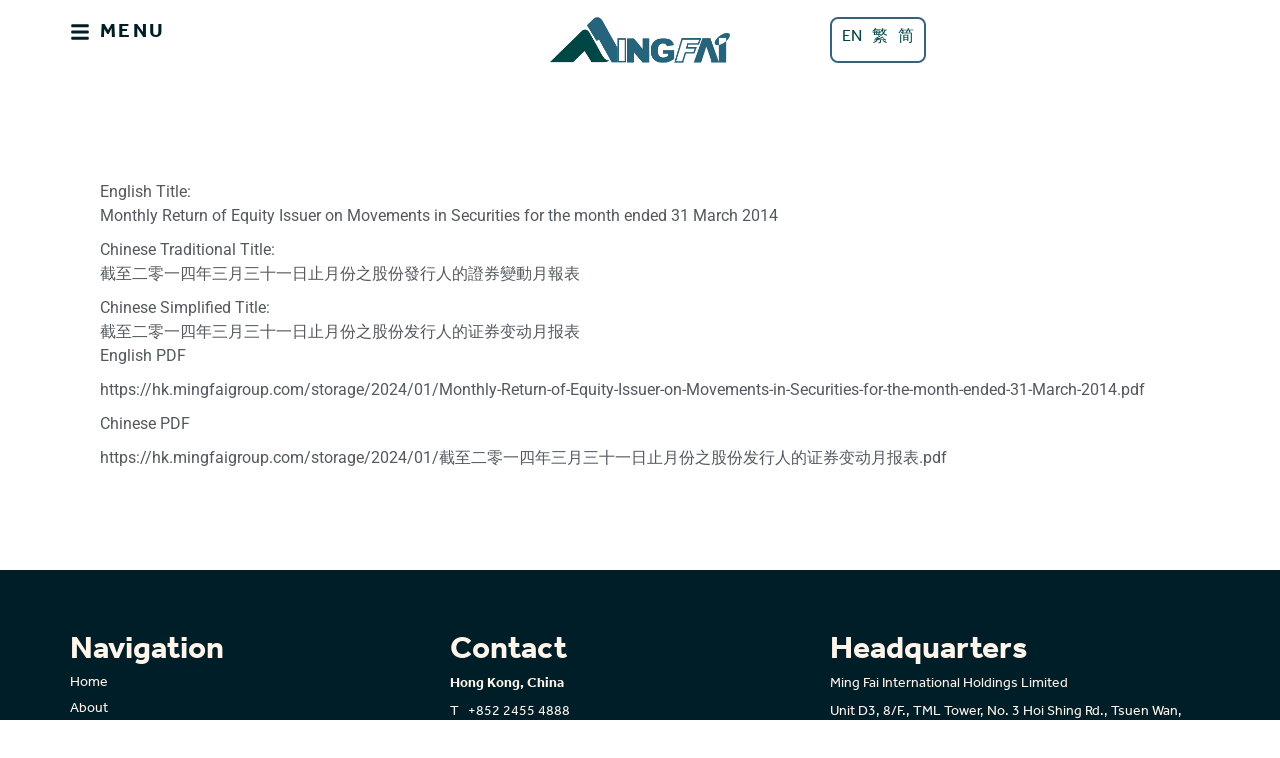

--- FILE ---
content_type: text/html; charset=UTF-8
request_url: https://hk.mingfaigroup.com/investor-relation/monthly-return-of-equity-issuer-on-movements-in-securities-for-the-month-ended-31-march-2014/
body_size: 22705
content:
<!doctype html>
<html lang="en-US">
<head>
<meta name="MobileOptimized" content="width" />
<meta name="HandheldFriendly" content="true" />
<meta name="generator" content="Drupal 11 (https://www.drupal.org)" />

<meta name="MobileOptimized" content="width" />
<meta name="HandheldFriendly" content="true" />

<meta name="MobileOptimized" content="width" />
<meta name="HandheldFriendly" content="true" />
<meta charset="UTF-8">
<meta name="viewport" content="width=device-width, initial-scale=1">
<link rel="profile" href="https://gmpg.org/xfn/11">
<title>Monthly Return of Equity Issuer on Movements in Securities for the month ended 31 March 2014 &#8211; Ming Fai Group</title>
<meta name='robots' content='max-image-preview:large' />
<style id='wp-img-auto-sizes-contain-inline-css'>
img:is([sizes=auto i],[sizes^="auto," i]){contain-intrinsic-size:3000px 1500px}
/*# sourceURL=wp-img-auto-sizes-contain-inline-css */
</style>




<link rel="stylesheet" type="text/css" href="//hk.mingfaigroup.com/core/cache/wpfc-minified/lvzeau81/3ukws.css" media="all"/>
<style id='global-styles-inline-css'>
:root{--wp--preset--aspect-ratio--square: 1;--wp--preset--aspect-ratio--4-3: 4/3;--wp--preset--aspect-ratio--3-4: 3/4;--wp--preset--aspect-ratio--3-2: 3/2;--wp--preset--aspect-ratio--2-3: 2/3;--wp--preset--aspect-ratio--16-9: 16/9;--wp--preset--aspect-ratio--9-16: 9/16;--wp--preset--color--black: #000000;--wp--preset--color--cyan-bluish-gray: #abb8c3;--wp--preset--color--white: #ffffff;--wp--preset--color--pale-pink: #f78da7;--wp--preset--color--vivid-red: #cf2e2e;--wp--preset--color--luminous-vivid-orange: #ff6900;--wp--preset--color--luminous-vivid-amber: #fcb900;--wp--preset--color--light-green-cyan: #7bdcb5;--wp--preset--color--vivid-green-cyan: #00d084;--wp--preset--color--pale-cyan-blue: #8ed1fc;--wp--preset--color--vivid-cyan-blue: #0693e3;--wp--preset--color--vivid-purple: #9b51e0;--wp--preset--gradient--vivid-cyan-blue-to-vivid-purple: linear-gradient(135deg,rgb(6,147,227) 0%,rgb(155,81,224) 100%);--wp--preset--gradient--light-green-cyan-to-vivid-green-cyan: linear-gradient(135deg,rgb(122,220,180) 0%,rgb(0,208,130) 100%);--wp--preset--gradient--luminous-vivid-amber-to-luminous-vivid-orange: linear-gradient(135deg,rgb(252,185,0) 0%,rgb(255,105,0) 100%);--wp--preset--gradient--luminous-vivid-orange-to-vivid-red: linear-gradient(135deg,rgb(255,105,0) 0%,rgb(207,46,46) 100%);--wp--preset--gradient--very-light-gray-to-cyan-bluish-gray: linear-gradient(135deg,rgb(238,238,238) 0%,rgb(169,184,195) 100%);--wp--preset--gradient--cool-to-warm-spectrum: linear-gradient(135deg,rgb(74,234,220) 0%,rgb(151,120,209) 20%,rgb(207,42,186) 40%,rgb(238,44,130) 60%,rgb(251,105,98) 80%,rgb(254,248,76) 100%);--wp--preset--gradient--blush-light-purple: linear-gradient(135deg,rgb(255,206,236) 0%,rgb(152,150,240) 100%);--wp--preset--gradient--blush-bordeaux: linear-gradient(135deg,rgb(254,205,165) 0%,rgb(254,45,45) 50%,rgb(107,0,62) 100%);--wp--preset--gradient--luminous-dusk: linear-gradient(135deg,rgb(255,203,112) 0%,rgb(199,81,192) 50%,rgb(65,88,208) 100%);--wp--preset--gradient--pale-ocean: linear-gradient(135deg,rgb(255,245,203) 0%,rgb(182,227,212) 50%,rgb(51,167,181) 100%);--wp--preset--gradient--electric-grass: linear-gradient(135deg,rgb(202,248,128) 0%,rgb(113,206,126) 100%);--wp--preset--gradient--midnight: linear-gradient(135deg,rgb(2,3,129) 0%,rgb(40,116,252) 100%);--wp--preset--font-size--small: 13px;--wp--preset--font-size--medium: 20px;--wp--preset--font-size--large: 36px;--wp--preset--font-size--x-large: 42px;--wp--preset--spacing--20: 0.44rem;--wp--preset--spacing--30: 0.67rem;--wp--preset--spacing--40: 1rem;--wp--preset--spacing--50: 1.5rem;--wp--preset--spacing--60: 2.25rem;--wp--preset--spacing--70: 3.38rem;--wp--preset--spacing--80: 5.06rem;--wp--preset--shadow--natural: 6px 6px 9px rgba(0, 0, 0, 0.2);--wp--preset--shadow--deep: 12px 12px 50px rgba(0, 0, 0, 0.4);--wp--preset--shadow--sharp: 6px 6px 0px rgba(0, 0, 0, 0.2);--wp--preset--shadow--outlined: 6px 6px 0px -3px rgb(255, 255, 255), 6px 6px rgb(0, 0, 0);--wp--preset--shadow--crisp: 6px 6px 0px rgb(0, 0, 0);}:root { --wp--style--global--content-size: 800px;--wp--style--global--wide-size: 1200px; }:where(body) { margin: 0; }.wp-site-blocks > .alignleft { float: left; margin-right: 2em; }.wp-site-blocks > .alignright { float: right; margin-left: 2em; }.wp-site-blocks > .aligncenter { justify-content: center; margin-left: auto; margin-right: auto; }:where(.wp-site-blocks) > * { margin-block-start: 24px; margin-block-end: 0; }:where(.wp-site-blocks) > :first-child { margin-block-start: 0; }:where(.wp-site-blocks) > :last-child { margin-block-end: 0; }:root { --wp--style--block-gap: 24px; }:root :where(.is-layout-flow) > :first-child{margin-block-start: 0;}:root :where(.is-layout-flow) > :last-child{margin-block-end: 0;}:root :where(.is-layout-flow) > *{margin-block-start: 24px;margin-block-end: 0;}:root :where(.is-layout-constrained) > :first-child{margin-block-start: 0;}:root :where(.is-layout-constrained) > :last-child{margin-block-end: 0;}:root :where(.is-layout-constrained) > *{margin-block-start: 24px;margin-block-end: 0;}:root :where(.is-layout-flex){gap: 24px;}:root :where(.is-layout-grid){gap: 24px;}.is-layout-flow > .alignleft{float: left;margin-inline-start: 0;margin-inline-end: 2em;}.is-layout-flow > .alignright{float: right;margin-inline-start: 2em;margin-inline-end: 0;}.is-layout-flow > .aligncenter{margin-left: auto !important;margin-right: auto !important;}.is-layout-constrained > .alignleft{float: left;margin-inline-start: 0;margin-inline-end: 2em;}.is-layout-constrained > .alignright{float: right;margin-inline-start: 2em;margin-inline-end: 0;}.is-layout-constrained > .aligncenter{margin-left: auto !important;margin-right: auto !important;}.is-layout-constrained > :where(:not(.alignleft):not(.alignright):not(.alignfull)){max-width: var(--wp--style--global--content-size);margin-left: auto !important;margin-right: auto !important;}.is-layout-constrained > .alignwide{max-width: var(--wp--style--global--wide-size);}body .is-layout-flex{display: flex;}.is-layout-flex{flex-wrap: wrap;align-items: center;}.is-layout-flex > :is(*, div){margin: 0;}body .is-layout-grid{display: grid;}.is-layout-grid > :is(*, div){margin: 0;}body{padding-top: 0px;padding-right: 0px;padding-bottom: 0px;padding-left: 0px;}a:where(:not(.wp-element-button)){text-decoration: underline;}:root :where(.wp-element-button, .wp-block-button__link){background-color: #32373c;border-width: 0;color: #fff;font-family: inherit;font-size: inherit;font-style: inherit;font-weight: inherit;letter-spacing: inherit;line-height: inherit;padding-top: calc(0.667em + 2px);padding-right: calc(1.333em + 2px);padding-bottom: calc(0.667em + 2px);padding-left: calc(1.333em + 2px);text-decoration: none;text-transform: inherit;}.has-black-color{color: var(--wp--preset--color--black) !important;}.has-cyan-bluish-gray-color{color: var(--wp--preset--color--cyan-bluish-gray) !important;}.has-white-color{color: var(--wp--preset--color--white) !important;}.has-pale-pink-color{color: var(--wp--preset--color--pale-pink) !important;}.has-vivid-red-color{color: var(--wp--preset--color--vivid-red) !important;}.has-luminous-vivid-orange-color{color: var(--wp--preset--color--luminous-vivid-orange) !important;}.has-luminous-vivid-amber-color{color: var(--wp--preset--color--luminous-vivid-amber) !important;}.has-light-green-cyan-color{color: var(--wp--preset--color--light-green-cyan) !important;}.has-vivid-green-cyan-color{color: var(--wp--preset--color--vivid-green-cyan) !important;}.has-pale-cyan-blue-color{color: var(--wp--preset--color--pale-cyan-blue) !important;}.has-vivid-cyan-blue-color{color: var(--wp--preset--color--vivid-cyan-blue) !important;}.has-vivid-purple-color{color: var(--wp--preset--color--vivid-purple) !important;}.has-black-background-color{background-color: var(--wp--preset--color--black) !important;}.has-cyan-bluish-gray-background-color{background-color: var(--wp--preset--color--cyan-bluish-gray) !important;}.has-white-background-color{background-color: var(--wp--preset--color--white) !important;}.has-pale-pink-background-color{background-color: var(--wp--preset--color--pale-pink) !important;}.has-vivid-red-background-color{background-color: var(--wp--preset--color--vivid-red) !important;}.has-luminous-vivid-orange-background-color{background-color: var(--wp--preset--color--luminous-vivid-orange) !important;}.has-luminous-vivid-amber-background-color{background-color: var(--wp--preset--color--luminous-vivid-amber) !important;}.has-light-green-cyan-background-color{background-color: var(--wp--preset--color--light-green-cyan) !important;}.has-vivid-green-cyan-background-color{background-color: var(--wp--preset--color--vivid-green-cyan) !important;}.has-pale-cyan-blue-background-color{background-color: var(--wp--preset--color--pale-cyan-blue) !important;}.has-vivid-cyan-blue-background-color{background-color: var(--wp--preset--color--vivid-cyan-blue) !important;}.has-vivid-purple-background-color{background-color: var(--wp--preset--color--vivid-purple) !important;}.has-black-border-color{border-color: var(--wp--preset--color--black) !important;}.has-cyan-bluish-gray-border-color{border-color: var(--wp--preset--color--cyan-bluish-gray) !important;}.has-white-border-color{border-color: var(--wp--preset--color--white) !important;}.has-pale-pink-border-color{border-color: var(--wp--preset--color--pale-pink) !important;}.has-vivid-red-border-color{border-color: var(--wp--preset--color--vivid-red) !important;}.has-luminous-vivid-orange-border-color{border-color: var(--wp--preset--color--luminous-vivid-orange) !important;}.has-luminous-vivid-amber-border-color{border-color: var(--wp--preset--color--luminous-vivid-amber) !important;}.has-light-green-cyan-border-color{border-color: var(--wp--preset--color--light-green-cyan) !important;}.has-vivid-green-cyan-border-color{border-color: var(--wp--preset--color--vivid-green-cyan) !important;}.has-pale-cyan-blue-border-color{border-color: var(--wp--preset--color--pale-cyan-blue) !important;}.has-vivid-cyan-blue-border-color{border-color: var(--wp--preset--color--vivid-cyan-blue) !important;}.has-vivid-purple-border-color{border-color: var(--wp--preset--color--vivid-purple) !important;}.has-vivid-cyan-blue-to-vivid-purple-gradient-background{background: var(--wp--preset--gradient--vivid-cyan-blue-to-vivid-purple) !important;}.has-light-green-cyan-to-vivid-green-cyan-gradient-background{background: var(--wp--preset--gradient--light-green-cyan-to-vivid-green-cyan) !important;}.has-luminous-vivid-amber-to-luminous-vivid-orange-gradient-background{background: var(--wp--preset--gradient--luminous-vivid-amber-to-luminous-vivid-orange) !important;}.has-luminous-vivid-orange-to-vivid-red-gradient-background{background: var(--wp--preset--gradient--luminous-vivid-orange-to-vivid-red) !important;}.has-very-light-gray-to-cyan-bluish-gray-gradient-background{background: var(--wp--preset--gradient--very-light-gray-to-cyan-bluish-gray) !important;}.has-cool-to-warm-spectrum-gradient-background{background: var(--wp--preset--gradient--cool-to-warm-spectrum) !important;}.has-blush-light-purple-gradient-background{background: var(--wp--preset--gradient--blush-light-purple) !important;}.has-blush-bordeaux-gradient-background{background: var(--wp--preset--gradient--blush-bordeaux) !important;}.has-luminous-dusk-gradient-background{background: var(--wp--preset--gradient--luminous-dusk) !important;}.has-pale-ocean-gradient-background{background: var(--wp--preset--gradient--pale-ocean) !important;}.has-electric-grass-gradient-background{background: var(--wp--preset--gradient--electric-grass) !important;}.has-midnight-gradient-background{background: var(--wp--preset--gradient--midnight) !important;}.has-small-font-size{font-size: var(--wp--preset--font-size--small) !important;}.has-medium-font-size{font-size: var(--wp--preset--font-size--medium) !important;}.has-large-font-size{font-size: var(--wp--preset--font-size--large) !important;}.has-x-large-font-size{font-size: var(--wp--preset--font-size--x-large) !important;}
:root :where(.wp-block-pullquote){font-size: 1.5em;line-height: 1.6;}
/*# sourceURL=global-styles-inline-css */
</style>






<link rel="stylesheet" type="text/css" href="//hk.mingfaigroup.com/core/cache/wpfc-minified/dt2czn64/3u7xk.css" media="all"/>
<link rel='stylesheet' id='elementor-post-5-css' href='https://hk.mingfaigroup.com/storage/elementor/css/post-5.css' media='all' />











<link rel="stylesheet" type="text/css" href="//hk.mingfaigroup.com/core/cache/wpfc-minified/1bw7cu88/3ua6o.css" media="all"/>
<link rel='stylesheet' id='elementor-post-6186-css' href='https://hk.mingfaigroup.com/storage/elementor/css/post-6186.css' media='all' />
<link rel='stylesheet' id='elementor-post-3835-css' href='https://hk.mingfaigroup.com/storage/elementor/css/post-3835.css' media='all' />
<link rel='stylesheet' id='elementor-post-7369-css' href='https://hk.mingfaigroup.com/storage/elementor/css/post-7369.css' media='all' />





<link rel="stylesheet" type="text/css" href="//hk.mingfaigroup.com/core/cache/wpfc-minified/q6nvkboa/3u7xk.css" media="all"/>
<script src='//hk.mingfaigroup.com/core/cache/wpfc-minified/fppo3eot/3u7xk.js' type="text/javascript"></script>



<link rel="canonical" href="https://hk.mingfaigroup.com/investor-relation/monthly-return-of-equity-issuer-on-movements-in-securities-for-the-month-ended-31-march-2014/" />
<link rel='shortlink' href='https://hk.mingfaigroup.com/?p=9631' />
<link rel="apple-touch-icon" sizes="180x180" href="/favicon/apple-touch-icon.png">
<link rel="icon" type="image/png" sizes="32x32" href="/favicon/favicon-32x32.png">
<link rel="icon" type="image/png" sizes="16x16" href="/favicon/favicon-16x16.png">
<link rel="manifest" href="/favicon/site.webmanifest">
<link rel="mask-icon" href="/favicon/safari-pinned-tab.svg" color="#5bbad5">
<link rel="shortcut icon" href="/favicon/favicon.ico">
<meta name="msapplication-TileColor" content="#da532c">
<meta name="msapplication-config" content="/favicon/browserconfig.xml">
<meta name="theme-color" content="#ffffff">
<script async src="https://www.googletagmanager.com/gtag/js?id=G-4R0NVXC33V"></script>
<script>
window.dataLayer = window.dataLayer || [];
function gtag(){dataLayer.push(arguments);}
gtag('js', new Date());
gtag('config', 'G-4R0NVXC33V');
</script>
<meta name="format-detection" content="telephone=no">
<style>
.e-con.e-parent:nth-of-type(n+4):not(.e-lazyloaded):not(.e-no-lazyload),
.e-con.e-parent:nth-of-type(n+4):not(.e-lazyloaded):not(.e-no-lazyload) * {
background-image: none !important;
}
@media screen and (max-height: 1024px) {
.e-con.e-parent:nth-of-type(n+3):not(.e-lazyloaded):not(.e-no-lazyload),
.e-con.e-parent:nth-of-type(n+3):not(.e-lazyloaded):not(.e-no-lazyload) * {
background-image: none !important;
}
}
@media screen and (max-height: 640px) {
.e-con.e-parent:nth-of-type(n+2):not(.e-lazyloaded):not(.e-no-lazyload),
.e-con.e-parent:nth-of-type(n+2):not(.e-lazyloaded):not(.e-no-lazyload) * {
background-image: none !important;
}
}
</style>
<style id="wp-custom-css">
/* maps */
.leaflet-bottom.leaflet-right {display:none;}
/* post cat */
.blur-background  {
height: auto!important;
transform: translatey(0px);
backdrop-filter:blur(20px);
-webkit-backdrop-filter: blur(20px);
}
/* remove high-light border color */
textarea:focus, input:focus{
outline: none;
}
*:focus {
outline: none;
}
/* multi-lanuage button */
.elementor-location-header .wpml-ls-sub-menu a{
background-color:transparent;
border-right-width:0px;
border-bottom-width:0px;
border-left-width:0px;
}
.elementor-location-header .wpml-ls-sub-menu a:hover{
background-color:transparent;
border-right-width:0px;
border-bottom-width:0px;
border-left-width:0px;
}
.elementor-location-header ul .js-wpml-ls-item-toggle{
background-color:transparent;
border-top-width:0px;
border-right-width:0px;
border-bottom-width:0px;
border-left-width:0px;
}
.elementor-location-header ul ul{
border-top-width:0px !important;
}
.wpml-ls-legacy-dropdown .wpml-ls-current-language:hover>a, .wpml-ls-legacy-dropdown a:focus, .wpml-ls-legacy-dropdown a:hover{
background:transparent;
}
.wpml-ls-legacy-dropdown .wpml-ls-current-language:hover > UL{
visibility: visible !important;
}
#left-side-popup-menu ul .wpml-ls-link{
border-right-width:0px;
border-bottom-width:0px;
border-left-width:0px;
}
#left-side-popup-menu ul .js-wpml-ls-item-toggle{
border-top-width:0px;
border-right-width:0px;
border-bottom-width:0px;
border-left-width:0px;
}
#left-side-popup-menu ul .wpml-ls-sub-menu{
border-top-width:0px;
}
#right-side-popup-menu ul .wpml-ls-link{
border-right-width:0px;
border-bottom-width:0px;
border-left-width:0px;
}
#right-side-popup-menu ul .js-wpml-ls-item-toggle{
border-top-width:0px;
border-right-width:0px;
border-bottom-width:0px;
border-left-width:0px;
}
#right-side-popup-menu ul .wpml-ls-sub-menu{
border-top-width:0px;
}
/* ---- end ---- */
/* Slide In From The Top Option */
.header-2 {
transform: translatey(-80px);
-moz-transition: all .3s ease!important;
-webkit-transition: all .3s ease!important;
transition: all .3s ease!important;
}
.elementor-sticky--effects.header-2  {
height: auto!important;
transform: translatey(0px);
backdrop-filter:blur(20px);
-webkit-backdrop-filter: blur(20px);
}
.elementor-sticky--effects.header-1 {
display: none!important;
}
/* ---- end ---- */
/* side menu blur background */
#left-side-popup-menu, #right-side-popup-menu{
transform: translatey(0px);
backdrop-filter:blur(20px);
-webkit-backdrop-filter: blur(20px);	
}
/* header force to full-width */
.elementor-location-header > .elementor-element{
width:100% !important;
}
/* ---- end ---- */
</style>
<style id="yellow-pencil">
/*
The following CSS codes are created by the YellowPencil plugin.
https://yellowpencil.waspthemes.com/
*/
.elementor-slideshow__title{display:none;}.elementor-lightbox .elementor-lightbox-image{border-radius: 15px;}.elementor-widget-loop-grid .elementor-widget-theme-post-excerpt .elementor-widget-container{word-break: break-word;overflow: hidden;text-overflow: ellipsis;display: -webkit-box;}@media (max-width:1023px){.elementor-widget-loop-grid .elementor-widget-theme-post-excerpt .elementor-widget-container{word-break: break-word;overflow: hidden;text-overflow: ellipsis;display: -webkit-box;}}@media (max-width:766px){.elementor-widget-loop-grid .elementor-widget-theme-post-excerpt .elementor-widget-container{word-break: break-word;overflow: hidden;text-overflow: ellipsis;display: -webkit-box;}.elementor-location-header .elementor-hidden-tablet .elementor-icon-list-text{display:none !important;}}
</style></head>
<body class="wp-singular investor-relation-template-default single single-investor-relation postid-9631 wp-embed-responsive wp-theme-hello-elementor non-logged-in qodef-qi--no-touch qi-addons-for-elementor-1.9.5 hello-elementor-default jet-mega-menu-location elementor-default elementor-kit-5 elementor-page-7369">
<a class="skip-link screen-reader-text" href="#content">Skip to content</a>
<header data-elementor-type="header" data-elementor-id="6186" class="elementor elementor-6186 elementor-location-header" data-elementor-post-type="elementor_library">
<div class="elementor-element elementor-element-8aa778b elementor-hidden-mobile header-1 e-flex e-con-boxed e-con e-parent" data-id="8aa778b" data-element_type="container" data-settings="{&quot;background_background&quot;:&quot;classic&quot;,&quot;jet_parallax_layout_list&quot;:[]}">
<div class="e-con-inner">
<div class="elementor-element elementor-element-02c8b82 e-con-full e-flex e-con e-child" data-id="02c8b82" data-element_type="container" data-settings="{&quot;jet_parallax_layout_list&quot;:[]}">
<div class="elementor-element elementor-element-769e73f e-con-full e-flex e-con e-child" data-id="769e73f" data-element_type="container" data-settings="{&quot;jet_parallax_layout_list&quot;:[]}">
<div class="elementor-element elementor-element-2d6598b elementor-icon-list--layout-traditional elementor-list-item-link-full_width elementor-widget elementor-widget-icon-list" data-id="2d6598b" data-element_type="widget" data-widget_type="icon-list.default">
<div class="elementor-widget-container">
<ul class="elementor-icon-list-items">
<li class="elementor-icon-list-item">
<a href="#elementor-action%3Aaction%3Dpopup%3Aopen%26settings%3DeyJpZCI6IjEwOSIsInRvZ2dsZSI6ZmFsc2V9">
<span class="elementor-icon-list-icon">
<svg aria-hidden="true" class="e-font-icon-svg e-fas-bars" viewBox="0 0 448 512" xmlns="http://www.w3.org/2000/svg"><path d="M16 132h416c8.837 0 16-7.163 16-16V76c0-8.837-7.163-16-16-16H16C7.163 60 0 67.163 0 76v40c0 8.837 7.163 16 16 16zm0 160h416c8.837 0 16-7.163 16-16v-40c0-8.837-7.163-16-16-16H16c-8.837 0-16 7.163-16 16v40c0 8.837 7.163 16 16 16zm0 160h416c8.837 0 16-7.163 16-16v-40c0-8.837-7.163-16-16-16H16c-8.837 0-16 7.163-16 16v40c0 8.837 7.163 16 16 16z"></path></svg>						</span>
<span class="elementor-icon-list-text">MENU</span>
</a>
</li>
</ul>
</div>
</div>
</div>
<div class="elementor-element elementor-element-d1aa0aa e-con-full e-flex e-con e-child" data-id="d1aa0aa" data-element_type="container" data-settings="{&quot;jet_parallax_layout_list&quot;:[]}">
<div class="elementor-element elementor-element-49b4065 elementor-widget elementor-widget-image" data-id="49b4065" data-element_type="widget" data-widget_type="image.default">
<div class="elementor-widget-container">
<a href="https://hk.mingfaigroup.com/en/">
<img fetchpriority="high" width="689" height="174" src="https://hk.mingfaigroup.com/storage/2023/09/web-logo-colour.png" class="attachment-large size-large wp-image-14284" alt="" srcset="https://hk.mingfaigroup.com/storage/2023/09/web-logo-colour.png 689w, https://hk.mingfaigroup.com/storage/2023/09/web-logo-colour-300x76.png 300w" sizes="(max-width: 689px) 100vw, 689px" />								</a>
</div>
</div>
</div>
<div class="elementor-element elementor-element-c34ae96 e-con-full e-flex e-con e-child" data-id="c34ae96" data-element_type="container" data-settings="{&quot;jet_parallax_layout_list&quot;:[]}">
<div class="elementor-element elementor-element-773da06 fitcontent e-flex e-con-boxed e-con e-child" data-id="773da06" data-element_type="container" data-settings="{&quot;jet_parallax_layout_list&quot;:[]}">
<div class="e-con-inner">
<div class="elementor-element elementor-element-7c6ba41 cpel-switcher--layout-horizontal elementor-widget elementor-widget-polylang-language-switcher" data-id="7c6ba41" data-element_type="widget" data-widget_type="polylang-language-switcher.default">
<div class="elementor-widget-container">
<nav class="cpel-switcher__nav"><ul class="cpel-switcher__list"><li class="cpel-switcher__lang cpel-switcher__lang--active"><a lang="en-US" hreflang="en-US" href="https://hk.mingfaigroup.com/en/"><span class="cpel-switcher__name">EN</span></a></li><li class="cpel-switcher__lang"><a lang="zh-HK" hreflang="zh-HK" href="https://hk.mingfaigroup.com/hk/"><span class="cpel-switcher__name">繁</span></a></li><li class="cpel-switcher__lang"><a lang="zh-CN" hreflang="zh-CN" href="https://hk.mingfaigroup.com/cn/"><span class="cpel-switcher__name">简</span></a></li></ul></nav>				</div>
</div>
</div>
</div>
</div>
</div>
</div>
</div>
<div class="elementor-element elementor-element-a5c31f0 elementor-hidden-mobile header-2 e-flex e-con-boxed e-con e-parent" data-id="a5c31f0" data-element_type="container" data-settings="{&quot;background_background&quot;:&quot;classic&quot;,&quot;jet_parallax_layout_list&quot;:[],&quot;sticky&quot;:&quot;top&quot;,&quot;sticky_effects_offset&quot;:200,&quot;sticky_on&quot;:[&quot;desktop&quot;,&quot;tablet&quot;,&quot;mobile&quot;],&quot;sticky_offset&quot;:0,&quot;sticky_anchor_link_offset&quot;:0}">
<div class="e-con-inner">
<div class="elementor-element elementor-element-a46142f e-con-full e-flex e-con e-child" data-id="a46142f" data-element_type="container" data-settings="{&quot;jet_parallax_layout_list&quot;:[]}">
<div class="elementor-element elementor-element-121b5c2 e-con-full e-flex e-con e-child" data-id="121b5c2" data-element_type="container" data-settings="{&quot;jet_parallax_layout_list&quot;:[]}">
<div class="elementor-element elementor-element-e5064ca elementor-icon-list--layout-traditional elementor-list-item-link-full_width elementor-widget elementor-widget-icon-list" data-id="e5064ca" data-element_type="widget" data-widget_type="icon-list.default">
<div class="elementor-widget-container">
<ul class="elementor-icon-list-items">
<li class="elementor-icon-list-item">
<a href="#elementor-action%3Aaction%3Dpopup%3Aopen%26settings%3DeyJpZCI6IjEwOSIsInRvZ2dsZSI6ZmFsc2V9">
<span class="elementor-icon-list-icon">
<svg aria-hidden="true" class="e-font-icon-svg e-fas-bars" viewBox="0 0 448 512" xmlns="http://www.w3.org/2000/svg"><path d="M16 132h416c8.837 0 16-7.163 16-16V76c0-8.837-7.163-16-16-16H16C7.163 60 0 67.163 0 76v40c0 8.837 7.163 16 16 16zm0 160h416c8.837 0 16-7.163 16-16v-40c0-8.837-7.163-16-16-16H16c-8.837 0-16 7.163-16 16v40c0 8.837 7.163 16 16 16zm0 160h416c8.837 0 16-7.163 16-16v-40c0-8.837-7.163-16-16-16H16c-8.837 0-16 7.163-16 16v40c0 8.837 7.163 16 16 16z"></path></svg>						</span>
<span class="elementor-icon-list-text">MENU</span>
</a>
</li>
</ul>
</div>
</div>
</div>
<div class="elementor-element elementor-element-85fd1e7 e-con-full e-flex e-con e-child" data-id="85fd1e7" data-element_type="container" data-settings="{&quot;jet_parallax_layout_list&quot;:[]}">
<div class="elementor-element elementor-element-bf3e274 elementor-widget elementor-widget-image" data-id="bf3e274" data-element_type="widget" data-widget_type="image.default">
<div class="elementor-widget-container">
<a href="https://hk.mingfaigroup.com/en/">
<img fetchpriority="high" width="689" height="174" src="https://hk.mingfaigroup.com/storage/2023/09/web-logo-colour.png" class="attachment-large size-large wp-image-14284" alt="" srcset="https://hk.mingfaigroup.com/storage/2023/09/web-logo-colour.png 689w, https://hk.mingfaigroup.com/storage/2023/09/web-logo-colour-300x76.png 300w" sizes="(max-width: 689px) 100vw, 689px" />								</a>
</div>
</div>
</div>
<div class="elementor-element elementor-element-38d03a2 e-con-full e-flex e-con e-child" data-id="38d03a2" data-element_type="container" data-settings="{&quot;jet_parallax_layout_list&quot;:[]}">
<div class="elementor-element elementor-element-0111210 fitcontent e-flex e-con-boxed e-con e-child" data-id="0111210" data-element_type="container" data-settings="{&quot;jet_parallax_layout_list&quot;:[]}">
<div class="e-con-inner">
<div class="elementor-element elementor-element-b7ec949 cpel-switcher--layout-horizontal elementor-widget elementor-widget-polylang-language-switcher" data-id="b7ec949" data-element_type="widget" data-widget_type="polylang-language-switcher.default">
<div class="elementor-widget-container">
<nav class="cpel-switcher__nav"><ul class="cpel-switcher__list"><li class="cpel-switcher__lang cpel-switcher__lang--active"><a lang="en-US" hreflang="en-US" href="https://hk.mingfaigroup.com/en/"><span class="cpel-switcher__name">EN</span></a></li><li class="cpel-switcher__lang"><a lang="zh-HK" hreflang="zh-HK" href="https://hk.mingfaigroup.com/hk/"><span class="cpel-switcher__name">繁</span></a></li><li class="cpel-switcher__lang"><a lang="zh-CN" hreflang="zh-CN" href="https://hk.mingfaigroup.com/cn/"><span class="cpel-switcher__name">简</span></a></li></ul></nav>				</div>
</div>
</div>
</div>
</div>
</div>
</div>
</div>
<div class="elementor-element elementor-element-0dad289 elementor-hidden-desktop elementor-hidden-tablet header-1 e-flex e-con-boxed e-con e-parent" data-id="0dad289" data-element_type="container" data-settings="{&quot;background_background&quot;:&quot;classic&quot;,&quot;jet_parallax_layout_list&quot;:[]}">
<div class="e-con-inner">
<div class="elementor-element elementor-element-7b8906f e-con-full e-flex e-con e-child" data-id="7b8906f" data-element_type="container" data-settings="{&quot;jet_parallax_layout_list&quot;:[]}">
<div class="elementor-element elementor-element-6618242 e-con-full e-flex e-con e-child" data-id="6618242" data-element_type="container" data-settings="{&quot;jet_parallax_layout_list&quot;:[]}">
<div class="elementor-element elementor-element-495de60 elementor-widget elementor-widget-image" data-id="495de60" data-element_type="widget" data-widget_type="image.default">
<div class="elementor-widget-container">
<a href="https://hk.mingfaigroup.com/en/">
<img fetchpriority="high" width="689" height="174" src="https://hk.mingfaigroup.com/storage/2023/09/web-logo-colour.png" class="attachment-large size-large wp-image-14284" alt="" srcset="https://hk.mingfaigroup.com/storage/2023/09/web-logo-colour.png 689w, https://hk.mingfaigroup.com/storage/2023/09/web-logo-colour-300x76.png 300w" sizes="(max-width: 689px) 100vw, 689px" />								</a>
</div>
</div>
</div>
<div class="elementor-element elementor-element-85698ea e-con-full e-flex e-con e-child" data-id="85698ea" data-element_type="container" data-settings="{&quot;jet_parallax_layout_list&quot;:[]}">
<div class="elementor-element elementor-element-5c813ad elementor-icon-list--layout-traditional elementor-list-item-link-full_width elementor-widget elementor-widget-icon-list" data-id="5c813ad" data-element_type="widget" data-widget_type="icon-list.default">
<div class="elementor-widget-container">
<ul class="elementor-icon-list-items">
<li class="elementor-icon-list-item">
<a href="#elementor-action%3Aaction%3Dpopup%3Aopen%26settings%3DeyJpZCI6IjEzNTgiLCJ0b2dnbGUiOmZhbHNlfQ%3D%3D">
<span class="elementor-icon-list-icon">
<svg aria-hidden="true" class="e-font-icon-svg e-fas-bars" viewBox="0 0 448 512" xmlns="http://www.w3.org/2000/svg"><path d="M16 132h416c8.837 0 16-7.163 16-16V76c0-8.837-7.163-16-16-16H16C7.163 60 0 67.163 0 76v40c0 8.837 7.163 16 16 16zm0 160h416c8.837 0 16-7.163 16-16v-40c0-8.837-7.163-16-16-16H16c-8.837 0-16 7.163-16 16v40c0 8.837 7.163 16 16 16zm0 160h416c8.837 0 16-7.163 16-16v-40c0-8.837-7.163-16-16-16H16c-8.837 0-16 7.163-16 16v40c0 8.837 7.163 16 16 16z"></path></svg>						</span>
<span class="elementor-icon-list-text">MENU</span>
</a>
</li>
</ul>
</div>
</div>
</div>
</div>
</div>
</div>
<div class="elementor-element elementor-element-036d840 elementor-hidden-desktop elementor-hidden-tablet header-2 e-flex e-con-boxed e-con e-parent" data-id="036d840" data-element_type="container" data-settings="{&quot;background_background&quot;:&quot;classic&quot;,&quot;jet_parallax_layout_list&quot;:[],&quot;sticky&quot;:&quot;top&quot;,&quot;sticky_effects_offset&quot;:200,&quot;sticky_on&quot;:[&quot;desktop&quot;,&quot;tablet&quot;,&quot;mobile&quot;],&quot;sticky_offset&quot;:0,&quot;sticky_anchor_link_offset&quot;:0}">
<div class="e-con-inner">
<div class="elementor-element elementor-element-81040c1 e-con-full e-flex e-con e-child" data-id="81040c1" data-element_type="container" data-settings="{&quot;jet_parallax_layout_list&quot;:[]}">
<div class="elementor-element elementor-element-2903575 e-con-full e-flex e-con e-child" data-id="2903575" data-element_type="container" data-settings="{&quot;jet_parallax_layout_list&quot;:[]}">
<div class="elementor-element elementor-element-5f4065e elementor-widget elementor-widget-image" data-id="5f4065e" data-element_type="widget" data-widget_type="image.default">
<div class="elementor-widget-container">
<a href="https://hk.mingfaigroup.com/en/">
<img fetchpriority="high" width="689" height="174" src="https://hk.mingfaigroup.com/storage/2023/09/web-logo-colour.png" class="attachment-large size-large wp-image-14284" alt="" srcset="https://hk.mingfaigroup.com/storage/2023/09/web-logo-colour.png 689w, https://hk.mingfaigroup.com/storage/2023/09/web-logo-colour-300x76.png 300w" sizes="(max-width: 689px) 100vw, 689px" />								</a>
</div>
</div>
</div>
<div class="elementor-element elementor-element-d413104 e-con-full e-flex e-con e-child" data-id="d413104" data-element_type="container" data-settings="{&quot;jet_parallax_layout_list&quot;:[]}">
<div class="elementor-element elementor-element-dab2a9a elementor-icon-list--layout-traditional elementor-list-item-link-full_width elementor-widget elementor-widget-icon-list" data-id="dab2a9a" data-element_type="widget" data-widget_type="icon-list.default">
<div class="elementor-widget-container">
<ul class="elementor-icon-list-items">
<li class="elementor-icon-list-item">
<a href="#elementor-action%3Aaction%3Dpopup%3Aopen%26settings%3DeyJpZCI6IjEzNTgiLCJ0b2dnbGUiOmZhbHNlfQ%3D%3D">
<span class="elementor-icon-list-icon">
<svg aria-hidden="true" class="e-font-icon-svg e-fas-bars" viewBox="0 0 448 512" xmlns="http://www.w3.org/2000/svg"><path d="M16 132h416c8.837 0 16-7.163 16-16V76c0-8.837-7.163-16-16-16H16C7.163 60 0 67.163 0 76v40c0 8.837 7.163 16 16 16zm0 160h416c8.837 0 16-7.163 16-16v-40c0-8.837-7.163-16-16-16H16c-8.837 0-16 7.163-16 16v40c0 8.837 7.163 16 16 16zm0 160h416c8.837 0 16-7.163 16-16v-40c0-8.837-7.163-16-16-16H16c-8.837 0-16 7.163-16 16v40c0 8.837 7.163 16 16 16z"></path></svg>						</span>
<span class="elementor-icon-list-text">MENU</span>
</a>
</li>
</ul>
</div>
</div>
</div>
</div>
</div>
</div>
</header>
<div data-elementor-type="single-post" data-elementor-id="7369" class="elementor elementor-7369 elementor-location-single post-9631 investor-relation type-investor-relation status-publish hentry cats-of-investor-relations-general" data-elementor-post-type="elementor_library">
<div class="elementor-element elementor-element-da196ef e-con-full e-flex e-con e-parent" data-id="da196ef" data-element_type="container" data-settings="{&quot;jet_parallax_layout_list&quot;:[]}">
<div class="elementor-element elementor-element-3d55895 e-flex e-con-boxed e-con e-child" data-id="3d55895" data-element_type="container" data-settings="{&quot;jet_parallax_layout_list&quot;:[]}">
<div class="e-con-inner">
<div class="elementor-element elementor-element-abc38d8 elementor-icon-list--layout-traditional elementor-list-item-link-full_width elementor-widget elementor-widget-icon-list" data-id="abc38d8" data-element_type="widget" data-widget_type="icon-list.default">
<div class="elementor-widget-container">
<ul class="elementor-icon-list-items">
<li class="elementor-icon-list-item">
<span class="elementor-icon-list-text">English Title: <br />Monthly Return of Equity Issuer on Movements in Securities for the month ended 31 March 2014</span>
</li>
<li class="elementor-icon-list-item">
<span class="elementor-icon-list-text">Chinese Traditional Title: <br />截至二零一四年三月三十一日止月份之股份發行人的證券變動月報表</span>
</li>
<li class="elementor-icon-list-item">
<span class="elementor-icon-list-text">Chinese Simplified Title: <br />截至二零一四年三月三十一日止月份之股份发行人的证券变动月报表</span>
</li>
</ul>
</div>
</div>
</div>
</div>
<div class="elementor-element elementor-element-f7dc2f7 e-flex e-con-boxed e-con e-child" data-id="f7dc2f7" data-element_type="container" data-settings="{&quot;jet_parallax_layout_list&quot;:[]}">
<div class="e-con-inner">
<div class="elementor-element elementor-element-d00f1c9 elementor-icon-list--layout-traditional elementor-list-item-link-full_width elementor-widget elementor-widget-icon-list" data-id="d00f1c9" data-element_type="widget" data-widget_type="icon-list.default">
<div class="elementor-widget-container">
<ul class="elementor-icon-list-items">
<li class="elementor-icon-list-item">
<span class="elementor-icon-list-text">English PDF</span>
</li>
<li class="elementor-icon-list-item">
<a href="https://hk.mingfaigroup.com/storage/2024/01/Monthly-Return-of-Equity-Issuer-on-Movements-in-Securities-for-the-month-ended-31-March-2014.pdf" target="_blank">
<span class="elementor-icon-list-text">https://hk.mingfaigroup.com/storage/2024/01/Monthly-Return-of-Equity-Issuer-on-Movements-in-Securities-for-the-month-ended-31-March-2014.pdf</span>
</a>
</li>
<li class="elementor-icon-list-item">
<span class="elementor-icon-list-text">Chinese PDF</span>
</li>
<li class="elementor-icon-list-item">
<a href="https://hk.mingfaigroup.com/storage/2024/01/截至二零一四年三月三十一日止月份之股份发行人的证券变动月报表.pdf" target="_blank">
<span class="elementor-icon-list-text">https://hk.mingfaigroup.com/storage/2024/01/截至二零一四年三月三十一日止月份之股份发行人的证券变动月报表.pdf</span>
</a>
</li>
</ul>
</div>
</div>
</div>
</div>
<div class="elementor-element elementor-element-0df6837 e-flex e-con-boxed e-con e-child" data-id="0df6837" data-element_type="container" data-settings="{&quot;jet_parallax_layout_list&quot;:[]}">
<div class="e-con-inner">
</div>
</div>
</div>
</div>
<footer data-elementor-type="footer" data-elementor-id="3835" class="elementor elementor-3835 elementor-location-footer" data-elementor-post-type="elementor_library">
<div class="elementor-element elementor-element-6882753 e-flex e-con-boxed e-con e-parent" data-id="6882753" data-element_type="container" data-settings="{&quot;background_background&quot;:&quot;classic&quot;,&quot;jet_parallax_layout_list&quot;:[]}">
<div class="e-con-inner">
<div class="elementor-element elementor-element-7e7cdd9 e-con-full e-flex e-con e-child" data-id="7e7cdd9" data-element_type="container" data-settings="{&quot;jet_parallax_layout_list&quot;:[]}">
<div class="elementor-element elementor-element-3b24b51 e-con-full e-flex e-con e-child" data-id="3b24b51" data-element_type="container" data-settings="{&quot;jet_parallax_layout_list&quot;:[]}">
<div class="elementor-element elementor-element-a108a95 elementor-widget elementor-widget-heading" data-id="a108a95" data-element_type="widget" data-widget_type="heading.default">
<div class="elementor-widget-container">
<h3 class="elementor-heading-title elementor-size-default">Navigation</h3>				</div>
</div>
<div class="elementor-element elementor-element-37564f5 elementor-hidden-tablet elementor-hidden-mobile elementor-icon-list--layout-traditional elementor-list-item-link-full_width elementor-widget elementor-widget-icon-list" data-id="37564f5" data-element_type="widget" data-widget_type="icon-list.default">
<div class="elementor-widget-container">
<ul class="elementor-icon-list-items">
<li class="elementor-icon-list-item">
<a href="https://hk.mingfaigroup.com/en/">
<span class="elementor-icon-list-text">Home</span>
</a>
</li>
<li class="elementor-icon-list-item">
<a href="https://hk.mingfaigroup.com/en/about-us/">
<span class="elementor-icon-list-text">About</span>
</a>
</li>
<li class="elementor-icon-list-item">
<a href="https://hk.mingfaigroup.com/en/our-products/">
<span class="elementor-icon-list-text">Our Products</span>
</a>
</li>
<li class="elementor-icon-list-item">
<a href="https://hk.mingfaigroup.com/en/our-solution/">
<span class="elementor-icon-list-text">Our Solution</span>
</a>
</li>
<li class="elementor-icon-list-item">
<a href="https://hk.mingfaigroup.com/en/news-blog/">
<span class="elementor-icon-list-text">News &amp; Blog</span>
</a>
</li>
<li class="elementor-icon-list-item">
<a href="https://hk.mingfaigroup.com/en/investor-relations/">
<span class="elementor-icon-list-text">Investor Relations</span>
</a>
</li>
<li class="elementor-icon-list-item">
<a href="https://hk.mingfaigroup.com/en/group-management/">
<span class="elementor-icon-list-text">Group Management</span>
</a>
</li>
<li class="elementor-icon-list-item">
<a href="https://hk.mingfaigroup.com/en/financial-reports/">
<span class="elementor-icon-list-text">Reports &amp; Corporate Documents</span>
</a>
</li>
<li class="elementor-icon-list-item">
<a href="mailto:mfhr@mingfaigroup.com" target="_blank">
<span class="elementor-icon-list-text">Careers</span>
</a>
</li>
<li class="elementor-icon-list-item">
<a href="https://hk.mingfaigroup.com/en/contact-us/">
<span class="elementor-icon-list-text">Contact Us</span>
</a>
</li>
</ul>
</div>
</div>
<div class="elementor-element elementor-element-2085fff elementor-hidden-desktop e-flex e-con-boxed e-con e-child" data-id="2085fff" data-element_type="container" data-settings="{&quot;jet_parallax_layout_list&quot;:[]}">
<div class="e-con-inner">
<div class="elementor-element elementor-element-2a591e2 e-flex e-con-boxed e-con e-child" data-id="2a591e2" data-element_type="container" data-settings="{&quot;jet_parallax_layout_list&quot;:[]}">
<div class="e-con-inner">
<div class="elementor-element elementor-element-fd8d218 elementor-icon-list--layout-traditional elementor-list-item-link-full_width elementor-widget elementor-widget-icon-list" data-id="fd8d218" data-element_type="widget" data-widget_type="icon-list.default">
<div class="elementor-widget-container">
<ul class="elementor-icon-list-items">
<li class="elementor-icon-list-item">
<a href="https://hk.mingfaigroup.com/en/">
<span class="elementor-icon-list-text">Home</span>
</a>
</li>
<li class="elementor-icon-list-item">
<a href="https://hk.mingfaigroup.com/en/about-us/">
<span class="elementor-icon-list-text">About</span>
</a>
</li>
<li class="elementor-icon-list-item">
<a href="https://hk.mingfaigroup.com/en/our-products/">
<span class="elementor-icon-list-text">Our Products</span>
</a>
</li>
<li class="elementor-icon-list-item">
<a href="https://hk.mingfaigroup.com/en/our-solution/">
<span class="elementor-icon-list-text">Our Solution</span>
</a>
</li>
<li class="elementor-icon-list-item">
<a href="https://hk.mingfaigroup.com/en/news-blog/">
<span class="elementor-icon-list-text">News &amp; Blog</span>
</a>
</li>
</ul>
</div>
</div>
</div>
</div>
<div class="elementor-element elementor-element-92158e1 e-flex e-con-boxed e-con e-child" data-id="92158e1" data-element_type="container" data-settings="{&quot;jet_parallax_layout_list&quot;:[]}">
<div class="e-con-inner">
<div class="elementor-element elementor-element-cf3deed elementor-icon-list--layout-traditional elementor-list-item-link-full_width elementor-widget elementor-widget-icon-list" data-id="cf3deed" data-element_type="widget" data-widget_type="icon-list.default">
<div class="elementor-widget-container">
<ul class="elementor-icon-list-items">
<li class="elementor-icon-list-item">
<a href="https://hk.mingfaigroup.com/en/investor-relations/">
<span class="elementor-icon-list-text">Investor Relations</span>
</a>
</li>
<li class="elementor-icon-list-item">
<a href="https://hk.mingfaigroup.com/en/group-management/">
<span class="elementor-icon-list-text">Group Management</span>
</a>
</li>
<li class="elementor-icon-list-item">
<a href="https://hk.mingfaigroup.com/en/financial-reports/">
<span class="elementor-icon-list-text">Reports &amp; Corporate Documents</span>
</a>
</li>
<li class="elementor-icon-list-item">
<a href="mailto:mfhr@mingfaigroup.com">
<span class="elementor-icon-list-text">Careers</span>
</a>
</li>
<li class="elementor-icon-list-item">
<a href="https://hk.mingfaigroup.com/en/contact-us/">
<span class="elementor-icon-list-text">Contact Us</span>
</a>
</li>
</ul>
</div>
</div>
</div>
</div>
</div>
</div>
</div>
<div class="elementor-element elementor-element-e9fd453 e-con-full e-flex e-con e-child" data-id="e9fd453" data-element_type="container" data-settings="{&quot;jet_parallax_layout_list&quot;:[]}">
<div class="elementor-element elementor-element-05a1515 elementor-widget elementor-widget-heading" data-id="05a1515" data-element_type="widget" data-widget_type="heading.default">
<div class="elementor-widget-container">
<h3 class="elementor-heading-title elementor-size-default">Contact</h3>				</div>
</div>
<div class="elementor-element elementor-element-92f82cb e-flex e-con-boxed e-con e-child" data-id="92f82cb" data-element_type="container" data-settings="{&quot;jet_parallax_layout_list&quot;:[]}">
<div class="e-con-inner">
<div class="elementor-element elementor-element-36de2bb elementor-widget-tablet__width-inherit elementor-icon-list--layout-traditional elementor-list-item-link-full_width elementor-widget elementor-widget-icon-list" data-id="36de2bb" data-element_type="widget" data-widget_type="icon-list.default">
<div class="elementor-widget-container">
<ul class="elementor-icon-list-items">
<li class="elementor-icon-list-item">
<span class="elementor-icon-list-text"><strong>Hong Kong, China</strong></span>
</li>
<li class="elementor-icon-list-item">
<span class="elementor-icon-list-text">T &nbsp; +852 2455 4888</span>
</li>
<li class="elementor-icon-list-item">
<span class="elementor-icon-list-text">F &nbsp; +852 2462 3343</span>
</li>
<li class="elementor-icon-list-item">
<a href="mailto:%20marketing@mingfaigroup.com">
<span class="elementor-icon-list-text">E &nbsp; marketing@mingfaigroup.com</span>
</a>
</li>
</ul>
</div>
</div>
<div class="elementor-element elementor-element-439c93e elementor-widget-tablet__width-inherit elementor-icon-list--layout-traditional elementor-list-item-link-full_width elementor-widget elementor-widget-icon-list" data-id="439c93e" data-element_type="widget" data-widget_type="icon-list.default">
<div class="elementor-widget-container">
<ul class="elementor-icon-list-items">
<li class="elementor-icon-list-item">
<span class="elementor-icon-list-text"><strong>Shenzhen, China</strong></span>
</li>
<li class="elementor-icon-list-item">
<span class="elementor-icon-list-text">T &nbsp; +86 755 2880 2888, 2880 2699</span>
</li>
<li class="elementor-icon-list-item">
<span class="elementor-icon-list-text">F &nbsp; +86 755 8466 2990-7 (8 Lines)</span>
</li>
<li class="elementor-icon-list-item">
<a href="mailto:%20marketing@mingfaigroup.com">
<span class="elementor-icon-list-text">E &nbsp; marketing@mingfaigroup.com</span>
</a>
</li>
</ul>
</div>
</div>
</div>
</div>
</div>
<div class="elementor-element elementor-element-60a5d7b e-con-full e-flex e-con e-child" data-id="60a5d7b" data-element_type="container" data-settings="{&quot;jet_parallax_layout_list&quot;:[]}">
<div class="elementor-element elementor-element-0c6c561 elementor-widget elementor-widget-heading" data-id="0c6c561" data-element_type="widget" data-widget_type="heading.default">
<div class="elementor-widget-container">
<h3 class="elementor-heading-title elementor-size-default">Headquarters</h3>				</div>
</div>
<div class="elementor-element elementor-element-bd92dfa elementor-widget elementor-widget-text-editor" data-id="bd92dfa" data-element_type="widget" data-widget_type="text-editor.default">
<div class="elementor-widget-container">
<p>Ming Fai International Holdings Limited<br />Unit D3, 8/F., TML Tower, No. 3 <span style="white-space: nowrap;">Hoi Shing Rd.,</span> Tsuen Wan, <span style="white-space: nowrap;">New Territories,</span> <span style="white-space: nowrap;">Hong Kong.</span></p>								</div>
</div>
<div class="elementor-element elementor-element-98f220e elementor-widget elementor-widget-heading" data-id="98f220e" data-element_type="widget" data-widget_type="heading.default">
<div class="elementor-widget-container">
<h3 class="elementor-heading-title elementor-size-default">Shenzhen Office</h3>				</div>
</div>
<div class="elementor-element elementor-element-571507c elementor-widget elementor-widget-text-editor" data-id="571507c" data-element_type="widget" data-widget_type="text-editor.default">
<div class="elementor-widget-container">
Ming Fai Industrial Estate, Bainikeng, Pinghu, Longgang, Shenzhen								</div>
</div>
<div class="elementor-element elementor-element-d1283e2 e-flex e-con-boxed e-con e-child" data-id="d1283e2" data-element_type="container" data-settings="{&quot;jet_parallax_layout_list&quot;:[]}">
<div class="e-con-inner">
<div class="elementor-element elementor-element-514d275 elementor-icon-list--layout-inline elementor-list-item-link-full_width elementor-widget elementor-widget-icon-list" data-id="514d275" data-element_type="widget" data-widget_type="icon-list.default">
<div class="elementor-widget-container">
<ul class="elementor-icon-list-items elementor-inline-items">
<li class="elementor-icon-list-item elementor-inline-item">
<a href="https://www.facebook.com/mingfaiofficial?locale=zh_CN" target="_blank" rel="nofollow">
<span class="elementor-icon-list-icon">
<svg aria-hidden="true" class="e-font-icon-svg e-fab-facebook-f" viewBox="0 0 320 512" xmlns="http://www.w3.org/2000/svg"><path d="M279.14 288l14.22-92.66h-88.91v-60.13c0-25.35 12.42-50.06 52.24-50.06h40.42V6.26S260.43 0 225.36 0c-73.22 0-121.08 44.38-121.08 124.72v70.62H22.89V288h81.39v224h100.17V288z"></path></svg>						</span>
<span class="elementor-icon-list-text"></span>
</a>
</li>
</ul>
</div>
</div>
<div class="elementor-element elementor-element-f98264f elementor-icon-list--layout-inline elementor-list-item-link-full_width elementor-widget elementor-widget-icon-list" data-id="f98264f" data-element_type="widget" data-widget_type="icon-list.default">
<div class="elementor-widget-container">
<ul class="elementor-icon-list-items elementor-inline-items">
<li class="elementor-icon-list-item elementor-inline-item">
<a href="https://weibo.com/p/1006062322093144/home?from=page_100606&#038;mod=TAB&#038;locale=en_US#place" target="_blank" rel="nofollow">
<span class="elementor-icon-list-icon">
<svg aria-hidden="true" class="e-font-icon-svg e-fab-weibo" viewBox="0 0 512 512" xmlns="http://www.w3.org/2000/svg"><path d="M407 177.6c7.6-24-13.4-46.8-37.4-41.7-22 4.8-28.8-28.1-7.1-32.8 50.1-10.9 92.3 37.1 76.5 84.8-6.8 21.2-38.8 10.8-32-10.3zM214.8 446.7C108.5 446.7 0 395.3 0 310.4c0-44.3 28-95.4 76.3-143.7C176 67 279.5 65.8 249.9 161c-4 13.1 12.3 5.7 12.3 6 79.5-33.6 140.5-16.8 114 51.4-3.7 9.4 1.1 10.9 8.3 13.1 135.7 42.3 34.8 215.2-169.7 215.2zm143.7-146.3c-5.4-55.7-78.5-94-163.4-85.7-84.8 8.6-148.8 60.3-143.4 116s78.5 94 163.4 85.7c84.8-8.6 148.8-60.3 143.4-116zM347.9 35.1c-25.9 5.6-16.8 43.7 8.3 38.3 72.3-15.2 134.8 52.8 111.7 124-7.4 24.2 29.1 37 37.4 12 31.9-99.8-55.1-195.9-157.4-174.3zm-78.5 311c-17.1 38.8-66.8 60-109.1 46.3-40.8-13.1-58-53.4-40.3-89.7 17.7-35.4 63.1-55.4 103.4-45.1 42 10.8 63.1 50.2 46 88.5zm-86.3-30c-12.9-5.4-30 .3-38 12.9-8.3 12.9-4.3 28 8.6 34 13.1 6 30.8.3 39.1-12.9 8-13.1 3.7-28.3-9.7-34zm32.6-13.4c-5.1-1.7-11.4.6-14.3 5.4-2.9 5.1-1.4 10.6 3.7 12.9 5.1 2 11.7-.3 14.6-5.4 2.8-5.2 1.1-10.9-4-12.9z"></path></svg>						</span>
<span class="elementor-icon-list-text"></span>
</a>
</li>
</ul>
</div>
</div>
<div class="elementor-element elementor-element-9dc1c46 elementor-icon-list--layout-inline elementor-list-item-link-full_width elementor-widget elementor-widget-icon-list" data-id="9dc1c46" data-element_type="widget" data-widget_type="icon-list.default">
<div class="elementor-widget-container">
<ul class="elementor-icon-list-items elementor-inline-items">
<li class="elementor-icon-list-item elementor-inline-item">
<a href="https://twitter.com/MingFaiGroup?locale=en_US" target="_blank" rel="nofollow">
<span class="elementor-icon-list-icon">
<svg xmlns="http://www.w3.org/2000/svg" xmlns:xlink="http://www.w3.org/1999/xlink" id="Layer_1" x="0px" y="0px" viewBox="0 0 488 459" style="enable-background:new 0 0 488 459;" xml:space="preserve"><g transform="translate(0.000000,459.000000) scale(0.100000,-0.100000)">	<path d="M14,4579c-2-3,160-224,359-490s622-832,940-1257l578-773l-37-42c-21-23-446-482-944-1020C412,458,3,14,2,9C0,4,87,0,212,1  l213,1l70,77c39,42,401,433,805,870s746,807,760,823l25,29l200-268c110-147,413-553,673-901L3432,0h725c603,0,724,2,720,13  c-3,8-187,256-409,553c-222,296-476,636-564,754c-89,118-350,469-582,778c-232,310-422,568-422,572c0,7,1226,1338,1643,1783  l119,127h-219l-218-1l-255-276c-140-152-483-524-763-825l-507-548l-615,822l-616,823l-725,5C345,4583,16,4582,14,4579z M1732,3693  c237-318,603-807,813-1088c210-280,676-904,1036-1385c360-482,658-881,663-888c6-9-65-12-324-12h-331l-656,878  C1419,3221,655,4243,646,4258c-6,9,62,12,323,12h331L1732,3693z"></path></g></svg>						</span>
<span class="elementor-icon-list-text"></span>
</a>
</li>
</ul>
</div>
</div>
<div class="elementor-element elementor-element-9b85e3f elementor-icon-list--layout-inline elementor-list-item-link-full_width elementor-widget elementor-widget-icon-list" data-id="9b85e3f" data-element_type="widget" data-widget_type="icon-list.default">
<div class="elementor-widget-container">
<ul class="elementor-icon-list-items elementor-inline-items">
<li class="elementor-icon-list-item elementor-inline-item">
<a href="https://www.linkedin.com/company/ming-fai-group?locale=en_US" target="_blank" rel="nofollow">
<span class="elementor-icon-list-icon">
<svg aria-hidden="true" class="e-font-icon-svg e-fab-linkedin-in" viewBox="0 0 448 512" xmlns="http://www.w3.org/2000/svg"><path d="M100.28 448H7.4V148.9h92.88zM53.79 108.1C24.09 108.1 0 83.5 0 53.8a53.79 53.79 0 0 1 107.58 0c0 29.7-24.1 54.3-53.79 54.3zM447.9 448h-92.68V302.4c0-34.7-.7-79.2-48.29-79.2-48.29 0-55.69 37.7-55.69 76.7V448h-92.78V148.9h89.08v40.8h1.3c12.4-23.5 42.69-48.3 87.88-48.3 94 0 111.28 61.9 111.28 142.3V448z"></path></svg>						</span>
<span class="elementor-icon-list-text"></span>
</a>
</li>
</ul>
</div>
</div>
<div class="elementor-element elementor-element-25431e4 elementor-icon-list--layout-inline elementor-list-item-link-full_width elementor-widget elementor-widget-icon-list" data-id="25431e4" data-element_type="widget" data-widget_type="icon-list.default">
<div class="elementor-widget-container">
<ul class="elementor-icon-list-items elementor-inline-items">
<li class="elementor-icon-list-item elementor-inline-item">
<a href="https://www.instagram.com/mingfaigroup/?locale=en_US" target="_blank" rel="nofollow">
<span class="elementor-icon-list-icon">
<svg aria-hidden="true" class="e-font-icon-svg e-fab-instagram" viewBox="0 0 448 512" xmlns="http://www.w3.org/2000/svg"><path d="M224.1 141c-63.6 0-114.9 51.3-114.9 114.9s51.3 114.9 114.9 114.9S339 319.5 339 255.9 287.7 141 224.1 141zm0 189.6c-41.1 0-74.7-33.5-74.7-74.7s33.5-74.7 74.7-74.7 74.7 33.5 74.7 74.7-33.6 74.7-74.7 74.7zm146.4-194.3c0 14.9-12 26.8-26.8 26.8-14.9 0-26.8-12-26.8-26.8s12-26.8 26.8-26.8 26.8 12 26.8 26.8zm76.1 27.2c-1.7-35.9-9.9-67.7-36.2-93.9-26.2-26.2-58-34.4-93.9-36.2-37-2.1-147.9-2.1-184.9 0-35.8 1.7-67.6 9.9-93.9 36.1s-34.4 58-36.2 93.9c-2.1 37-2.1 147.9 0 184.9 1.7 35.9 9.9 67.7 36.2 93.9s58 34.4 93.9 36.2c37 2.1 147.9 2.1 184.9 0 35.9-1.7 67.7-9.9 93.9-36.2 26.2-26.2 34.4-58 36.2-93.9 2.1-37 2.1-147.8 0-184.8zM398.8 388c-7.8 19.6-22.9 34.7-42.6 42.6-29.5 11.7-99.5 9-132.1 9s-102.7 2.6-132.1-9c-19.6-7.8-34.7-22.9-42.6-42.6-11.7-29.5-9-99.5-9-132.1s-2.6-102.7 9-132.1c7.8-19.6 22.9-34.7 42.6-42.6 29.5-11.7 99.5-9 132.1-9s102.7-2.6 132.1 9c19.6 7.8 34.7 22.9 42.6 42.6 11.7 29.5 9 99.5 9 132.1s2.7 102.7-9 132.1z"></path></svg>						</span>
<span class="elementor-icon-list-text"></span>
</a>
</li>
</ul>
</div>
</div>
<div class="elementor-element elementor-element-98c5fe4 elementor-icon-list--layout-inline elementor-list-item-link-full_width elementor-widget elementor-widget-icon-list" data-id="98c5fe4" data-element_type="widget" data-widget_type="icon-list.default">
<div class="elementor-widget-container">
<ul class="elementor-icon-list-items elementor-inline-items">
<li class="elementor-icon-list-item elementor-inline-item">
<a href="#elementor-action%3Aaction%3Dpopup%3Aopen%26settings%3DeyJpZCI6IjEwNTU1IiwidG9nZ2xlIjpmYWxzZX0%3D" target="_blank" rel="nofollow">
<span class="elementor-icon-list-icon">
<svg aria-hidden="true" class="e-font-icon-svg e-fab-weixin" viewBox="0 0 576 512" xmlns="http://www.w3.org/2000/svg"><path d="M385.2 167.6c6.4 0 12.6.3 18.8 1.1C387.4 90.3 303.3 32 207.7 32 100.5 32 13 104.8 13 197.4c0 53.4 29.3 97.5 77.9 131.6l-19.3 58.6 68-34.1c24.4 4.8 43.8 9.7 68.2 9.7 6.2 0 12.1-.3 18.3-.8-4-12.9-6.2-26.6-6.2-40.8-.1-84.9 72.9-154 165.3-154zm-104.5-52.9c14.5 0 24.2 9.7 24.2 24.4 0 14.5-9.7 24.2-24.2 24.2-14.8 0-29.3-9.7-29.3-24.2.1-14.7 14.6-24.4 29.3-24.4zm-136.4 48.6c-14.5 0-29.3-9.7-29.3-24.2 0-14.8 14.8-24.4 29.3-24.4 14.8 0 24.4 9.7 24.4 24.4 0 14.6-9.6 24.2-24.4 24.2zM563 319.4c0-77.9-77.9-141.3-165.4-141.3-92.7 0-165.4 63.4-165.4 141.3S305 460.7 397.6 460.7c19.3 0 38.9-5.1 58.6-9.9l53.4 29.3-14.8-48.6C534 402.1 563 363.2 563 319.4zm-219.1-24.5c-9.7 0-19.3-9.7-19.3-19.6 0-9.7 9.7-19.3 19.3-19.3 14.8 0 24.4 9.7 24.4 19.3 0 10-9.7 19.6-24.4 19.6zm107.1 0c-9.7 0-19.3-9.7-19.3-19.6 0-9.7 9.7-19.3 19.3-19.3 14.5 0 24.4 9.7 24.4 19.3.1 10-9.9 19.6-24.4 19.6z"></path></svg>						</span>
<span class="elementor-icon-list-text"></span>
</a>
</li>
</ul>
</div>
</div>
</div>
</div>
</div>
</div>
<div class="elementor-element elementor-element-2879402 e-flex e-con-boxed e-con e-child" data-id="2879402" data-element_type="container" data-settings="{&quot;jet_parallax_layout_list&quot;:[]}">
<div class="e-con-inner">
<div class="elementor-element elementor-element-48f718c elementor-mobile-align-center elementor-icon-list--layout-traditional elementor-list-item-link-full_width elementor-widget elementor-widget-icon-list" data-id="48f718c" data-element_type="widget" data-widget_type="icon-list.default">
<div class="elementor-widget-container">
<ul class="elementor-icon-list-items">
<li class="elementor-icon-list-item">
<a href="https://hk.mingfaigroup.com/en/" target="_blank" rel="nofollow">
<span class="elementor-icon-list-text">Copyright © 2026 Ming Fai Group. All Rights Reserved.</span>
</a>
</li>
</ul>
</div>
</div>
<div class="elementor-element elementor-element-48cf92f elementor-mobile-align-center elementor-icon-list--layout-traditional elementor-list-item-link-full_width elementor-widget elementor-widget-icon-list" data-id="48cf92f" data-element_type="widget" data-widget_type="icon-list.default">
<div class="elementor-widget-container">
<ul class="elementor-icon-list-items">
<li class="elementor-icon-list-item">
<a href="https://beian.miit.gov.cn/" target="_blank" rel="nofollow">
<span class="elementor-icon-list-text">粤ICP备06045682号</span>
</a>
</li>
</ul>
</div>
</div>
</div>
</div>
</div>
</div>
</footer>
<script type='text/javascript'>
/* <![CDATA[ */
var hasJetBlogPlaylist = 0;
/* ]]> */
</script>
<div id="jet-popup-7817" class="jet-popup jet-popup--front-mode jet-popup--hide-state jet-popup--animation-fade" data-settings="{&quot;id&quot;:&quot;7817&quot;,&quot;jet-popup-id&quot;:&quot;jet-popup-7817&quot;,&quot;type&quot;:&quot;default&quot;,&quot;animation&quot;:&quot;fade&quot;,&quot;open-trigger&quot;:&quot;attach&quot;,&quot;close-event&quot;:&quot;none&quot;,&quot;\u0441lose-event-anchor&quot;:&quot;&quot;,&quot;page-load-delay&quot;:1,&quot;user-inactivity-time&quot;:1,&quot;scrolled-to&quot;:10,&quot;on-date&quot;:&quot;2024-02-15 16:08&quot;,&quot;on-time-start&quot;:&quot;&quot;,&quot;on-time-end&quot;:&quot;&quot;,&quot;start-date-and-time&quot;:&quot;&quot;,&quot;end-date-and-time&quot;:&quot;&quot;,&quot;custom-selector&quot;:&quot;.custom&quot;,&quot;prevent-scrolling&quot;:false,&quot;show-once&quot;:false,&quot;show-again-delay&quot;:&quot;none&quot;,&quot;use-ajax&quot;:false,&quot;force-ajax&quot;:false,&quot;close-on-overlay-click&quot;:true,&quot;content-type&quot;:&quot;elementor&quot;}"><div class="jet-popup__inner"><div class="jet-popup__overlay"></div><div class="jet-popup__container"><div class="jet-popup__container-inner"><div class="jet-popup__container-overlay"></div><div class="jet-popup__container-content"><style>.elementor-7817 .elementor-element.elementor-element-961925f{--display:flex;--flex-direction:column;--container-widget-width:100%;--container-widget-height:initial;--container-widget-flex-grow:0;--container-widget-align-self:initial;--flex-wrap-mobile:wrap;--border-radius:10px 10px 10px 10px;--margin-top:0px;--margin-bottom:0px;--margin-left:0px;--margin-right:0px;--padding-top:0px;--padding-bottom:0px;--padding-left:0px;--padding-right:0px;}.elementor-widget-image .widget-image-caption{color:var( --e-global-color-text );font-family:var( --e-global-typography-text-font-family ), Sans-serif;font-weight:var( --e-global-typography-text-font-weight );}.elementor-7817 .elementor-element.elementor-element-00d6ac1 img{border-radius:10px 10px 10px 10px;}#jet-popup-7817 .jet-popup__overlay{background-color:#0046466B;}#jet-popup-7817{z-index:9999;}#jet-popup-7817 .jet-popup__container{width:800px;}#jet-popup-7817 .jet-popup__inner{justify-content:center;align-items:center;}#jet-popup-7817 .jet-popup__container-inner{justify-content:center;padding:0px 0px 0px 0px;margin:0px 0px 0px 0px;border-radius:10px 10px 10px 10px;}#jet-popup-7817 .jet-popup__container-overlay{border-radius:10px 10px 10px 10px;}#jet-popup-7817 .jet-popup__close-button{background-color:var( --e-global-color-09f4958 );}#jet-popup-7817 .jet-popup__close-button:hover{background-color:#000000;}</style>		<div data-elementor-type="jet-popup" data-elementor-id="7817" class="elementor elementor-7817" data-elementor-post-type="jet-popup">
<div class="elementor-element elementor-element-961925f e-flex e-con-boxed e-con e-parent" data-id="961925f" data-element_type="container" data-settings="{&quot;jet_parallax_layout_list&quot;:[]}">
<div class="e-con-inner">
<div class="elementor-element elementor-element-00d6ac1 elementor-widget elementor-widget-image" data-id="00d6ac1" data-element_type="widget" data-widget_type="image.default">
<div class="elementor-widget-container">
<img width="1200" height="1200" src="https://hk.mingfaigroup.com/storage/2024/01/headquater-1.jpg" class="attachment-2048x2048 size-2048x2048 wp-image-8535" alt="" srcset="https://hk.mingfaigroup.com/storage/2024/01/headquater-1.jpg 1200w, https://hk.mingfaigroup.com/storage/2024/01/headquater-1-300x300.jpg 300w, https://hk.mingfaigroup.com/storage/2024/01/headquater-1-1024x1024.jpg 1024w, https://hk.mingfaigroup.com/storage/2024/01/headquater-1-150x150.jpg 150w, https://hk.mingfaigroup.com/storage/2024/01/headquater-1-768x768.jpg 768w, https://hk.mingfaigroup.com/storage/2024/01/headquater-1-700x700.jpg 700w, https://hk.mingfaigroup.com/storage/2024/01/headquater-1-650x650.jpg 650w" sizes="(max-width: 1200px) 100vw, 1200px" />															</div>
</div>
</div>
</div>
</div>
</div></div><div class="jet-popup__close-button"><svg class="svg-icon" aria-hidden="true" role="img" focusable="false" width="24" height="24" viewBox="0 0 24 24" fill="none" xmlns="http://www.w3.org/2000/svg"><path d="M12.2218 13.6066L20 21.3848L21.4142 19.9706L13.636 12.1924L21.3848 4.44366L19.9706 3.02945L12.2218 10.7782L4.44365 3L3.02944 4.41421L10.8076 12.1924L3 20L4.41421 21.4142L12.2218 13.6066Z" fill="currentColor"></path></svg></div></div></div></div><div id="jet-popup-8137" class="jet-popup jet-popup--front-mode jet-popup--hide-state jet-popup--animation-fade" data-settings="{&quot;id&quot;:&quot;8137&quot;,&quot;jet-popup-id&quot;:&quot;jet-popup-8137&quot;,&quot;type&quot;:&quot;default&quot;,&quot;animation&quot;:&quot;fade&quot;,&quot;open-trigger&quot;:&quot;attach&quot;,&quot;close-event&quot;:&quot;none&quot;,&quot;\u0441lose-event-anchor&quot;:&quot;&quot;,&quot;page-load-delay&quot;:1,&quot;user-inactivity-time&quot;:1,&quot;scrolled-to&quot;:10,&quot;on-date&quot;:&quot;2024-02-15 16:15&quot;,&quot;on-time-start&quot;:&quot;&quot;,&quot;on-time-end&quot;:&quot;&quot;,&quot;start-date-and-time&quot;:&quot;&quot;,&quot;end-date-and-time&quot;:&quot;&quot;,&quot;custom-selector&quot;:&quot;.custom&quot;,&quot;prevent-scrolling&quot;:false,&quot;show-once&quot;:false,&quot;show-again-delay&quot;:&quot;none&quot;,&quot;use-ajax&quot;:false,&quot;force-ajax&quot;:false,&quot;close-on-overlay-click&quot;:true,&quot;content-type&quot;:&quot;elementor&quot;}"><div class="jet-popup__inner"><div class="jet-popup__overlay"></div><div class="jet-popup__container"><div class="jet-popup__container-inner"><div class="jet-popup__container-overlay"></div><div class="jet-popup__container-content"><style>.elementor-8137 .elementor-element.elementor-element-961925f{--display:flex;--flex-direction:column;--container-widget-width:100%;--container-widget-height:initial;--container-widget-flex-grow:0;--container-widget-align-self:initial;--flex-wrap-mobile:wrap;--border-radius:10px 10px 10px 10px;--margin-top:0px;--margin-bottom:0px;--margin-left:0px;--margin-right:0px;--padding-top:0px;--padding-bottom:0px;--padding-left:0px;--padding-right:0px;}.elementor-widget-image .widget-image-caption{color:var( --e-global-color-text );font-family:var( --e-global-typography-text-font-family ), Sans-serif;font-weight:var( --e-global-typography-text-font-weight );}.elementor-8137 .elementor-element.elementor-element-00d6ac1 img{border-radius:10px 10px 10px 10px;}#jet-popup-8137 .jet-popup__overlay{background-color:#0046466B;}#jet-popup-8137{z-index:9999;}#jet-popup-8137 .jet-popup__container{width:800px;}#jet-popup-8137 .jet-popup__inner{justify-content:center;align-items:center;}#jet-popup-8137 .jet-popup__container-inner{justify-content:center;padding:0px 0px 0px 0px;margin:0px 0px 0px 0px;border-radius:10px 10px 10px 10px;}#jet-popup-8137 .jet-popup__container-overlay{border-radius:10px 10px 10px 10px;}#jet-popup-8137 .jet-popup__close-button{background-color:var( --e-global-color-09f4958 );}#jet-popup-8137 .jet-popup__close-button:hover{background-color:#000000;}</style>		<div data-elementor-type="jet-popup" data-elementor-id="8137" class="elementor elementor-8137" data-elementor-post-type="jet-popup">
<div class="elementor-element elementor-element-961925f e-flex e-con-boxed e-con e-parent" data-id="961925f" data-element_type="container" data-settings="{&quot;jet_parallax_layout_list&quot;:[]}">
<div class="e-con-inner">
<div class="elementor-element elementor-element-00d6ac1 elementor-widget elementor-widget-image" data-id="00d6ac1" data-element_type="widget" data-widget_type="image.default">
<div class="elementor-widget-container">
<img width="1200" height="1200" src="https://hk.mingfaigroup.com/storage/2024/01/skin-care-lab.jpg" class="attachment-2048x2048 size-2048x2048 wp-image-8539" alt="" srcset="https://hk.mingfaigroup.com/storage/2024/01/skin-care-lab.jpg 1200w, https://hk.mingfaigroup.com/storage/2024/01/skin-care-lab-300x300.jpg 300w, https://hk.mingfaigroup.com/storage/2024/01/skin-care-lab-1024x1024.jpg 1024w, https://hk.mingfaigroup.com/storage/2024/01/skin-care-lab-150x150.jpg 150w, https://hk.mingfaigroup.com/storage/2024/01/skin-care-lab-768x768.jpg 768w, https://hk.mingfaigroup.com/storage/2024/01/skin-care-lab-700x700.jpg 700w, https://hk.mingfaigroup.com/storage/2024/01/skin-care-lab-650x650.jpg 650w" sizes="(max-width: 1200px) 100vw, 1200px" />															</div>
</div>
</div>
</div>
</div>
</div></div><div class="jet-popup__close-button"><svg class="svg-icon" aria-hidden="true" role="img" focusable="false" width="24" height="24" viewBox="0 0 24 24" fill="none" xmlns="http://www.w3.org/2000/svg"><path d="M12.2218 13.6066L20 21.3848L21.4142 19.9706L13.636 12.1924L21.3848 4.44366L19.9706 3.02945L12.2218 10.7782L4.44365 3L3.02944 4.41421L10.8076 12.1924L3 20L4.41421 21.4142L12.2218 13.6066Z" fill="currentColor"></path></svg></div></div></div></div><div id="jet-popup-8143" class="jet-popup jet-popup--front-mode jet-popup--hide-state jet-popup--animation-fade" data-settings="{&quot;id&quot;:&quot;8143&quot;,&quot;jet-popup-id&quot;:&quot;jet-popup-8143&quot;,&quot;type&quot;:&quot;default&quot;,&quot;animation&quot;:&quot;fade&quot;,&quot;open-trigger&quot;:&quot;attach&quot;,&quot;close-event&quot;:&quot;none&quot;,&quot;\u0441lose-event-anchor&quot;:&quot;&quot;,&quot;page-load-delay&quot;:1,&quot;user-inactivity-time&quot;:1,&quot;scrolled-to&quot;:10,&quot;on-date&quot;:&quot;2024-02-15 16:14&quot;,&quot;on-time-start&quot;:&quot;&quot;,&quot;on-time-end&quot;:&quot;&quot;,&quot;start-date-and-time&quot;:&quot;&quot;,&quot;end-date-and-time&quot;:&quot;&quot;,&quot;custom-selector&quot;:&quot;.custom&quot;,&quot;prevent-scrolling&quot;:false,&quot;show-once&quot;:false,&quot;show-again-delay&quot;:&quot;none&quot;,&quot;use-ajax&quot;:false,&quot;force-ajax&quot;:false,&quot;close-on-overlay-click&quot;:true,&quot;content-type&quot;:&quot;elementor&quot;}"><div class="jet-popup__inner"><div class="jet-popup__overlay"></div><div class="jet-popup__container"><div class="jet-popup__container-inner"><div class="jet-popup__container-overlay"></div><div class="jet-popup__container-content"><style>.elementor-8143 .elementor-element.elementor-element-961925f{--display:flex;--flex-direction:column;--container-widget-width:100%;--container-widget-height:initial;--container-widget-flex-grow:0;--container-widget-align-self:initial;--flex-wrap-mobile:wrap;--border-radius:10px 10px 10px 10px;--margin-top:0px;--margin-bottom:0px;--margin-left:0px;--margin-right:0px;--padding-top:0px;--padding-bottom:0px;--padding-left:0px;--padding-right:0px;}.elementor-widget-image .widget-image-caption{color:var( --e-global-color-text );font-family:var( --e-global-typography-text-font-family ), Sans-serif;font-weight:var( --e-global-typography-text-font-weight );}.elementor-8143 .elementor-element.elementor-element-00d6ac1 img{border-radius:10px 10px 10px 10px;}#jet-popup-8143 .jet-popup__overlay{background-color:#0046466B;}#jet-popup-8143{z-index:9999;}#jet-popup-8143 .jet-popup__container{width:800px;}#jet-popup-8143 .jet-popup__inner{justify-content:center;align-items:center;}#jet-popup-8143 .jet-popup__container-inner{justify-content:center;padding:0px 0px 0px 0px;margin:0px 0px 0px 0px;border-radius:10px 10px 10px 10px;}#jet-popup-8143 .jet-popup__container-overlay{border-radius:10px 10px 10px 10px;}#jet-popup-8143 .jet-popup__close-button{background-color:var( --e-global-color-09f4958 );}#jet-popup-8143 .jet-popup__close-button:hover{background-color:#000000;}</style>		<div data-elementor-type="jet-popup" data-elementor-id="8143" class="elementor elementor-8143" data-elementor-post-type="jet-popup">
<div class="elementor-element elementor-element-961925f e-flex e-con-boxed e-con e-parent" data-id="961925f" data-element_type="container" data-settings="{&quot;jet_parallax_layout_list&quot;:[]}">
<div class="e-con-inner">
<div class="elementor-element elementor-element-00d6ac1 elementor-widget elementor-widget-image" data-id="00d6ac1" data-element_type="widget" data-widget_type="image.default">
<div class="elementor-widget-container">
<img loading="lazy" width="1200" height="1200" src="https://hk.mingfaigroup.com/storage/2024/01/factory-1.jpg" class="attachment-2048x2048 size-2048x2048 wp-image-8543" alt="" srcset="https://hk.mingfaigroup.com/storage/2024/01/factory-1.jpg 1200w, https://hk.mingfaigroup.com/storage/2024/01/factory-1-300x300.jpg 300w, https://hk.mingfaigroup.com/storage/2024/01/factory-1-1024x1024.jpg 1024w, https://hk.mingfaigroup.com/storage/2024/01/factory-1-150x150.jpg 150w, https://hk.mingfaigroup.com/storage/2024/01/factory-1-768x768.jpg 768w, https://hk.mingfaigroup.com/storage/2024/01/factory-1-700x700.jpg 700w, https://hk.mingfaigroup.com/storage/2024/01/factory-1-650x650.jpg 650w" sizes="(max-width: 1200px) 100vw, 1200px" />															</div>
</div>
</div>
</div>
</div>
</div></div><div class="jet-popup__close-button"><svg class="svg-icon" aria-hidden="true" role="img" focusable="false" width="24" height="24" viewBox="0 0 24 24" fill="none" xmlns="http://www.w3.org/2000/svg"><path d="M12.2218 13.6066L20 21.3848L21.4142 19.9706L13.636 12.1924L21.3848 4.44366L19.9706 3.02945L12.2218 10.7782L4.44365 3L3.02944 4.41421L10.8076 12.1924L3 20L4.41421 21.4142L12.2218 13.6066Z" fill="currentColor"></path></svg></div></div></div></div><div id="jet-popup-8152" class="jet-popup jet-popup--front-mode jet-popup--hide-state jet-popup--animation-fade" data-settings="{&quot;id&quot;:&quot;8152&quot;,&quot;jet-popup-id&quot;:&quot;jet-popup-8152&quot;,&quot;type&quot;:&quot;default&quot;,&quot;animation&quot;:&quot;fade&quot;,&quot;open-trigger&quot;:&quot;attach&quot;,&quot;close-event&quot;:&quot;none&quot;,&quot;\u0441lose-event-anchor&quot;:&quot;&quot;,&quot;page-load-delay&quot;:1,&quot;user-inactivity-time&quot;:1,&quot;scrolled-to&quot;:10,&quot;on-date&quot;:&quot;2024-02-15 16:14&quot;,&quot;on-time-start&quot;:&quot;&quot;,&quot;on-time-end&quot;:&quot;&quot;,&quot;start-date-and-time&quot;:&quot;&quot;,&quot;end-date-and-time&quot;:&quot;&quot;,&quot;custom-selector&quot;:&quot;.custom&quot;,&quot;prevent-scrolling&quot;:false,&quot;show-once&quot;:false,&quot;show-again-delay&quot;:&quot;none&quot;,&quot;use-ajax&quot;:false,&quot;force-ajax&quot;:false,&quot;close-on-overlay-click&quot;:true,&quot;content-type&quot;:&quot;elementor&quot;}"><div class="jet-popup__inner"><div class="jet-popup__overlay"></div><div class="jet-popup__container"><div class="jet-popup__container-inner"><div class="jet-popup__container-overlay"></div><div class="jet-popup__container-content"><style>.elementor-8152 .elementor-element.elementor-element-961925f{--display:flex;--flex-direction:column;--container-widget-width:100%;--container-widget-height:initial;--container-widget-flex-grow:0;--container-widget-align-self:initial;--flex-wrap-mobile:wrap;--border-radius:10px 10px 10px 10px;--margin-top:0px;--margin-bottom:0px;--margin-left:0px;--margin-right:0px;--padding-top:0px;--padding-bottom:0px;--padding-left:0px;--padding-right:0px;}.elementor-widget-image .widget-image-caption{color:var( --e-global-color-text );font-family:var( --e-global-typography-text-font-family ), Sans-serif;font-weight:var( --e-global-typography-text-font-weight );}.elementor-8152 .elementor-element.elementor-element-00d6ac1 img{border-radius:10px 10px 10px 10px;}#jet-popup-8152 .jet-popup__overlay{background-color:#0046466B;}#jet-popup-8152{z-index:9999;}#jet-popup-8152 .jet-popup__container{width:800px;}#jet-popup-8152 .jet-popup__inner{justify-content:center;align-items:center;}#jet-popup-8152 .jet-popup__container-inner{justify-content:center;padding:0px 0px 0px 0px;margin:0px 0px 0px 0px;border-radius:10px 10px 10px 10px;}#jet-popup-8152 .jet-popup__container-overlay{border-radius:10px 10px 10px 10px;}#jet-popup-8152 .jet-popup__close-button{background-color:var( --e-global-color-09f4958 );}#jet-popup-8152 .jet-popup__close-button:hover{background-color:#000000;}</style>		<div data-elementor-type="jet-popup" data-elementor-id="8152" class="elementor elementor-8152" data-elementor-post-type="jet-popup">
<div class="elementor-element elementor-element-961925f e-flex e-con-boxed e-con e-parent" data-id="961925f" data-element_type="container" data-settings="{&quot;jet_parallax_layout_list&quot;:[]}">
<div class="e-con-inner">
<div class="elementor-element elementor-element-00d6ac1 elementor-widget elementor-widget-image" data-id="00d6ac1" data-element_type="widget" data-widget_type="image.default">
<div class="elementor-widget-container">
<img loading="lazy" width="1200" height="1200" src="https://hk.mingfaigroup.com/storage/2024/01/h-sqaure.jpg" class="attachment-2048x2048 size-2048x2048 wp-image-8547" alt="" srcset="https://hk.mingfaigroup.com/storage/2024/01/h-sqaure.jpg 1200w, https://hk.mingfaigroup.com/storage/2024/01/h-sqaure-300x300.jpg 300w, https://hk.mingfaigroup.com/storage/2024/01/h-sqaure-1024x1024.jpg 1024w, https://hk.mingfaigroup.com/storage/2024/01/h-sqaure-150x150.jpg 150w, https://hk.mingfaigroup.com/storage/2024/01/h-sqaure-768x768.jpg 768w, https://hk.mingfaigroup.com/storage/2024/01/h-sqaure-700x700.jpg 700w, https://hk.mingfaigroup.com/storage/2024/01/h-sqaure-650x650.jpg 650w" sizes="(max-width: 1200px) 100vw, 1200px" />															</div>
</div>
</div>
</div>
</div>
</div></div><div class="jet-popup__close-button"><svg class="svg-icon" aria-hidden="true" role="img" focusable="false" width="24" height="24" viewBox="0 0 24 24" fill="none" xmlns="http://www.w3.org/2000/svg"><path d="M12.2218 13.6066L20 21.3848L21.4142 19.9706L13.636 12.1924L21.3848 4.44366L19.9706 3.02945L12.2218 10.7782L4.44365 3L3.02944 4.41421L10.8076 12.1924L3 20L4.41421 21.4142L12.2218 13.6066Z" fill="currentColor"></path></svg></div></div></div></div><div id="jet-popup-8161" class="jet-popup jet-popup--front-mode jet-popup--hide-state jet-popup--animation-fade" data-settings="{&quot;id&quot;:&quot;8161&quot;,&quot;jet-popup-id&quot;:&quot;jet-popup-8161&quot;,&quot;type&quot;:&quot;default&quot;,&quot;animation&quot;:&quot;fade&quot;,&quot;open-trigger&quot;:&quot;attach&quot;,&quot;close-event&quot;:&quot;none&quot;,&quot;\u0441lose-event-anchor&quot;:&quot;&quot;,&quot;page-load-delay&quot;:1,&quot;user-inactivity-time&quot;:1,&quot;scrolled-to&quot;:10,&quot;on-date&quot;:&quot;2024-02-15 16:13&quot;,&quot;on-time-start&quot;:&quot;&quot;,&quot;on-time-end&quot;:&quot;&quot;,&quot;start-date-and-time&quot;:&quot;&quot;,&quot;end-date-and-time&quot;:&quot;&quot;,&quot;custom-selector&quot;:&quot;.custom&quot;,&quot;prevent-scrolling&quot;:false,&quot;show-once&quot;:false,&quot;show-again-delay&quot;:&quot;none&quot;,&quot;use-ajax&quot;:false,&quot;force-ajax&quot;:false,&quot;close-on-overlay-click&quot;:true,&quot;content-type&quot;:&quot;elementor&quot;}"><div class="jet-popup__inner"><div class="jet-popup__overlay"></div><div class="jet-popup__container"><div class="jet-popup__container-inner"><div class="jet-popup__container-overlay"></div><div class="jet-popup__container-content"><style>.elementor-8161 .elementor-element.elementor-element-961925f{--display:flex;--flex-direction:column;--container-widget-width:100%;--container-widget-height:initial;--container-widget-flex-grow:0;--container-widget-align-self:initial;--flex-wrap-mobile:wrap;--border-radius:10px 10px 10px 10px;--margin-top:0px;--margin-bottom:0px;--margin-left:0px;--margin-right:0px;--padding-top:0px;--padding-bottom:0px;--padding-left:0px;--padding-right:0px;}.elementor-widget-image .widget-image-caption{color:var( --e-global-color-text );font-family:var( --e-global-typography-text-font-family ), Sans-serif;font-weight:var( --e-global-typography-text-font-weight );}.elementor-8161 .elementor-element.elementor-element-00d6ac1 img{border-radius:10px 10px 10px 10px;}#jet-popup-8161 .jet-popup__overlay{background-color:#0046466B;}#jet-popup-8161{z-index:9999;}#jet-popup-8161 .jet-popup__container{width:800px;}#jet-popup-8161 .jet-popup__inner{justify-content:center;align-items:center;}#jet-popup-8161 .jet-popup__container-inner{justify-content:center;padding:0px 0px 0px 0px;margin:0px 0px 0px 0px;border-radius:10px 10px 10px 10px;}#jet-popup-8161 .jet-popup__container-overlay{border-radius:10px 10px 10px 10px;}#jet-popup-8161 .jet-popup__close-button{background-color:var( --e-global-color-09f4958 );}#jet-popup-8161 .jet-popup__close-button:hover{background-color:#000000;}</style>		<div data-elementor-type="jet-popup" data-elementor-id="8161" class="elementor elementor-8161" data-elementor-post-type="jet-popup">
<div class="elementor-element elementor-element-961925f e-flex e-con-boxed e-con e-parent" data-id="961925f" data-element_type="container" data-settings="{&quot;jet_parallax_layout_list&quot;:[]}">
<div class="e-con-inner">
<div class="elementor-element elementor-element-00d6ac1 elementor-widget elementor-widget-image" data-id="00d6ac1" data-element_type="widget" data-widget_type="image.default">
<div class="elementor-widget-container">
<img loading="lazy" width="1200" height="1200" src="https://hk.mingfaigroup.com/storage/2024/01/beijing-1.jpg" class="attachment-2048x2048 size-2048x2048 wp-image-8551" alt="" srcset="https://hk.mingfaigroup.com/storage/2024/01/beijing-1.jpg 1200w, https://hk.mingfaigroup.com/storage/2024/01/beijing-1-300x300.jpg 300w, https://hk.mingfaigroup.com/storage/2024/01/beijing-1-1024x1024.jpg 1024w, https://hk.mingfaigroup.com/storage/2024/01/beijing-1-150x150.jpg 150w, https://hk.mingfaigroup.com/storage/2024/01/beijing-1-768x768.jpg 768w, https://hk.mingfaigroup.com/storage/2024/01/beijing-1-700x700.jpg 700w, https://hk.mingfaigroup.com/storage/2024/01/beijing-1-650x650.jpg 650w" sizes="(max-width: 1200px) 100vw, 1200px" />															</div>
</div>
</div>
</div>
</div>
</div></div><div class="jet-popup__close-button"><svg class="svg-icon" aria-hidden="true" role="img" focusable="false" width="24" height="24" viewBox="0 0 24 24" fill="none" xmlns="http://www.w3.org/2000/svg"><path d="M12.2218 13.6066L20 21.3848L21.4142 19.9706L13.636 12.1924L21.3848 4.44366L19.9706 3.02945L12.2218 10.7782L4.44365 3L3.02944 4.41421L10.8076 12.1924L3 20L4.41421 21.4142L12.2218 13.6066Z" fill="currentColor"></path></svg></div></div></div></div><div id="jet-popup-8555" class="jet-popup jet-popup--front-mode jet-popup--hide-state jet-popup--animation-fade" data-settings="{&quot;id&quot;:&quot;8555&quot;,&quot;jet-popup-id&quot;:&quot;jet-popup-8555&quot;,&quot;type&quot;:&quot;default&quot;,&quot;animation&quot;:&quot;fade&quot;,&quot;open-trigger&quot;:&quot;attach&quot;,&quot;close-event&quot;:&quot;none&quot;,&quot;\u0441lose-event-anchor&quot;:&quot;&quot;,&quot;page-load-delay&quot;:1,&quot;user-inactivity-time&quot;:1,&quot;scrolled-to&quot;:10,&quot;on-date&quot;:&quot;2024-02-15 16:13&quot;,&quot;on-time-start&quot;:&quot;&quot;,&quot;on-time-end&quot;:&quot;&quot;,&quot;start-date-and-time&quot;:&quot;&quot;,&quot;end-date-and-time&quot;:&quot;&quot;,&quot;custom-selector&quot;:&quot;.custom&quot;,&quot;prevent-scrolling&quot;:false,&quot;show-once&quot;:false,&quot;show-again-delay&quot;:&quot;none&quot;,&quot;use-ajax&quot;:false,&quot;force-ajax&quot;:false,&quot;close-on-overlay-click&quot;:true,&quot;content-type&quot;:&quot;elementor&quot;}"><div class="jet-popup__inner"><div class="jet-popup__overlay"></div><div class="jet-popup__container"><div class="jet-popup__container-inner"><div class="jet-popup__container-overlay"></div><div class="jet-popup__container-content"><style>.elementor-8555 .elementor-element.elementor-element-961925f{--display:flex;--flex-direction:column;--container-widget-width:100%;--container-widget-height:initial;--container-widget-flex-grow:0;--container-widget-align-self:initial;--flex-wrap-mobile:wrap;--border-radius:10px 10px 10px 10px;--margin-top:0px;--margin-bottom:0px;--margin-left:0px;--margin-right:0px;--padding-top:0px;--padding-bottom:0px;--padding-left:0px;--padding-right:0px;}.elementor-widget-image .widget-image-caption{color:var( --e-global-color-text );font-family:var( --e-global-typography-text-font-family ), Sans-serif;font-weight:var( --e-global-typography-text-font-weight );}.elementor-8555 .elementor-element.elementor-element-00d6ac1 img{border-radius:10px 10px 10px 10px;}#jet-popup-8555 .jet-popup__overlay{background-color:#0046466B;}#jet-popup-8555{z-index:9999;}#jet-popup-8555 .jet-popup__container{width:800px;}#jet-popup-8555 .jet-popup__inner{justify-content:center;align-items:center;}#jet-popup-8555 .jet-popup__container-inner{justify-content:center;padding:0px 0px 0px 0px;margin:0px 0px 0px 0px;border-radius:10px 10px 10px 10px;}#jet-popup-8555 .jet-popup__container-overlay{border-radius:10px 10px 10px 10px;}#jet-popup-8555 .jet-popup__close-button{background-color:var( --e-global-color-09f4958 );}#jet-popup-8555 .jet-popup__close-button:hover{background-color:#000000;}</style>		<div data-elementor-type="jet-popup" data-elementor-id="8555" class="elementor elementor-8555" data-elementor-post-type="jet-popup">
<div class="elementor-element elementor-element-961925f e-flex e-con-boxed e-con e-parent" data-id="961925f" data-element_type="container" data-settings="{&quot;jet_parallax_layout_list&quot;:[]}">
<div class="e-con-inner">
<div class="elementor-element elementor-element-00d6ac1 elementor-widget elementor-widget-image" data-id="00d6ac1" data-element_type="widget" data-widget_type="image.default">
<div class="elementor-widget-container">
<img loading="lazy" width="1200" height="1200" src="https://hk.mingfaigroup.com/storage/2024/01/shanghai.jpg" class="attachment-2048x2048 size-2048x2048 wp-image-8556" alt="" srcset="https://hk.mingfaigroup.com/storage/2024/01/shanghai.jpg 1200w, https://hk.mingfaigroup.com/storage/2024/01/shanghai-300x300.jpg 300w, https://hk.mingfaigroup.com/storage/2024/01/shanghai-1024x1024.jpg 1024w, https://hk.mingfaigroup.com/storage/2024/01/shanghai-150x150.jpg 150w, https://hk.mingfaigroup.com/storage/2024/01/shanghai-768x768.jpg 768w, https://hk.mingfaigroup.com/storage/2024/01/shanghai-700x700.jpg 700w, https://hk.mingfaigroup.com/storage/2024/01/shanghai-650x650.jpg 650w" sizes="(max-width: 1200px) 100vw, 1200px" />															</div>
</div>
</div>
</div>
</div>
</div></div><div class="jet-popup__close-button"><svg class="svg-icon" aria-hidden="true" role="img" focusable="false" width="24" height="24" viewBox="0 0 24 24" fill="none" xmlns="http://www.w3.org/2000/svg"><path d="M12.2218 13.6066L20 21.3848L21.4142 19.9706L13.636 12.1924L21.3848 4.44366L19.9706 3.02945L12.2218 10.7782L4.44365 3L3.02944 4.41421L10.8076 12.1924L3 20L4.41421 21.4142L12.2218 13.6066Z" fill="currentColor"></path></svg></div></div></div></div><div id="jet-popup-8562" class="jet-popup jet-popup--front-mode jet-popup--hide-state jet-popup--animation-fade" data-settings="{&quot;id&quot;:&quot;8562&quot;,&quot;jet-popup-id&quot;:&quot;jet-popup-8562&quot;,&quot;type&quot;:&quot;default&quot;,&quot;animation&quot;:&quot;fade&quot;,&quot;open-trigger&quot;:&quot;attach&quot;,&quot;close-event&quot;:&quot;none&quot;,&quot;\u0441lose-event-anchor&quot;:&quot;&quot;,&quot;page-load-delay&quot;:1,&quot;user-inactivity-time&quot;:1,&quot;scrolled-to&quot;:10,&quot;on-date&quot;:&quot;2024-02-15 16:12&quot;,&quot;on-time-start&quot;:&quot;&quot;,&quot;on-time-end&quot;:&quot;&quot;,&quot;start-date-and-time&quot;:&quot;&quot;,&quot;end-date-and-time&quot;:&quot;&quot;,&quot;custom-selector&quot;:&quot;.custom&quot;,&quot;prevent-scrolling&quot;:false,&quot;show-once&quot;:false,&quot;show-again-delay&quot;:&quot;none&quot;,&quot;use-ajax&quot;:false,&quot;force-ajax&quot;:false,&quot;close-on-overlay-click&quot;:true,&quot;content-type&quot;:&quot;elementor&quot;}"><div class="jet-popup__inner"><div class="jet-popup__overlay"></div><div class="jet-popup__container"><div class="jet-popup__container-inner"><div class="jet-popup__container-overlay"></div><div class="jet-popup__container-content"><style>.elementor-8562 .elementor-element.elementor-element-961925f{--display:flex;--flex-direction:column;--container-widget-width:100%;--container-widget-height:initial;--container-widget-flex-grow:0;--container-widget-align-self:initial;--flex-wrap-mobile:wrap;--border-radius:10px 10px 10px 10px;--margin-top:0px;--margin-bottom:0px;--margin-left:0px;--margin-right:0px;--padding-top:0px;--padding-bottom:0px;--padding-left:0px;--padding-right:0px;}.elementor-widget-image .widget-image-caption{color:var( --e-global-color-text );font-family:var( --e-global-typography-text-font-family ), Sans-serif;font-weight:var( --e-global-typography-text-font-weight );}.elementor-8562 .elementor-element.elementor-element-00d6ac1 img{border-radius:10px 10px 10px 10px;}#jet-popup-8562 .jet-popup__overlay{background-color:#0046466B;}#jet-popup-8562{z-index:9999;}#jet-popup-8562 .jet-popup__container{width:800px;}#jet-popup-8562 .jet-popup__inner{justify-content:center;align-items:center;}#jet-popup-8562 .jet-popup__container-inner{justify-content:center;padding:0px 0px 0px 0px;margin:0px 0px 0px 0px;border-radius:10px 10px 10px 10px;}#jet-popup-8562 .jet-popup__container-overlay{border-radius:10px 10px 10px 10px;}#jet-popup-8562 .jet-popup__close-button{background-color:var( --e-global-color-09f4958 );}#jet-popup-8562 .jet-popup__close-button:hover{background-color:#000000;}</style>		<div data-elementor-type="jet-popup" data-elementor-id="8562" class="elementor elementor-8562" data-elementor-post-type="jet-popup">
<div class="elementor-element elementor-element-961925f e-flex e-con-boxed e-con e-parent" data-id="961925f" data-element_type="container" data-settings="{&quot;jet_parallax_layout_list&quot;:[]}">
<div class="e-con-inner">
<div class="elementor-element elementor-element-00d6ac1 elementor-widget elementor-widget-image" data-id="00d6ac1" data-element_type="widget" data-widget_type="image.default">
<div class="elementor-widget-container">
<img loading="lazy" width="1200" height="1200" src="https://hk.mingfaigroup.com/storage/2024/01/dalian.jpg" class="attachment-2048x2048 size-2048x2048 wp-image-8563" alt="" srcset="https://hk.mingfaigroup.com/storage/2024/01/dalian.jpg 1200w, https://hk.mingfaigroup.com/storage/2024/01/dalian-300x300.jpg 300w, https://hk.mingfaigroup.com/storage/2024/01/dalian-1024x1024.jpg 1024w, https://hk.mingfaigroup.com/storage/2024/01/dalian-150x150.jpg 150w, https://hk.mingfaigroup.com/storage/2024/01/dalian-768x768.jpg 768w, https://hk.mingfaigroup.com/storage/2024/01/dalian-700x700.jpg 700w, https://hk.mingfaigroup.com/storage/2024/01/dalian-650x650.jpg 650w" sizes="(max-width: 1200px) 100vw, 1200px" />															</div>
</div>
</div>
</div>
</div>
</div></div><div class="jet-popup__close-button"><svg class="svg-icon" aria-hidden="true" role="img" focusable="false" width="24" height="24" viewBox="0 0 24 24" fill="none" xmlns="http://www.w3.org/2000/svg"><path d="M12.2218 13.6066L20 21.3848L21.4142 19.9706L13.636 12.1924L21.3848 4.44366L19.9706 3.02945L12.2218 10.7782L4.44365 3L3.02944 4.41421L10.8076 12.1924L3 20L4.41421 21.4142L12.2218 13.6066Z" fill="currentColor"></path></svg></div></div></div></div><div id="jet-popup-8569" class="jet-popup jet-popup--front-mode jet-popup--hide-state jet-popup--animation-fade" data-settings="{&quot;id&quot;:&quot;8569&quot;,&quot;jet-popup-id&quot;:&quot;jet-popup-8569&quot;,&quot;type&quot;:&quot;default&quot;,&quot;animation&quot;:&quot;fade&quot;,&quot;open-trigger&quot;:&quot;attach&quot;,&quot;close-event&quot;:&quot;none&quot;,&quot;\u0441lose-event-anchor&quot;:&quot;&quot;,&quot;page-load-delay&quot;:1,&quot;user-inactivity-time&quot;:1,&quot;scrolled-to&quot;:10,&quot;on-date&quot;:&quot;2024-02-15 16:12&quot;,&quot;on-time-start&quot;:&quot;&quot;,&quot;on-time-end&quot;:&quot;&quot;,&quot;start-date-and-time&quot;:&quot;&quot;,&quot;end-date-and-time&quot;:&quot;&quot;,&quot;custom-selector&quot;:&quot;.custom&quot;,&quot;prevent-scrolling&quot;:false,&quot;show-once&quot;:false,&quot;show-again-delay&quot;:&quot;none&quot;,&quot;use-ajax&quot;:false,&quot;force-ajax&quot;:false,&quot;close-on-overlay-click&quot;:true,&quot;content-type&quot;:&quot;elementor&quot;}"><div class="jet-popup__inner"><div class="jet-popup__overlay"></div><div class="jet-popup__container"><div class="jet-popup__container-inner"><div class="jet-popup__container-overlay"></div><div class="jet-popup__container-content"><style>.elementor-8569 .elementor-element.elementor-element-961925f{--display:flex;--flex-direction:column;--container-widget-width:100%;--container-widget-height:initial;--container-widget-flex-grow:0;--container-widget-align-self:initial;--flex-wrap-mobile:wrap;--border-radius:10px 10px 10px 10px;--margin-top:0px;--margin-bottom:0px;--margin-left:0px;--margin-right:0px;--padding-top:0px;--padding-bottom:0px;--padding-left:0px;--padding-right:0px;}.elementor-widget-image .widget-image-caption{color:var( --e-global-color-text );font-family:var( --e-global-typography-text-font-family ), Sans-serif;font-weight:var( --e-global-typography-text-font-weight );}.elementor-8569 .elementor-element.elementor-element-00d6ac1 img{border-radius:10px 10px 10px 10px;}#jet-popup-8569 .jet-popup__overlay{background-color:#0046466B;}#jet-popup-8569{z-index:9999;}#jet-popup-8569 .jet-popup__container{width:800px;}#jet-popup-8569 .jet-popup__inner{justify-content:center;align-items:center;}#jet-popup-8569 .jet-popup__container-inner{justify-content:center;padding:0px 0px 0px 0px;margin:0px 0px 0px 0px;border-radius:10px 10px 10px 10px;}#jet-popup-8569 .jet-popup__container-overlay{border-radius:10px 10px 10px 10px;}#jet-popup-8569 .jet-popup__close-button{background-color:var( --e-global-color-09f4958 );}#jet-popup-8569 .jet-popup__close-button:hover{background-color:#000000;}</style>		<div data-elementor-type="jet-popup" data-elementor-id="8569" class="elementor elementor-8569" data-elementor-post-type="jet-popup">
<div class="elementor-element elementor-element-961925f e-flex e-con-boxed e-con e-parent" data-id="961925f" data-element_type="container" data-settings="{&quot;jet_parallax_layout_list&quot;:[]}">
<div class="e-con-inner">
<div class="elementor-element elementor-element-00d6ac1 elementor-widget elementor-widget-image" data-id="00d6ac1" data-element_type="widget" data-widget_type="image.default">
<div class="elementor-widget-container">
<img loading="lazy" width="1200" height="1200" src="https://hk.mingfaigroup.com/storage/2024/01/wuchan.jpg" class="attachment-2048x2048 size-2048x2048 wp-image-8570" alt="" srcset="https://hk.mingfaigroup.com/storage/2024/01/wuchan.jpg 1200w, https://hk.mingfaigroup.com/storage/2024/01/wuchan-300x300.jpg 300w, https://hk.mingfaigroup.com/storage/2024/01/wuchan-1024x1024.jpg 1024w, https://hk.mingfaigroup.com/storage/2024/01/wuchan-150x150.jpg 150w, https://hk.mingfaigroup.com/storage/2024/01/wuchan-768x768.jpg 768w, https://hk.mingfaigroup.com/storage/2024/01/wuchan-700x700.jpg 700w, https://hk.mingfaigroup.com/storage/2024/01/wuchan-650x650.jpg 650w" sizes="(max-width: 1200px) 100vw, 1200px" />															</div>
</div>
</div>
</div>
</div>
</div></div><div class="jet-popup__close-button"><svg class="svg-icon" aria-hidden="true" role="img" focusable="false" width="24" height="24" viewBox="0 0 24 24" fill="none" xmlns="http://www.w3.org/2000/svg"><path d="M12.2218 13.6066L20 21.3848L21.4142 19.9706L13.636 12.1924L21.3848 4.44366L19.9706 3.02945L12.2218 10.7782L4.44365 3L3.02944 4.41421L10.8076 12.1924L3 20L4.41421 21.4142L12.2218 13.6066Z" fill="currentColor"></path></svg></div></div></div></div><div id="jet-popup-14576" class="jet-popup jet-popup--front-mode jet-popup--hide-state jet-popup--animation-fade" data-settings="{&quot;id&quot;:&quot;14576&quot;,&quot;jet-popup-id&quot;:&quot;jet-popup-14576&quot;,&quot;type&quot;:&quot;default&quot;,&quot;animation&quot;:&quot;fade&quot;,&quot;open-trigger&quot;:&quot;attach&quot;,&quot;close-event&quot;:&quot;none&quot;,&quot;\u0441lose-event-anchor&quot;:&quot;&quot;,&quot;page-load-delay&quot;:1,&quot;user-inactivity-time&quot;:1,&quot;scrolled-to&quot;:10,&quot;on-date&quot;:&quot;2024-08-15 13:41&quot;,&quot;on-time-start&quot;:&quot;&quot;,&quot;on-time-end&quot;:&quot;&quot;,&quot;start-date-and-time&quot;:&quot;&quot;,&quot;end-date-and-time&quot;:&quot;&quot;,&quot;custom-selector&quot;:&quot;.custom&quot;,&quot;prevent-scrolling&quot;:false,&quot;show-once&quot;:false,&quot;show-again-delay&quot;:&quot;none&quot;,&quot;use-ajax&quot;:false,&quot;force-ajax&quot;:false,&quot;close-on-overlay-click&quot;:true,&quot;content-type&quot;:&quot;elementor&quot;}"><div class="jet-popup__inner"><div class="jet-popup__overlay"></div><div class="jet-popup__container"><div class="jet-popup__container-inner"><div class="jet-popup__container-overlay"></div><div class="jet-popup__container-content"><style>.elementor-14576 .elementor-element.elementor-element-961925f{--display:flex;--flex-direction:column;--container-widget-width:100%;--container-widget-height:initial;--container-widget-flex-grow:0;--container-widget-align-self:initial;--flex-wrap-mobile:wrap;--border-radius:10px 10px 10px 10px;--margin-top:0px;--margin-bottom:0px;--margin-left:0px;--margin-right:0px;--padding-top:0px;--padding-bottom:0px;--padding-left:0px;--padding-right:0px;}.elementor-widget-image .widget-image-caption{color:var( --e-global-color-text );font-family:var( --e-global-typography-text-font-family ), Sans-serif;font-weight:var( --e-global-typography-text-font-weight );}.elementor-14576 .elementor-element.elementor-element-00d6ac1 img{border-radius:10px 10px 10px 10px;}#jet-popup-14576 .jet-popup__overlay{background-color:#0046466B;}#jet-popup-14576{z-index:9999;}#jet-popup-14576 .jet-popup__container{width:800px;}#jet-popup-14576 .jet-popup__inner{justify-content:center;align-items:center;}#jet-popup-14576 .jet-popup__container-inner{justify-content:center;padding:0px 0px 0px 0px;margin:0px 0px 0px 0px;border-radius:10px 10px 10px 10px;}#jet-popup-14576 .jet-popup__container-overlay{border-radius:10px 10px 10px 10px;}#jet-popup-14576 .jet-popup__close-button{background-color:var( --e-global-color-09f4958 );}#jet-popup-14576 .jet-popup__close-button:hover{background-color:#000000;}</style>		<div data-elementor-type="jet-popup" data-elementor-id="14576" class="elementor elementor-14576" data-elementor-post-type="jet-popup">
<div class="elementor-element elementor-element-961925f e-flex e-con-boxed e-con e-parent" data-id="961925f" data-element_type="container" data-settings="{&quot;jet_parallax_layout_list&quot;:[]}">
<div class="e-con-inner">
<div class="elementor-element elementor-element-00d6ac1 elementor-widget elementor-widget-image" data-id="00d6ac1" data-element_type="widget" data-widget_type="image.default">
<div class="elementor-widget-container">
<img loading="lazy" width="1200" height="1200" src="https://hk.mingfaigroup.com/storage/2024/07/chengdu.jpg" class="attachment-2048x2048 size-2048x2048 wp-image-14578" alt="" srcset="https://hk.mingfaigroup.com/storage/2024/07/chengdu.jpg 1200w, https://hk.mingfaigroup.com/storage/2024/07/chengdu-300x300.jpg 300w, https://hk.mingfaigroup.com/storage/2024/07/chengdu-1024x1024.jpg 1024w, https://hk.mingfaigroup.com/storage/2024/07/chengdu-150x150.jpg 150w, https://hk.mingfaigroup.com/storage/2024/07/chengdu-768x768.jpg 768w, https://hk.mingfaigroup.com/storage/2024/07/chengdu-700x700.jpg 700w, https://hk.mingfaigroup.com/storage/2024/07/chengdu-650x650.jpg 650w" sizes="(max-width: 1200px) 100vw, 1200px" />															</div>
</div>
</div>
</div>
</div>
</div></div><div class="jet-popup__close-button"><svg class="svg-icon" aria-hidden="true" role="img" focusable="false" width="24" height="24" viewBox="0 0 24 24" fill="none" xmlns="http://www.w3.org/2000/svg"><path d="M12.2218 13.6066L20 21.3848L21.4142 19.9706L13.636 12.1924L21.3848 4.44366L19.9706 3.02945L12.2218 10.7782L4.44365 3L3.02944 4.41421L10.8076 12.1924L3 20L4.41421 21.4142L12.2218 13.6066Z" fill="currentColor"></path></svg></div></div></div></div><div id="jet-popup-8590" class="jet-popup jet-popup--front-mode jet-popup--hide-state jet-popup--animation-fade" data-settings="{&quot;id&quot;:&quot;8590&quot;,&quot;jet-popup-id&quot;:&quot;jet-popup-8590&quot;,&quot;type&quot;:&quot;default&quot;,&quot;animation&quot;:&quot;fade&quot;,&quot;open-trigger&quot;:&quot;attach&quot;,&quot;close-event&quot;:&quot;none&quot;,&quot;\u0441lose-event-anchor&quot;:&quot;&quot;,&quot;page-load-delay&quot;:1,&quot;user-inactivity-time&quot;:1,&quot;scrolled-to&quot;:10,&quot;on-date&quot;:&quot;2024-02-15 16:11&quot;,&quot;on-time-start&quot;:&quot;&quot;,&quot;on-time-end&quot;:&quot;&quot;,&quot;start-date-and-time&quot;:&quot;&quot;,&quot;end-date-and-time&quot;:&quot;&quot;,&quot;custom-selector&quot;:&quot;.custom&quot;,&quot;prevent-scrolling&quot;:false,&quot;show-once&quot;:false,&quot;show-again-delay&quot;:&quot;none&quot;,&quot;use-ajax&quot;:false,&quot;force-ajax&quot;:false,&quot;close-on-overlay-click&quot;:true,&quot;content-type&quot;:&quot;elementor&quot;}"><div class="jet-popup__inner"><div class="jet-popup__overlay"></div><div class="jet-popup__container"><div class="jet-popup__container-inner"><div class="jet-popup__container-overlay"></div><div class="jet-popup__container-content"><style>.elementor-8590 .elementor-element.elementor-element-961925f{--display:flex;--flex-direction:column;--container-widget-width:100%;--container-widget-height:initial;--container-widget-flex-grow:0;--container-widget-align-self:initial;--flex-wrap-mobile:wrap;--border-radius:10px 10px 10px 10px;--margin-top:0px;--margin-bottom:0px;--margin-left:0px;--margin-right:0px;--padding-top:0px;--padding-bottom:0px;--padding-left:0px;--padding-right:0px;}.elementor-widget-image .widget-image-caption{color:var( --e-global-color-text );font-family:var( --e-global-typography-text-font-family ), Sans-serif;font-weight:var( --e-global-typography-text-font-weight );}.elementor-8590 .elementor-element.elementor-element-00d6ac1 img{border-radius:10px 10px 10px 10px;}#jet-popup-8590 .jet-popup__overlay{background-color:#0046466B;}#jet-popup-8590{z-index:9999;}#jet-popup-8590 .jet-popup__container{width:800px;}#jet-popup-8590 .jet-popup__inner{justify-content:center;align-items:center;}#jet-popup-8590 .jet-popup__container-inner{justify-content:center;padding:0px 0px 0px 0px;margin:0px 0px 0px 0px;border-radius:10px 10px 10px 10px;}#jet-popup-8590 .jet-popup__container-overlay{border-radius:10px 10px 10px 10px;}#jet-popup-8590 .jet-popup__close-button{background-color:var( --e-global-color-09f4958 );}#jet-popup-8590 .jet-popup__close-button:hover{background-color:#000000;}</style>		<div data-elementor-type="jet-popup" data-elementor-id="8590" class="elementor elementor-8590" data-elementor-post-type="jet-popup">
<div class="elementor-element elementor-element-961925f e-flex e-con-boxed e-con e-parent" data-id="961925f" data-element_type="container" data-settings="{&quot;jet_parallax_layout_list&quot;:[]}">
<div class="e-con-inner">
<div class="elementor-element elementor-element-00d6ac1 elementor-widget elementor-widget-image" data-id="00d6ac1" data-element_type="widget" data-widget_type="image.default">
<div class="elementor-widget-container">
<img loading="lazy" width="1200" height="1200" src="https://hk.mingfaigroup.com/storage/2024/01/cambodia.jpg" class="attachment-2048x2048 size-2048x2048 wp-image-8591" alt="" srcset="https://hk.mingfaigroup.com/storage/2024/01/cambodia.jpg 1200w, https://hk.mingfaigroup.com/storage/2024/01/cambodia-300x300.jpg 300w, https://hk.mingfaigroup.com/storage/2024/01/cambodia-1024x1024.jpg 1024w, https://hk.mingfaigroup.com/storage/2024/01/cambodia-150x150.jpg 150w, https://hk.mingfaigroup.com/storage/2024/01/cambodia-768x768.jpg 768w, https://hk.mingfaigroup.com/storage/2024/01/cambodia-700x700.jpg 700w, https://hk.mingfaigroup.com/storage/2024/01/cambodia-650x650.jpg 650w" sizes="(max-width: 1200px) 100vw, 1200px" />															</div>
</div>
</div>
</div>
</div>
</div></div><div class="jet-popup__close-button"><svg class="svg-icon" aria-hidden="true" role="img" focusable="false" width="24" height="24" viewBox="0 0 24 24" fill="none" xmlns="http://www.w3.org/2000/svg"><path d="M12.2218 13.6066L20 21.3848L21.4142 19.9706L13.636 12.1924L21.3848 4.44366L19.9706 3.02945L12.2218 10.7782L4.44365 3L3.02944 4.41421L10.8076 12.1924L3 20L4.41421 21.4142L12.2218 13.6066Z" fill="currentColor"></path></svg></div></div></div></div><div id="jet-popup-8597" class="jet-popup jet-popup--front-mode jet-popup--hide-state jet-popup--animation-fade" data-settings="{&quot;id&quot;:&quot;8597&quot;,&quot;jet-popup-id&quot;:&quot;jet-popup-8597&quot;,&quot;type&quot;:&quot;default&quot;,&quot;animation&quot;:&quot;fade&quot;,&quot;open-trigger&quot;:&quot;attach&quot;,&quot;close-event&quot;:&quot;none&quot;,&quot;\u0441lose-event-anchor&quot;:&quot;&quot;,&quot;page-load-delay&quot;:1,&quot;user-inactivity-time&quot;:1,&quot;scrolled-to&quot;:10,&quot;on-date&quot;:&quot;2024-02-15 16:10&quot;,&quot;on-time-start&quot;:&quot;&quot;,&quot;on-time-end&quot;:&quot;&quot;,&quot;start-date-and-time&quot;:&quot;&quot;,&quot;end-date-and-time&quot;:&quot;&quot;,&quot;custom-selector&quot;:&quot;.custom&quot;,&quot;prevent-scrolling&quot;:false,&quot;show-once&quot;:false,&quot;show-again-delay&quot;:&quot;none&quot;,&quot;use-ajax&quot;:false,&quot;force-ajax&quot;:false,&quot;close-on-overlay-click&quot;:true,&quot;content-type&quot;:&quot;elementor&quot;}"><div class="jet-popup__inner"><div class="jet-popup__overlay"></div><div class="jet-popup__container"><div class="jet-popup__container-inner"><div class="jet-popup__container-overlay"></div><div class="jet-popup__container-content"><style>.elementor-8597 .elementor-element.elementor-element-961925f{--display:flex;--flex-direction:column;--container-widget-width:100%;--container-widget-height:initial;--container-widget-flex-grow:0;--container-widget-align-self:initial;--flex-wrap-mobile:wrap;--border-radius:10px 10px 10px 10px;--margin-top:0px;--margin-bottom:0px;--margin-left:0px;--margin-right:0px;--padding-top:0px;--padding-bottom:0px;--padding-left:0px;--padding-right:0px;}.elementor-widget-image .widget-image-caption{color:var( --e-global-color-text );font-family:var( --e-global-typography-text-font-family ), Sans-serif;font-weight:var( --e-global-typography-text-font-weight );}.elementor-8597 .elementor-element.elementor-element-00d6ac1 img{border-radius:10px 10px 10px 10px;}#jet-popup-8597 .jet-popup__overlay{background-color:#0046466B;}#jet-popup-8597{z-index:9999;}#jet-popup-8597 .jet-popup__container{width:800px;}#jet-popup-8597 .jet-popup__inner{justify-content:center;align-items:center;}#jet-popup-8597 .jet-popup__container-inner{justify-content:center;padding:0px 0px 0px 0px;margin:0px 0px 0px 0px;border-radius:10px 10px 10px 10px;}#jet-popup-8597 .jet-popup__container-overlay{border-radius:10px 10px 10px 10px;}#jet-popup-8597 .jet-popup__close-button{background-color:var( --e-global-color-09f4958 );}#jet-popup-8597 .jet-popup__close-button:hover{background-color:#000000;}</style>		<div data-elementor-type="jet-popup" data-elementor-id="8597" class="elementor elementor-8597" data-elementor-post-type="jet-popup">
<div class="elementor-element elementor-element-961925f e-flex e-con-boxed e-con e-parent" data-id="961925f" data-element_type="container" data-settings="{&quot;jet_parallax_layout_list&quot;:[]}">
<div class="e-con-inner">
<div class="elementor-element elementor-element-00d6ac1 elementor-widget elementor-widget-image" data-id="00d6ac1" data-element_type="widget" data-widget_type="image.default">
<div class="elementor-widget-container">
<img loading="lazy" width="1200" height="1200" src="https://hk.mingfaigroup.com/storage/2024/01/cambodia-production-base.jpg" class="attachment-2048x2048 size-2048x2048 wp-image-8598" alt="" srcset="https://hk.mingfaigroup.com/storage/2024/01/cambodia-production-base.jpg 1200w, https://hk.mingfaigroup.com/storage/2024/01/cambodia-production-base-300x300.jpg 300w, https://hk.mingfaigroup.com/storage/2024/01/cambodia-production-base-1024x1024.jpg 1024w, https://hk.mingfaigroup.com/storage/2024/01/cambodia-production-base-150x150.jpg 150w, https://hk.mingfaigroup.com/storage/2024/01/cambodia-production-base-768x768.jpg 768w, https://hk.mingfaigroup.com/storage/2024/01/cambodia-production-base-700x700.jpg 700w, https://hk.mingfaigroup.com/storage/2024/01/cambodia-production-base-650x650.jpg 650w" sizes="(max-width: 1200px) 100vw, 1200px" />															</div>
</div>
</div>
</div>
</div>
</div></div><div class="jet-popup__close-button"><svg class="svg-icon" aria-hidden="true" role="img" focusable="false" width="24" height="24" viewBox="0 0 24 24" fill="none" xmlns="http://www.w3.org/2000/svg"><path d="M12.2218 13.6066L20 21.3848L21.4142 19.9706L13.636 12.1924L21.3848 4.44366L19.9706 3.02945L12.2218 10.7782L4.44365 3L3.02944 4.41421L10.8076 12.1924L3 20L4.41421 21.4142L12.2218 13.6066Z" fill="currentColor"></path></svg></div></div></div></div><div id="jet-popup-8604" class="jet-popup jet-popup--front-mode jet-popup--hide-state jet-popup--animation-fade" data-settings="{&quot;id&quot;:&quot;8604&quot;,&quot;jet-popup-id&quot;:&quot;jet-popup-8604&quot;,&quot;type&quot;:&quot;default&quot;,&quot;animation&quot;:&quot;fade&quot;,&quot;open-trigger&quot;:&quot;attach&quot;,&quot;close-event&quot;:&quot;none&quot;,&quot;\u0441lose-event-anchor&quot;:&quot;&quot;,&quot;page-load-delay&quot;:1,&quot;user-inactivity-time&quot;:1,&quot;scrolled-to&quot;:10,&quot;on-date&quot;:&quot;2024-02-15 16:10&quot;,&quot;on-time-start&quot;:&quot;&quot;,&quot;on-time-end&quot;:&quot;&quot;,&quot;start-date-and-time&quot;:&quot;&quot;,&quot;end-date-and-time&quot;:&quot;&quot;,&quot;custom-selector&quot;:&quot;.custom&quot;,&quot;prevent-scrolling&quot;:false,&quot;show-once&quot;:false,&quot;show-again-delay&quot;:&quot;none&quot;,&quot;use-ajax&quot;:false,&quot;force-ajax&quot;:false,&quot;close-on-overlay-click&quot;:true,&quot;content-type&quot;:&quot;elementor&quot;}"><div class="jet-popup__inner"><div class="jet-popup__overlay"></div><div class="jet-popup__container"><div class="jet-popup__container-inner"><div class="jet-popup__container-overlay"></div><div class="jet-popup__container-content"><style>.elementor-8604 .elementor-element.elementor-element-961925f{--display:flex;--flex-direction:column;--container-widget-width:100%;--container-widget-height:initial;--container-widget-flex-grow:0;--container-widget-align-self:initial;--flex-wrap-mobile:wrap;--border-radius:10px 10px 10px 10px;--margin-top:0px;--margin-bottom:0px;--margin-left:0px;--margin-right:0px;--padding-top:0px;--padding-bottom:0px;--padding-left:0px;--padding-right:0px;}.elementor-widget-image .widget-image-caption{color:var( --e-global-color-text );font-family:var( --e-global-typography-text-font-family ), Sans-serif;font-weight:var( --e-global-typography-text-font-weight );}.elementor-8604 .elementor-element.elementor-element-00d6ac1 img{border-radius:10px 10px 10px 10px;}#jet-popup-8604 .jet-popup__overlay{background-color:#0046466B;}#jet-popup-8604{z-index:9999;}#jet-popup-8604 .jet-popup__container{width:800px;}#jet-popup-8604 .jet-popup__inner{justify-content:center;align-items:center;}#jet-popup-8604 .jet-popup__container-inner{justify-content:center;padding:0px 0px 0px 0px;margin:0px 0px 0px 0px;border-radius:10px 10px 10px 10px;}#jet-popup-8604 .jet-popup__container-overlay{border-radius:10px 10px 10px 10px;}#jet-popup-8604 .jet-popup__close-button{background-color:var( --e-global-color-09f4958 );}#jet-popup-8604 .jet-popup__close-button:hover{background-color:#000000;}</style>		<div data-elementor-type="jet-popup" data-elementor-id="8604" class="elementor elementor-8604" data-elementor-post-type="jet-popup">
<div class="elementor-element elementor-element-961925f e-flex e-con-boxed e-con e-parent" data-id="961925f" data-element_type="container" data-settings="{&quot;jet_parallax_layout_list&quot;:[]}">
<div class="e-con-inner">
<div class="elementor-element elementor-element-00d6ac1 elementor-widget elementor-widget-image" data-id="00d6ac1" data-element_type="widget" data-widget_type="image.default">
<div class="elementor-widget-container">
<img loading="lazy" width="1200" height="1200" src="https://hk.mingfaigroup.com/storage/2024/01/singapore.jpg" class="attachment-2048x2048 size-2048x2048 wp-image-8605" alt="" srcset="https://hk.mingfaigroup.com/storage/2024/01/singapore.jpg 1200w, https://hk.mingfaigroup.com/storage/2024/01/singapore-300x300.jpg 300w, https://hk.mingfaigroup.com/storage/2024/01/singapore-1024x1024.jpg 1024w, https://hk.mingfaigroup.com/storage/2024/01/singapore-150x150.jpg 150w, https://hk.mingfaigroup.com/storage/2024/01/singapore-768x768.jpg 768w, https://hk.mingfaigroup.com/storage/2024/01/singapore-700x700.jpg 700w, https://hk.mingfaigroup.com/storage/2024/01/singapore-650x650.jpg 650w" sizes="(max-width: 1200px) 100vw, 1200px" />															</div>
</div>
</div>
</div>
</div>
</div></div><div class="jet-popup__close-button"><svg class="svg-icon" aria-hidden="true" role="img" focusable="false" width="24" height="24" viewBox="0 0 24 24" fill="none" xmlns="http://www.w3.org/2000/svg"><path d="M12.2218 13.6066L20 21.3848L21.4142 19.9706L13.636 12.1924L21.3848 4.44366L19.9706 3.02945L12.2218 10.7782L4.44365 3L3.02944 4.41421L10.8076 12.1924L3 20L4.41421 21.4142L12.2218 13.6066Z" fill="currentColor"></path></svg></div></div></div></div><div id="jet-popup-8611" class="jet-popup jet-popup--front-mode jet-popup--hide-state jet-popup--animation-fade" data-settings="{&quot;id&quot;:&quot;8611&quot;,&quot;jet-popup-id&quot;:&quot;jet-popup-8611&quot;,&quot;type&quot;:&quot;default&quot;,&quot;animation&quot;:&quot;fade&quot;,&quot;open-trigger&quot;:&quot;attach&quot;,&quot;close-event&quot;:&quot;none&quot;,&quot;\u0441lose-event-anchor&quot;:&quot;&quot;,&quot;page-load-delay&quot;:1,&quot;user-inactivity-time&quot;:1,&quot;scrolled-to&quot;:10,&quot;on-date&quot;:&quot;2024-02-15 16:10&quot;,&quot;on-time-start&quot;:&quot;&quot;,&quot;on-time-end&quot;:&quot;&quot;,&quot;start-date-and-time&quot;:&quot;&quot;,&quot;end-date-and-time&quot;:&quot;&quot;,&quot;custom-selector&quot;:&quot;.custom&quot;,&quot;prevent-scrolling&quot;:false,&quot;show-once&quot;:false,&quot;show-again-delay&quot;:&quot;none&quot;,&quot;use-ajax&quot;:false,&quot;force-ajax&quot;:false,&quot;close-on-overlay-click&quot;:true,&quot;content-type&quot;:&quot;elementor&quot;}"><div class="jet-popup__inner"><div class="jet-popup__overlay"></div><div class="jet-popup__container"><div class="jet-popup__container-inner"><div class="jet-popup__container-overlay"></div><div class="jet-popup__container-content"><style>.elementor-8611 .elementor-element.elementor-element-961925f{--display:flex;--flex-direction:column;--container-widget-width:100%;--container-widget-height:initial;--container-widget-flex-grow:0;--container-widget-align-self:initial;--flex-wrap-mobile:wrap;--border-radius:10px 10px 10px 10px;--margin-top:0px;--margin-bottom:0px;--margin-left:0px;--margin-right:0px;--padding-top:0px;--padding-bottom:0px;--padding-left:0px;--padding-right:0px;}.elementor-widget-image .widget-image-caption{color:var( --e-global-color-text );font-family:var( --e-global-typography-text-font-family ), Sans-serif;font-weight:var( --e-global-typography-text-font-weight );}.elementor-8611 .elementor-element.elementor-element-00d6ac1 img{border-radius:10px 10px 10px 10px;}#jet-popup-8611 .jet-popup__overlay{background-color:#0046466B;}#jet-popup-8611{z-index:9999;}#jet-popup-8611 .jet-popup__container{width:800px;}#jet-popup-8611 .jet-popup__inner{justify-content:center;align-items:center;}#jet-popup-8611 .jet-popup__container-inner{justify-content:center;padding:0px 0px 0px 0px;margin:0px 0px 0px 0px;border-radius:10px 10px 10px 10px;}#jet-popup-8611 .jet-popup__container-overlay{border-radius:10px 10px 10px 10px;}#jet-popup-8611 .jet-popup__close-button{background-color:var( --e-global-color-09f4958 );}#jet-popup-8611 .jet-popup__close-button:hover{background-color:#000000;}</style>		<div data-elementor-type="jet-popup" data-elementor-id="8611" class="elementor elementor-8611" data-elementor-post-type="jet-popup">
<div class="elementor-element elementor-element-961925f e-flex e-con-boxed e-con e-parent" data-id="961925f" data-element_type="container" data-settings="{&quot;jet_parallax_layout_list&quot;:[]}">
<div class="e-con-inner">
<div class="elementor-element elementor-element-00d6ac1 elementor-widget elementor-widget-image" data-id="00d6ac1" data-element_type="widget" data-widget_type="image.default">
<div class="elementor-widget-container">
<img loading="lazy" width="1200" height="1200" src="https://hk.mingfaigroup.com/storage/2024/01/malaysia.jpg" class="attachment-2048x2048 size-2048x2048 wp-image-8612" alt="" srcset="https://hk.mingfaigroup.com/storage/2024/01/malaysia.jpg 1200w, https://hk.mingfaigroup.com/storage/2024/01/malaysia-300x300.jpg 300w, https://hk.mingfaigroup.com/storage/2024/01/malaysia-1024x1024.jpg 1024w, https://hk.mingfaigroup.com/storage/2024/01/malaysia-150x150.jpg 150w, https://hk.mingfaigroup.com/storage/2024/01/malaysia-768x768.jpg 768w, https://hk.mingfaigroup.com/storage/2024/01/malaysia-700x700.jpg 700w, https://hk.mingfaigroup.com/storage/2024/01/malaysia-650x650.jpg 650w" sizes="(max-width: 1200px) 100vw, 1200px" />															</div>
</div>
</div>
</div>
</div>
</div></div><div class="jet-popup__close-button"><svg class="svg-icon" aria-hidden="true" role="img" focusable="false" width="24" height="24" viewBox="0 0 24 24" fill="none" xmlns="http://www.w3.org/2000/svg"><path d="M12.2218 13.6066L20 21.3848L21.4142 19.9706L13.636 12.1924L21.3848 4.44366L19.9706 3.02945L12.2218 10.7782L4.44365 3L3.02944 4.41421L10.8076 12.1924L3 20L4.41421 21.4142L12.2218 13.6066Z" fill="currentColor"></path></svg></div></div></div></div><div id="jet-popup-8618" class="jet-popup jet-popup--front-mode jet-popup--hide-state jet-popup--animation-fade" data-settings="{&quot;id&quot;:&quot;8618&quot;,&quot;jet-popup-id&quot;:&quot;jet-popup-8618&quot;,&quot;type&quot;:&quot;default&quot;,&quot;animation&quot;:&quot;fade&quot;,&quot;open-trigger&quot;:&quot;attach&quot;,&quot;close-event&quot;:&quot;none&quot;,&quot;\u0441lose-event-anchor&quot;:&quot;&quot;,&quot;page-load-delay&quot;:1,&quot;user-inactivity-time&quot;:1,&quot;scrolled-to&quot;:10,&quot;on-date&quot;:&quot;2024-02-15 16:09&quot;,&quot;on-time-start&quot;:&quot;&quot;,&quot;on-time-end&quot;:&quot;&quot;,&quot;start-date-and-time&quot;:&quot;&quot;,&quot;end-date-and-time&quot;:&quot;&quot;,&quot;custom-selector&quot;:&quot;.custom&quot;,&quot;prevent-scrolling&quot;:false,&quot;show-once&quot;:false,&quot;show-again-delay&quot;:&quot;none&quot;,&quot;use-ajax&quot;:false,&quot;force-ajax&quot;:false,&quot;close-on-overlay-click&quot;:true,&quot;content-type&quot;:&quot;elementor&quot;}"><div class="jet-popup__inner"><div class="jet-popup__overlay"></div><div class="jet-popup__container"><div class="jet-popup__container-inner"><div class="jet-popup__container-overlay"></div><div class="jet-popup__container-content"><style>.elementor-8618 .elementor-element.elementor-element-961925f{--display:flex;--flex-direction:column;--container-widget-width:100%;--container-widget-height:initial;--container-widget-flex-grow:0;--container-widget-align-self:initial;--flex-wrap-mobile:wrap;--border-radius:10px 10px 10px 10px;--margin-top:0px;--margin-bottom:0px;--margin-left:0px;--margin-right:0px;--padding-top:0px;--padding-bottom:0px;--padding-left:0px;--padding-right:0px;}.elementor-widget-image .widget-image-caption{color:var( --e-global-color-text );font-family:var( --e-global-typography-text-font-family ), Sans-serif;font-weight:var( --e-global-typography-text-font-weight );}.elementor-8618 .elementor-element.elementor-element-00d6ac1 img{border-radius:10px 10px 10px 10px;}#jet-popup-8618 .jet-popup__overlay{background-color:#0046466B;}#jet-popup-8618{z-index:9999;}#jet-popup-8618 .jet-popup__container{width:800px;}#jet-popup-8618 .jet-popup__inner{justify-content:center;align-items:center;}#jet-popup-8618 .jet-popup__container-inner{justify-content:center;padding:0px 0px 0px 0px;margin:0px 0px 0px 0px;border-radius:10px 10px 10px 10px;}#jet-popup-8618 .jet-popup__container-overlay{border-radius:10px 10px 10px 10px;}#jet-popup-8618 .jet-popup__close-button{background-color:var( --e-global-color-09f4958 );}#jet-popup-8618 .jet-popup__close-button:hover{background-color:#000000;}</style>		<div data-elementor-type="jet-popup" data-elementor-id="8618" class="elementor elementor-8618" data-elementor-post-type="jet-popup">
<div class="elementor-element elementor-element-961925f e-flex e-con-boxed e-con e-parent" data-id="961925f" data-element_type="container" data-settings="{&quot;jet_parallax_layout_list&quot;:[]}">
<div class="e-con-inner">
<div class="elementor-element elementor-element-00d6ac1 elementor-widget elementor-widget-image" data-id="00d6ac1" data-element_type="widget" data-widget_type="image.default">
<div class="elementor-widget-container">
<img loading="lazy" width="1200" height="1200" src="https://hk.mingfaigroup.com/storage/2024/01/australia.jpg" class="attachment-2048x2048 size-2048x2048 wp-image-8619" alt="" srcset="https://hk.mingfaigroup.com/storage/2024/01/australia.jpg 1200w, https://hk.mingfaigroup.com/storage/2024/01/australia-300x300.jpg 300w, https://hk.mingfaigroup.com/storage/2024/01/australia-1024x1024.jpg 1024w, https://hk.mingfaigroup.com/storage/2024/01/australia-150x150.jpg 150w, https://hk.mingfaigroup.com/storage/2024/01/australia-768x768.jpg 768w, https://hk.mingfaigroup.com/storage/2024/01/australia-700x700.jpg 700w, https://hk.mingfaigroup.com/storage/2024/01/australia-650x650.jpg 650w" sizes="(max-width: 1200px) 100vw, 1200px" />															</div>
</div>
</div>
</div>
</div>
</div></div><div class="jet-popup__close-button"><svg class="svg-icon" aria-hidden="true" role="img" focusable="false" width="24" height="24" viewBox="0 0 24 24" fill="none" xmlns="http://www.w3.org/2000/svg"><path d="M12.2218 13.6066L20 21.3848L21.4142 19.9706L13.636 12.1924L21.3848 4.44366L19.9706 3.02945L12.2218 10.7782L4.44365 3L3.02944 4.41421L10.8076 12.1924L3 20L4.41421 21.4142L12.2218 13.6066Z" fill="currentColor"></path></svg></div></div></div></div><script type="speculationrules">
{"prefetch":[{"source":"document","where":{"and":[{"href_matches":"/*"},{"not":{"href_matches":["/wp-content/uploads/*","/wp-content/*","/wp-content/plugins/*","/wp-content/themes/hello-elementor/*","/*\\?(.+)"]}},{"not":{"selector_matches":"a[rel~=\"nofollow\"]"}},{"not":{"selector_matches":".no-prefetch, .no-prefetch a"}}]},"eagerness":"conservative"}]}
</script>
<script type="text/x-template" id="mobile-menu-item-template"><li
:id="'jet-mobile-menu-item-'+itemDataObject.itemId"
:class="itemClasses"
>
<div
class="jet-mobile-menu__item-inner"
tabindex="0"
:aria-label="itemDataObject.name"
aria-expanded="false"
v-on:click="itemSubHandler"
v-on:keyup.enter="itemSubHandler"
>
<a
:class="itemLinkClasses"
:href="itemDataObject.url"
:rel="itemDataObject.xfn"
:title="itemDataObject.attrTitle"
:target="itemDataObject.target"
>
<div class="jet-menu-item-wrapper">
<div
class="jet-menu-icon"
v-if="isIconVisible"
v-html="itemIconHtml"
></div>
<div class="jet-menu-name">
<span
class="jet-menu-label"
v-if="isLabelVisible"
v-html="itemDataObject.name"
></span>
<small
class="jet-menu-desc"
v-if="isDescVisible"
v-html="itemDataObject.description"
></small>
</div>
<div
class="jet-menu-badge"
v-if="isBadgeVisible"
>
<div class="jet-menu-badge__inner" v-html="itemDataObject.badgeContent"></div>
</div>
</div>
</a>
<span
class="jet-dropdown-arrow"
v-if="isSub && !templateLoadStatus"
v-html="dropdownIconHtml"
v-on:click="markerSubHandler"
>
</span>
<div
class="jet-mobile-menu__template-loader"
v-if="templateLoadStatus"
>
<svg xmlns:svg="http://www.w3.org/2000/svg" xmlns="http://www.w3.org/2000/svg" xmlns:xlink="http://www.w3.org/1999/xlink" version="1.0" width="24px" height="25px" viewBox="0 0 128 128" xml:space="preserve">
<g>
<linearGradient :id="'linear-gradient-'+itemDataObject.itemId">
<stop offset="0%" :stop-color="loaderColor" stop-opacity="0"/>
<stop offset="100%" :stop-color="loaderColor" stop-opacity="1"/>
</linearGradient>
<path d="M63.85 0A63.85 63.85 0 1 1 0 63.85 63.85 63.85 0 0 1 63.85 0zm.65 19.5a44 44 0 1 1-44 44 44 44 0 0 1 44-44z" :fill="'url(#linear-gradient-'+itemDataObject.itemId+')'" fill-rule="evenodd"/>
<animateTransform attributeName="transform" type="rotate" from="0 64 64" to="360 64 64" dur="1080ms" repeatCount="indefinite"></animateTransform>
</g>
</svg>
</div>
</div>
<transition name="menu-container-expand-animation">
<mobile-menu-list
v-if="isDropdownLayout && subDropdownVisible"
:depth="depth+1"
:children-object="itemDataObject.children"
></mobile-menu-list>
</transition>
</li>
</script>					<script type="text/x-template" id="mobile-menu-list-template"><div
class="jet-mobile-menu__list"
role="navigation"
>
<ul class="jet-mobile-menu__items">
<mobile-menu-item
v-for="(item, index) in childrenObject"
:key="item.id"
:item-data-object="item"
:depth="depth"
></mobile-menu-item>
</ul>
</div>
</script>					<script type="text/x-template" id="mobile-menu-template"><div
:class="instanceClass"
v-on:keyup.esc="escapeKeyHandler"
>
<div
class="jet-mobile-menu__toggle"
role="button"
ref="toggle"
tabindex="0"
aria-label="Open/Close Menu"
aria-expanded="false"
v-on:click="menuToggle"
v-on:keyup.enter="menuToggle"
>
<div
class="jet-mobile-menu__template-loader"
v-if="toggleLoaderVisible"
>
<svg xmlns:svg="http://www.w3.org/2000/svg" xmlns="http://www.w3.org/2000/svg" xmlns:xlink="http://www.w3.org/1999/xlink" version="1.0" width="24px" height="25px" viewBox="0 0 128 128" xml:space="preserve">
<g>
<linearGradient :id="'linear-gradient-'+itemDataObject.itemId">
<stop offset="0%" :stop-color="loaderColor" stop-opacity="0"/>
<stop offset="100%" :stop-color="loaderColor" stop-opacity="1"/>
</linearGradient>
<path d="M63.85 0A63.85 63.85 0 1 1 0 63.85 63.85 63.85 0 0 1 63.85 0zm.65 19.5a44 44 0 1 1-44 44 44 44 0 0 1 44-44z" :fill="'url(#linear-gradient-'+itemDataObject.itemId+')'" fill-rule="evenodd"/>
<animateTransform attributeName="transform" type="rotate" from="0 64 64" to="360 64 64" dur="1080ms" repeatCount="indefinite"></animateTransform>
</g>
</svg>
</div>
<div
class="jet-mobile-menu__toggle-icon"
v-if="!menuOpen && !toggleLoaderVisible"
v-html="toggleClosedIcon"
></div>
<div
class="jet-mobile-menu__toggle-icon"
v-if="menuOpen && !toggleLoaderVisible"
v-html="toggleOpenedIcon"
></div>
<span
class="jet-mobile-menu__toggle-text"
v-if="toggleText"
v-html="toggleText"
></span>
</div>
<transition name="cover-animation">
<div
class="jet-mobile-menu-cover"
v-if="menuContainerVisible && coverVisible"
v-on:click="closeMenu"
></div>
</transition>
<transition :name="showAnimation">
<div
class="jet-mobile-menu__container"
v-if="menuContainerVisible"
>
<div
class="jet-mobile-menu__container-inner"
>
<div
class="jet-mobile-menu__header-template"
v-if="headerTemplateVisible"
>
<div
class="jet-mobile-menu__header-template-content"
ref="header-template-content"
v-html="headerContent"
></div>
</div>
<div
class="jet-mobile-menu__controls"
v-if="isBreadcrumbs || isBack || isClose"
>
<div
class="jet-mobile-menu__breadcrumbs"
v-if="isBreadcrumbs"
>
<div
class="jet-mobile-menu__breadcrumb"
v-for="(item, index) in breadcrumbsPathData"
:key="index"
>
<div
class="breadcrumb-label"
v-on:click="breadcrumbHandle(index+1)"
v-html="item"
></div>
<div
class="breadcrumb-divider"
v-html="breadcrumbIcon"
v-if="(breadcrumbIcon && index !== breadcrumbsPathData.length-1)"
></div>
</div>
</div>
<div
class="jet-mobile-menu__back"
role="button"
ref="back"
tabindex="0"
aria-label="Close Menu"
aria-expanded="false"
v-if="!isBack && isClose"
v-html="closeIcon"
v-on:click="menuToggle"
v-on:keyup.enter="menuToggle"
></div>
<div
class="jet-mobile-menu__back"
role="button"
ref="back"
tabindex="0"
aria-label="Back to Prev Items"
aria-expanded="false"
v-if="isBack"
v-html="backIcon"
v-on:click="goBack"
v-on:keyup.enter="goBack"
></div>
</div>
<div
class="jet-mobile-menu__before-template"
v-if="beforeTemplateVisible"
>
<div
class="jet-mobile-menu__before-template-content"
ref="before-template-content"
v-html="beforeContent"
></div>
</div>
<div
class="jet-mobile-menu__body"
>
<transition :name="animation">
<mobile-menu-list
v-if="!templateVisible"
:key="depth"
:depth="depth"
:children-object="itemsList"
></mobile-menu-list>
<div
class="jet-mobile-menu__template"
ref="template-content"
v-if="templateVisible"
>
<div
class="jet-mobile-menu__template-content"
v-html="itemTemplateContent"
></div>
</div>
</transition>
</div>
<div
class="jet-mobile-menu__after-template"
v-if="afterTemplateVisible"
>
<div
class="jet-mobile-menu__after-template-content"
ref="after-template-content"
v-html="afterContent"
></div>
</div>
</div>
</div>
</transition>
</div>
</script>		<div data-elementor-type="popup" data-elementor-id="109" class="elementor elementor-109 elementor-location-popup" data-elementor-settings="{&quot;entrance_animation&quot;:&quot;slideInLeft&quot;,&quot;exit_animation&quot;:&quot;slideInLeft&quot;,&quot;entrance_animation_duration&quot;:{&quot;unit&quot;:&quot;px&quot;,&quot;size&quot;:0.6,&quot;sizes&quot;:[]},&quot;a11y_navigation&quot;:&quot;yes&quot;,&quot;timing&quot;:[]}" data-elementor-post-type="elementor_library">
<div class="elementor-element elementor-element-dc42593 e-flex e-con-boxed e-con e-parent" data-id="dc42593" data-element_type="container" id="left-side-popup-menu" data-settings="{&quot;jet_parallax_layout_list&quot;:[],&quot;background_background&quot;:&quot;classic&quot;}">
<div class="e-con-inner">
<div class="elementor-element elementor-element-d256e56 e-con-full e-flex e-con e-child" data-id="d256e56" data-element_type="container" data-settings="{&quot;jet_parallax_layout_list&quot;:[]}">
<div class="elementor-element elementor-element-14912e7 e-con-full e-flex e-con e-child" data-id="14912e7" data-element_type="container" data-settings="{&quot;jet_parallax_layout_list&quot;:[]}">
<div class="elementor-element elementor-element-d6384d7 e-con-full e-flex e-con e-child" data-id="d6384d7" data-element_type="container" data-settings="{&quot;jet_parallax_layout_list&quot;:[]}">
<div class="elementor-element elementor-element-c26f9c9 elementor-view-framed elementor-shape-circle elementor-widget elementor-widget-icon" data-id="c26f9c9" data-element_type="widget" data-widget_type="icon.default">
<div class="elementor-widget-container">
<div class="elementor-icon-wrapper">
<div class="elementor-icon">
<svg xmlns="http://www.w3.org/2000/svg" xmlns:xlink="http://www.w3.org/1999/xlink" id="Layer_1" x="0px" y="0px" viewBox="0 0 34 34" style="enable-background:new 0 0 34 34;" xml:space="preserve"><path d="M17,33.5c-0.5,0-1-0.2-1.4-0.6c-0.8-0.8-0.8-2,0-2.7l11.3-11.3H2.4c-1.1,0-1.9-0.9-1.9-1.9s0.9-1.9,1.9-1.9h24.5L15.6,3.8 c-0.8-0.8-0.8-2,0-2.7s2-0.8,2.7,0l14.6,14.6c0.2,0.2,0.3,0.4,0.4,0.6c0.1,0.2,0.1,0.5,0.1,0.7c0,0.3-0.1,0.5-0.2,0.7 c-0.1,0.2-0.2,0.4-0.4,0.6L18.3,33C17.9,33.3,17.4,33.5,17,33.5z"></path></svg>			</div>
</div>
</div>
</div>
</div>
<div class="elementor-element elementor-element-58c97f2 e-con-full e-flex e-con e-child" data-id="58c97f2" data-element_type="container" data-settings="{&quot;jet_parallax_layout_list&quot;:[]}">
<div class="elementor-element elementor-element-793bdbf fitcontent e-flex e-con-boxed e-con e-child" data-id="793bdbf" data-element_type="container" data-settings="{&quot;jet_parallax_layout_list&quot;:[]}">
<div class="e-con-inner">
<div class="elementor-element elementor-element-6b561a0 cpel-switcher--layout-horizontal elementor-widget elementor-widget-polylang-language-switcher" data-id="6b561a0" data-element_type="widget" data-widget_type="polylang-language-switcher.default">
<div class="elementor-widget-container">
<nav class="cpel-switcher__nav"><ul class="cpel-switcher__list"><li class="cpel-switcher__lang cpel-switcher__lang--active"><a lang="en-US" hreflang="en-US" href="https://hk.mingfaigroup.com/en/"><span class="cpel-switcher__name">EN</span></a></li><li class="cpel-switcher__lang"><a lang="zh-HK" hreflang="zh-HK" href="https://hk.mingfaigroup.com/hk/"><span class="cpel-switcher__name">繁</span></a></li><li class="cpel-switcher__lang"><a lang="zh-CN" hreflang="zh-CN" href="https://hk.mingfaigroup.com/cn/"><span class="cpel-switcher__name">简</span></a></li></ul></nav>				</div>
</div>
</div>
</div>
</div>
</div>
</div>
<div class="elementor-element elementor-element-9f44493 e-flex e-con-boxed e-con e-child" data-id="9f44493" data-element_type="container" data-settings="{&quot;jet_parallax_layout_list&quot;:[]}">
<div class="e-con-inner">
<div class="elementor-element elementor-element-ac20724 jet-nav-mobile-align-center jet-nav-align-flex-start elementor-widget elementor-widget-jet-nav-menu" data-id="ac20724" data-element_type="widget" data-widget_type="jet-nav-menu.default">
<div class="elementor-widget-container">
<nav class="jet-nav-wrap m-layout-mobile"><div class="menu-main-menu-container"><div class="jet-nav m-layout-mobile jet-nav--vertical jet-nav--vertical-sub-bottom"><div class="menu-item menu-item-type-post_type menu-item-object-page menu-item-home jet-nav__item-114 jet-nav__item"><a href="https://hk.mingfaigroup.com/en/" class="menu-item-link menu-item-link-depth-0 menu-item-link-top"><span class="jet-nav-link-text">Home</span></a></div>
<div class="menu-item menu-item-type-post_type menu-item-object-page jet-nav__item-111 jet-nav__item"><a href="https://hk.mingfaigroup.com/en/about-us/" class="menu-item-link menu-item-link-depth-0 menu-item-link-top"><span class="jet-nav-link-text">About Us</span></a></div>
<div class="menu-item menu-item-type-post_type menu-item-object-page jet-nav__item-117 jet-nav__item"><a href="https://hk.mingfaigroup.com/en/our-products/" class="menu-item-link menu-item-link-depth-0 menu-item-link-top"><span class="jet-nav-link-text">Our Products</span></a></div>
<div class="menu-item menu-item-type-post_type menu-item-object-page jet-nav__item-118 jet-nav__item"><a href="https://hk.mingfaigroup.com/en/our-solution/" class="menu-item-link menu-item-link-depth-0 menu-item-link-top"><span class="jet-nav-link-text">Our Solution</span></a></div>
<div class="menu-item menu-item-type-post_type menu-item-object-page jet-nav__item-116 jet-nav__item"><a href="https://hk.mingfaigroup.com/en/news-blog/" class="menu-item-link menu-item-link-depth-0 menu-item-link-top"><span class="jet-nav-link-text">News &#038; Blog</span></a></div>
</div></div></nav>				</div>
</div>
<div class="elementor-element elementor-element-dd9f265 elementor-widget elementor-widget-jet-button" data-id="dd9f265" data-element_type="widget" data-widget_type="jet-button.default">
<div class="elementor-widget-container">
<div class="elementor-jet-button jet-elements"><div class="jet-button__container">
<a class="jet-button__instance jet-button__instance--icon-left hover-effect-0" href="https://hk.mingfaigroup.com/en/contact-us/">
<div class="jet-button__plane jet-button__plane-normal"></div>
<div class="jet-button__plane jet-button__plane-hover"></div>
<div class="jet-button__state jet-button__state-normal">
<span class="jet-button__label">Contact Us</span>		</div>
<div class="jet-button__state jet-button__state-hover">
<span class="jet-button__label">Contact Us</span>		</div>
</a>
</div>
</div>				</div>
</div>
</div>
</div>
<div class="elementor-element elementor-element-b8c850e e-flex e-con-boxed e-con e-child" data-id="b8c850e" data-element_type="container" data-settings="{&quot;jet_parallax_layout_list&quot;:[]}">
<div class="e-con-inner">
<div class="elementor-element elementor-element-243fc40 elementor-icon-list--layout-inline elementor-list-item-link-full_width elementor-widget elementor-widget-icon-list" data-id="243fc40" data-element_type="widget" data-widget_type="icon-list.default">
<div class="elementor-widget-container">
<ul class="elementor-icon-list-items elementor-inline-items">
<li class="elementor-icon-list-item elementor-inline-item">
<a href="https://www.facebook.com/mingfaiofficial?locale=zh_CN" target="_blank" rel="nofollow">
<span class="elementor-icon-list-icon">
<svg aria-hidden="true" class="e-font-icon-svg e-fab-facebook-f" viewBox="0 0 320 512" xmlns="http://www.w3.org/2000/svg"><path d="M279.14 288l14.22-92.66h-88.91v-60.13c0-25.35 12.42-50.06 52.24-50.06h40.42V6.26S260.43 0 225.36 0c-73.22 0-121.08 44.38-121.08 124.72v70.62H22.89V288h81.39v224h100.17V288z"></path></svg>						</span>
<span class="elementor-icon-list-text"></span>
</a>
</li>
<li class="elementor-icon-list-item elementor-inline-item">
<a href="https://weibo.com/p/1006062322093144/home?from=page_100606&#038;mod=TAB&#038;locale=en_US#place" target="_blank" rel="nofollow">
<span class="elementor-icon-list-icon">
<svg aria-hidden="true" class="e-font-icon-svg e-fab-weibo" viewBox="0 0 512 512" xmlns="http://www.w3.org/2000/svg"><path d="M407 177.6c7.6-24-13.4-46.8-37.4-41.7-22 4.8-28.8-28.1-7.1-32.8 50.1-10.9 92.3 37.1 76.5 84.8-6.8 21.2-38.8 10.8-32-10.3zM214.8 446.7C108.5 446.7 0 395.3 0 310.4c0-44.3 28-95.4 76.3-143.7C176 67 279.5 65.8 249.9 161c-4 13.1 12.3 5.7 12.3 6 79.5-33.6 140.5-16.8 114 51.4-3.7 9.4 1.1 10.9 8.3 13.1 135.7 42.3 34.8 215.2-169.7 215.2zm143.7-146.3c-5.4-55.7-78.5-94-163.4-85.7-84.8 8.6-148.8 60.3-143.4 116s78.5 94 163.4 85.7c84.8-8.6 148.8-60.3 143.4-116zM347.9 35.1c-25.9 5.6-16.8 43.7 8.3 38.3 72.3-15.2 134.8 52.8 111.7 124-7.4 24.2 29.1 37 37.4 12 31.9-99.8-55.1-195.9-157.4-174.3zm-78.5 311c-17.1 38.8-66.8 60-109.1 46.3-40.8-13.1-58-53.4-40.3-89.7 17.7-35.4 63.1-55.4 103.4-45.1 42 10.8 63.1 50.2 46 88.5zm-86.3-30c-12.9-5.4-30 .3-38 12.9-8.3 12.9-4.3 28 8.6 34 13.1 6 30.8.3 39.1-12.9 8-13.1 3.7-28.3-9.7-34zm32.6-13.4c-5.1-1.7-11.4.6-14.3 5.4-2.9 5.1-1.4 10.6 3.7 12.9 5.1 2 11.7-.3 14.6-5.4 2.8-5.2 1.1-10.9-4-12.9z"></path></svg>						</span>
<span class="elementor-icon-list-text"></span>
</a>
</li>
<li class="elementor-icon-list-item elementor-inline-item">
<a href="https://twitter.com/MingFaiGroup?locale=en_US" target="_blank" rel="nofollow">
<span class="elementor-icon-list-icon">
<svg xmlns="http://www.w3.org/2000/svg" xmlns:xlink="http://www.w3.org/1999/xlink" id="Layer_1" x="0px" y="0px" viewBox="0 0 488 459" style="enable-background:new 0 0 488 459;" xml:space="preserve"><g transform="translate(0.000000,459.000000) scale(0.100000,-0.100000)">	<path d="M14,4579c-2-3,160-224,359-490s622-832,940-1257l578-773l-37-42c-21-23-446-482-944-1020C412,458,3,14,2,9C0,4,87,0,212,1  l213,1l70,77c39,42,401,433,805,870s746,807,760,823l25,29l200-268c110-147,413-553,673-901L3432,0h725c603,0,724,2,720,13  c-3,8-187,256-409,553c-222,296-476,636-564,754c-89,118-350,469-582,778c-232,310-422,568-422,572c0,7,1226,1338,1643,1783  l119,127h-219l-218-1l-255-276c-140-152-483-524-763-825l-507-548l-615,822l-616,823l-725,5C345,4583,16,4582,14,4579z M1732,3693  c237-318,603-807,813-1088c210-280,676-904,1036-1385c360-482,658-881,663-888c6-9-65-12-324-12h-331l-656,878  C1419,3221,655,4243,646,4258c-6,9,62,12,323,12h331L1732,3693z"></path></g></svg>						</span>
<span class="elementor-icon-list-text"></span>
</a>
</li>
<li class="elementor-icon-list-item elementor-inline-item">
<a href="https://www.linkedin.com/company/ming-fai-group?locale=en_US" target="_blank" rel="nofollow">
<span class="elementor-icon-list-icon">
<svg aria-hidden="true" class="e-font-icon-svg e-fab-linkedin-in" viewBox="0 0 448 512" xmlns="http://www.w3.org/2000/svg"><path d="M100.28 448H7.4V148.9h92.88zM53.79 108.1C24.09 108.1 0 83.5 0 53.8a53.79 53.79 0 0 1 107.58 0c0 29.7-24.1 54.3-53.79 54.3zM447.9 448h-92.68V302.4c0-34.7-.7-79.2-48.29-79.2-48.29 0-55.69 37.7-55.69 76.7V448h-92.78V148.9h89.08v40.8h1.3c12.4-23.5 42.69-48.3 87.88-48.3 94 0 111.28 61.9 111.28 142.3V448z"></path></svg>						</span>
<span class="elementor-icon-list-text"></span>
</a>
</li>
<li class="elementor-icon-list-item elementor-inline-item">
<a href="https://www.instagram.com/mingfaigroup/?locale=en_US" target="_blank" rel="nofollow">
<span class="elementor-icon-list-icon">
<svg aria-hidden="true" class="e-font-icon-svg e-fab-instagram" viewBox="0 0 448 512" xmlns="http://www.w3.org/2000/svg"><path d="M224.1 141c-63.6 0-114.9 51.3-114.9 114.9s51.3 114.9 114.9 114.9S339 319.5 339 255.9 287.7 141 224.1 141zm0 189.6c-41.1 0-74.7-33.5-74.7-74.7s33.5-74.7 74.7-74.7 74.7 33.5 74.7 74.7-33.6 74.7-74.7 74.7zm146.4-194.3c0 14.9-12 26.8-26.8 26.8-14.9 0-26.8-12-26.8-26.8s12-26.8 26.8-26.8 26.8 12 26.8 26.8zm76.1 27.2c-1.7-35.9-9.9-67.7-36.2-93.9-26.2-26.2-58-34.4-93.9-36.2-37-2.1-147.9-2.1-184.9 0-35.8 1.7-67.6 9.9-93.9 36.1s-34.4 58-36.2 93.9c-2.1 37-2.1 147.9 0 184.9 1.7 35.9 9.9 67.7 36.2 93.9s58 34.4 93.9 36.2c37 2.1 147.9 2.1 184.9 0 35.9-1.7 67.7-9.9 93.9-36.2 26.2-26.2 34.4-58 36.2-93.9 2.1-37 2.1-147.8 0-184.8zM398.8 388c-7.8 19.6-22.9 34.7-42.6 42.6-29.5 11.7-99.5 9-132.1 9s-102.7 2.6-132.1-9c-19.6-7.8-34.7-22.9-42.6-42.6-11.7-29.5-9-99.5-9-132.1s-2.6-102.7 9-132.1c7.8-19.6 22.9-34.7 42.6-42.6 29.5-11.7 99.5-9 132.1-9s102.7-2.6 132.1 9c19.6 7.8 34.7 22.9 42.6 42.6 11.7 29.5 9 99.5 9 132.1s2.7 102.7-9 132.1z"></path></svg>						</span>
<span class="elementor-icon-list-text"></span>
</a>
</li>
<li class="elementor-icon-list-item elementor-inline-item">
<a href="#" target="_blank" rel="nofollow">
<span class="elementor-icon-list-icon">
<svg aria-hidden="true" class="e-font-icon-svg e-fab-weixin" viewBox="0 0 576 512" xmlns="http://www.w3.org/2000/svg"><path d="M385.2 167.6c6.4 0 12.6.3 18.8 1.1C387.4 90.3 303.3 32 207.7 32 100.5 32 13 104.8 13 197.4c0 53.4 29.3 97.5 77.9 131.6l-19.3 58.6 68-34.1c24.4 4.8 43.8 9.7 68.2 9.7 6.2 0 12.1-.3 18.3-.8-4-12.9-6.2-26.6-6.2-40.8-.1-84.9 72.9-154 165.3-154zm-104.5-52.9c14.5 0 24.2 9.7 24.2 24.4 0 14.5-9.7 24.2-24.2 24.2-14.8 0-29.3-9.7-29.3-24.2.1-14.7 14.6-24.4 29.3-24.4zm-136.4 48.6c-14.5 0-29.3-9.7-29.3-24.2 0-14.8 14.8-24.4 29.3-24.4 14.8 0 24.4 9.7 24.4 24.4 0 14.6-9.6 24.2-24.4 24.2zM563 319.4c0-77.9-77.9-141.3-165.4-141.3-92.7 0-165.4 63.4-165.4 141.3S305 460.7 397.6 460.7c19.3 0 38.9-5.1 58.6-9.9l53.4 29.3-14.8-48.6C534 402.1 563 363.2 563 319.4zm-219.1-24.5c-9.7 0-19.3-9.7-19.3-19.6 0-9.7 9.7-19.3 19.3-19.3 14.8 0 24.4 9.7 24.4 19.3 0 10-9.7 19.6-24.4 19.6zm107.1 0c-9.7 0-19.3-9.7-19.3-19.6 0-9.7 9.7-19.3 19.3-19.3 14.5 0 24.4 9.7 24.4 19.3.1 10-9.9 19.6-24.4 19.6z"></path></svg>						</span>
<span class="elementor-icon-list-text"></span>
</a>
</li>
</ul>
</div>
</div>
</div>
</div>
</div>
</div>
</div>
<div data-elementor-type="popup" data-elementor-id="1358" class="elementor elementor-1358 elementor-location-popup" data-elementor-settings="{&quot;entrance_animation&quot;:&quot;slideInRight&quot;,&quot;exit_animation&quot;:&quot;slideInRight&quot;,&quot;entrance_animation_duration&quot;:{&quot;unit&quot;:&quot;px&quot;,&quot;size&quot;:0.6,&quot;sizes&quot;:[]},&quot;a11y_navigation&quot;:&quot;yes&quot;,&quot;timing&quot;:[]}" data-elementor-post-type="elementor_library">
<div class="elementor-element elementor-element-dc42593 e-flex e-con-boxed e-con e-parent" data-id="dc42593" data-element_type="container" id="right-side-popup-menu" data-settings="{&quot;jet_parallax_layout_list&quot;:[],&quot;background_background&quot;:&quot;classic&quot;}">
<div class="e-con-inner">
<div class="elementor-element elementor-element-d256e56 e-con-full e-flex e-con e-child" data-id="d256e56" data-element_type="container" data-settings="{&quot;jet_parallax_layout_list&quot;:[]}">
<div class="elementor-element elementor-element-14912e7 e-con-full e-flex e-con e-child" data-id="14912e7" data-element_type="container" data-settings="{&quot;jet_parallax_layout_list&quot;:[]}">
<div class="elementor-element elementor-element-58c97f2 e-con-full e-flex e-con e-child" data-id="58c97f2" data-element_type="container" data-settings="{&quot;jet_parallax_layout_list&quot;:[]}">
<div class="elementor-element elementor-element-c115106 fitcontent e-flex e-con-boxed e-con e-child" data-id="c115106" data-element_type="container" data-settings="{&quot;jet_parallax_layout_list&quot;:[]}">
<div class="e-con-inner">
<div class="elementor-element elementor-element-ac4b613 cpel-switcher--layout-horizontal elementor-widget elementor-widget-polylang-language-switcher" data-id="ac4b613" data-element_type="widget" data-widget_type="polylang-language-switcher.default">
<div class="elementor-widget-container">
<nav class="cpel-switcher__nav"><ul class="cpel-switcher__list"><li class="cpel-switcher__lang cpel-switcher__lang--active"><a lang="en-US" hreflang="en-US" href="https://hk.mingfaigroup.com/en/"><span class="cpel-switcher__name">EN</span></a></li><li class="cpel-switcher__lang"><a lang="zh-HK" hreflang="zh-HK" href="https://hk.mingfaigroup.com/hk/"><span class="cpel-switcher__name">繁</span></a></li><li class="cpel-switcher__lang"><a lang="zh-CN" hreflang="zh-CN" href="https://hk.mingfaigroup.com/cn/"><span class="cpel-switcher__name">简</span></a></li></ul></nav>				</div>
</div>
</div>
</div>
</div>
<div class="elementor-element elementor-element-d6384d7 e-con-full e-flex e-con e-child" data-id="d6384d7" data-element_type="container" data-settings="{&quot;jet_parallax_layout_list&quot;:[]}">
<div class="elementor-element elementor-element-a7dfecc elementor-view-framed elementor-shape-circle elementor-widget elementor-widget-icon" data-id="a7dfecc" data-element_type="widget" data-widget_type="icon.default">
<div class="elementor-widget-container">
<div class="elementor-icon-wrapper">
<div class="elementor-icon">
<svg xmlns="http://www.w3.org/2000/svg" xmlns:xlink="http://www.w3.org/1999/xlink" id="Layer_1" x="0px" y="0px" viewBox="0 0 34 34" style="enable-background:new 0 0 34 34;" xml:space="preserve"><path d="M17,33.5c-0.5,0-1-0.2-1.4-0.6c-0.8-0.8-0.8-2,0-2.7l11.3-11.3H2.4c-1.1,0-1.9-0.9-1.9-1.9s0.9-1.9,1.9-1.9h24.5L15.6,3.8 c-0.8-0.8-0.8-2,0-2.7s2-0.8,2.7,0l14.6,14.6c0.2,0.2,0.3,0.4,0.4,0.6c0.1,0.2,0.1,0.5,0.1,0.7c0,0.3-0.1,0.5-0.2,0.7 c-0.1,0.2-0.2,0.4-0.4,0.6L18.3,33C17.9,33.3,17.4,33.5,17,33.5z"></path></svg>			</div>
</div>
</div>
</div>
</div>
</div>
</div>
<div class="elementor-element elementor-element-9f44493 e-flex e-con-boxed e-con e-child" data-id="9f44493" data-element_type="container" data-settings="{&quot;jet_parallax_layout_list&quot;:[]}">
<div class="e-con-inner">
<div class="elementor-element elementor-element-ac20724 jet-nav-mobile-align-center jet-nav-align-center elementor-widget elementor-widget-jet-nav-menu" data-id="ac20724" data-element_type="widget" data-widget_type="jet-nav-menu.default">
<div class="elementor-widget-container">
<nav class="jet-nav-wrap m-layout-mobile"><div class="menu-main-menu-container"><div class="jet-nav m-layout-mobile jet-nav--vertical jet-nav--vertical-sub-bottom"><div class="menu-item menu-item-type-post_type menu-item-object-page menu-item-home jet-nav__item-114 jet-nav__item"><a href="https://hk.mingfaigroup.com/en/" class="menu-item-link menu-item-link-depth-0 menu-item-link-top"><span class="jet-nav-link-text">Home</span></a></div>
<div class="menu-item menu-item-type-post_type menu-item-object-page jet-nav__item-111 jet-nav__item"><a href="https://hk.mingfaigroup.com/en/about-us/" class="menu-item-link menu-item-link-depth-0 menu-item-link-top"><span class="jet-nav-link-text">About Us</span></a></div>
<div class="menu-item menu-item-type-post_type menu-item-object-page jet-nav__item-117 jet-nav__item"><a href="https://hk.mingfaigroup.com/en/our-products/" class="menu-item-link menu-item-link-depth-0 menu-item-link-top"><span class="jet-nav-link-text">Our Products</span></a></div>
<div class="menu-item menu-item-type-post_type menu-item-object-page jet-nav__item-118 jet-nav__item"><a href="https://hk.mingfaigroup.com/en/our-solution/" class="menu-item-link menu-item-link-depth-0 menu-item-link-top"><span class="jet-nav-link-text">Our Solution</span></a></div>
<div class="menu-item menu-item-type-post_type menu-item-object-page jet-nav__item-116 jet-nav__item"><a href="https://hk.mingfaigroup.com/en/news-blog/" class="menu-item-link menu-item-link-depth-0 menu-item-link-top"><span class="jet-nav-link-text">News &#038; Blog</span></a></div>
</div></div></nav>				</div>
</div>
</div>
</div>
<div class="elementor-element elementor-element-b2549a6 e-flex e-con-boxed e-con e-child" data-id="b2549a6" data-element_type="container" data-settings="{&quot;jet_parallax_layout_list&quot;:[]}">
<div class="e-con-inner">
<div class="elementor-element elementor-element-e9625db elementor-widget elementor-widget-jet-button" data-id="e9625db" data-element_type="widget" data-widget_type="jet-button.default">
<div class="elementor-widget-container">
<div class="elementor-jet-button jet-elements"><div class="jet-button__container">
<a class="jet-button__instance jet-button__instance--icon-left hover-effect-0" href="https://hk.mingfaigroup.com/en/contact-us/">
<div class="jet-button__plane jet-button__plane-normal"></div>
<div class="jet-button__plane jet-button__plane-hover"></div>
<div class="jet-button__state jet-button__state-normal">
<span class="jet-button__label">Contact Us</span>		</div>
<div class="jet-button__state jet-button__state-hover">
<span class="jet-button__label">Contact Us</span>		</div>
</a>
</div>
</div>				</div>
</div>
</div>
</div>
<div class="elementor-element elementor-element-b8c850e e-flex e-con-boxed e-con e-child" data-id="b8c850e" data-element_type="container" data-settings="{&quot;jet_parallax_layout_list&quot;:[]}">
<div class="e-con-inner">
<div class="elementor-element elementor-element-243fc40 elementor-icon-list--layout-inline elementor-list-item-link-full_width elementor-widget elementor-widget-icon-list" data-id="243fc40" data-element_type="widget" data-widget_type="icon-list.default">
<div class="elementor-widget-container">
<ul class="elementor-icon-list-items elementor-inline-items">
<li class="elementor-icon-list-item elementor-inline-item">
<a href="https://www.facebook.com/mingfaiofficial?locale=zh_CN" target="_blank" rel="nofollow">
<span class="elementor-icon-list-icon">
<svg aria-hidden="true" class="e-font-icon-svg e-fab-facebook-f" viewBox="0 0 320 512" xmlns="http://www.w3.org/2000/svg"><path d="M279.14 288l14.22-92.66h-88.91v-60.13c0-25.35 12.42-50.06 52.24-50.06h40.42V6.26S260.43 0 225.36 0c-73.22 0-121.08 44.38-121.08 124.72v70.62H22.89V288h81.39v224h100.17V288z"></path></svg>						</span>
<span class="elementor-icon-list-text"></span>
</a>
</li>
<li class="elementor-icon-list-item elementor-inline-item">
<a href="https://weibo.com/p/1006062322093144/home?from=page_100606&#038;mod=TAB&#038;locale=en_US#place" target="_blank" rel="nofollow">
<span class="elementor-icon-list-icon">
<svg aria-hidden="true" class="e-font-icon-svg e-fab-weibo" viewBox="0 0 512 512" xmlns="http://www.w3.org/2000/svg"><path d="M407 177.6c7.6-24-13.4-46.8-37.4-41.7-22 4.8-28.8-28.1-7.1-32.8 50.1-10.9 92.3 37.1 76.5 84.8-6.8 21.2-38.8 10.8-32-10.3zM214.8 446.7C108.5 446.7 0 395.3 0 310.4c0-44.3 28-95.4 76.3-143.7C176 67 279.5 65.8 249.9 161c-4 13.1 12.3 5.7 12.3 6 79.5-33.6 140.5-16.8 114 51.4-3.7 9.4 1.1 10.9 8.3 13.1 135.7 42.3 34.8 215.2-169.7 215.2zm143.7-146.3c-5.4-55.7-78.5-94-163.4-85.7-84.8 8.6-148.8 60.3-143.4 116s78.5 94 163.4 85.7c84.8-8.6 148.8-60.3 143.4-116zM347.9 35.1c-25.9 5.6-16.8 43.7 8.3 38.3 72.3-15.2 134.8 52.8 111.7 124-7.4 24.2 29.1 37 37.4 12 31.9-99.8-55.1-195.9-157.4-174.3zm-78.5 311c-17.1 38.8-66.8 60-109.1 46.3-40.8-13.1-58-53.4-40.3-89.7 17.7-35.4 63.1-55.4 103.4-45.1 42 10.8 63.1 50.2 46 88.5zm-86.3-30c-12.9-5.4-30 .3-38 12.9-8.3 12.9-4.3 28 8.6 34 13.1 6 30.8.3 39.1-12.9 8-13.1 3.7-28.3-9.7-34zm32.6-13.4c-5.1-1.7-11.4.6-14.3 5.4-2.9 5.1-1.4 10.6 3.7 12.9 5.1 2 11.7-.3 14.6-5.4 2.8-5.2 1.1-10.9-4-12.9z"></path></svg>						</span>
<span class="elementor-icon-list-text"></span>
</a>
</li>
<li class="elementor-icon-list-item elementor-inline-item">
<a href="https://twitter.com/MingFaiGroup?locale=en_US" target="_blank" rel="nofollow">
<span class="elementor-icon-list-icon">
<svg xmlns="http://www.w3.org/2000/svg" xmlns:xlink="http://www.w3.org/1999/xlink" id="Layer_1" x="0px" y="0px" viewBox="0 0 488 459" style="enable-background:new 0 0 488 459;" xml:space="preserve"><g transform="translate(0.000000,459.000000) scale(0.100000,-0.100000)">	<path d="M14,4579c-2-3,160-224,359-490s622-832,940-1257l578-773l-37-42c-21-23-446-482-944-1020C412,458,3,14,2,9C0,4,87,0,212,1  l213,1l70,77c39,42,401,433,805,870s746,807,760,823l25,29l200-268c110-147,413-553,673-901L3432,0h725c603,0,724,2,720,13  c-3,8-187,256-409,553c-222,296-476,636-564,754c-89,118-350,469-582,778c-232,310-422,568-422,572c0,7,1226,1338,1643,1783  l119,127h-219l-218-1l-255-276c-140-152-483-524-763-825l-507-548l-615,822l-616,823l-725,5C345,4583,16,4582,14,4579z M1732,3693  c237-318,603-807,813-1088c210-280,676-904,1036-1385c360-482,658-881,663-888c6-9-65-12-324-12h-331l-656,878  C1419,3221,655,4243,646,4258c-6,9,62,12,323,12h331L1732,3693z"></path></g></svg>						</span>
<span class="elementor-icon-list-text"></span>
</a>
</li>
<li class="elementor-icon-list-item elementor-inline-item">
<a href="https://www.linkedin.com/company/ming-fai-group?locale=en_US" target="_blank" rel="nofollow">
<span class="elementor-icon-list-icon">
<svg aria-hidden="true" class="e-font-icon-svg e-fab-linkedin-in" viewBox="0 0 448 512" xmlns="http://www.w3.org/2000/svg"><path d="M100.28 448H7.4V148.9h92.88zM53.79 108.1C24.09 108.1 0 83.5 0 53.8a53.79 53.79 0 0 1 107.58 0c0 29.7-24.1 54.3-53.79 54.3zM447.9 448h-92.68V302.4c0-34.7-.7-79.2-48.29-79.2-48.29 0-55.69 37.7-55.69 76.7V448h-92.78V148.9h89.08v40.8h1.3c12.4-23.5 42.69-48.3 87.88-48.3 94 0 111.28 61.9 111.28 142.3V448z"></path></svg>						</span>
<span class="elementor-icon-list-text"></span>
</a>
</li>
<li class="elementor-icon-list-item elementor-inline-item">
<a href="https://www.instagram.com/mingfaigroup/?locale=en_US" target="_blank" rel="nofollow">
<span class="elementor-icon-list-icon">
<svg aria-hidden="true" class="e-font-icon-svg e-fab-instagram" viewBox="0 0 448 512" xmlns="http://www.w3.org/2000/svg"><path d="M224.1 141c-63.6 0-114.9 51.3-114.9 114.9s51.3 114.9 114.9 114.9S339 319.5 339 255.9 287.7 141 224.1 141zm0 189.6c-41.1 0-74.7-33.5-74.7-74.7s33.5-74.7 74.7-74.7 74.7 33.5 74.7 74.7-33.6 74.7-74.7 74.7zm146.4-194.3c0 14.9-12 26.8-26.8 26.8-14.9 0-26.8-12-26.8-26.8s12-26.8 26.8-26.8 26.8 12 26.8 26.8zm76.1 27.2c-1.7-35.9-9.9-67.7-36.2-93.9-26.2-26.2-58-34.4-93.9-36.2-37-2.1-147.9-2.1-184.9 0-35.8 1.7-67.6 9.9-93.9 36.1s-34.4 58-36.2 93.9c-2.1 37-2.1 147.9 0 184.9 1.7 35.9 9.9 67.7 36.2 93.9s58 34.4 93.9 36.2c37 2.1 147.9 2.1 184.9 0 35.9-1.7 67.7-9.9 93.9-36.2 26.2-26.2 34.4-58 36.2-93.9 2.1-37 2.1-147.8 0-184.8zM398.8 388c-7.8 19.6-22.9 34.7-42.6 42.6-29.5 11.7-99.5 9-132.1 9s-102.7 2.6-132.1-9c-19.6-7.8-34.7-22.9-42.6-42.6-11.7-29.5-9-99.5-9-132.1s-2.6-102.7 9-132.1c7.8-19.6 22.9-34.7 42.6-42.6 29.5-11.7 99.5-9 132.1-9s102.7-2.6 132.1 9c19.6 7.8 34.7 22.9 42.6 42.6 11.7 29.5 9 99.5 9 132.1s2.7 102.7-9 132.1z"></path></svg>						</span>
<span class="elementor-icon-list-text"></span>
</a>
</li>
<li class="elementor-icon-list-item elementor-inline-item">
<a href="#" target="_blank" rel="nofollow">
<span class="elementor-icon-list-icon">
<svg aria-hidden="true" class="e-font-icon-svg e-fab-weixin" viewBox="0 0 576 512" xmlns="http://www.w3.org/2000/svg"><path d="M385.2 167.6c6.4 0 12.6.3 18.8 1.1C387.4 90.3 303.3 32 207.7 32 100.5 32 13 104.8 13 197.4c0 53.4 29.3 97.5 77.9 131.6l-19.3 58.6 68-34.1c24.4 4.8 43.8 9.7 68.2 9.7 6.2 0 12.1-.3 18.3-.8-4-12.9-6.2-26.6-6.2-40.8-.1-84.9 72.9-154 165.3-154zm-104.5-52.9c14.5 0 24.2 9.7 24.2 24.4 0 14.5-9.7 24.2-24.2 24.2-14.8 0-29.3-9.7-29.3-24.2.1-14.7 14.6-24.4 29.3-24.4zm-136.4 48.6c-14.5 0-29.3-9.7-29.3-24.2 0-14.8 14.8-24.4 29.3-24.4 14.8 0 24.4 9.7 24.4 24.4 0 14.6-9.6 24.2-24.4 24.2zM563 319.4c0-77.9-77.9-141.3-165.4-141.3-92.7 0-165.4 63.4-165.4 141.3S305 460.7 397.6 460.7c19.3 0 38.9-5.1 58.6-9.9l53.4 29.3-14.8-48.6C534 402.1 563 363.2 563 319.4zm-219.1-24.5c-9.7 0-19.3-9.7-19.3-19.6 0-9.7 9.7-19.3 19.3-19.3 14.8 0 24.4 9.7 24.4 19.3 0 10-9.7 19.6-24.4 19.6zm107.1 0c-9.7 0-19.3-9.7-19.3-19.6 0-9.7 9.7-19.3 19.3-19.3 14.5 0 24.4 9.7 24.4 19.3.1 10-9.9 19.6-24.4 19.6z"></path></svg>						</span>
<span class="elementor-icon-list-text"></span>
</a>
</li>
</ul>
</div>
</div>
</div>
</div>
</div>
</div>
</div>
<div data-elementor-type="popup" data-elementor-id="10555" class="elementor elementor-10555 elementor-location-popup" data-elementor-settings="{&quot;entrance_animation&quot;:&quot;fadeInUp&quot;,&quot;exit_animation&quot;:&quot;fadeInUp&quot;,&quot;entrance_animation_duration&quot;:{&quot;unit&quot;:&quot;px&quot;,&quot;size&quot;:0.2,&quot;sizes&quot;:[]},&quot;a11y_navigation&quot;:&quot;yes&quot;,&quot;timing&quot;:[]}" data-elementor-post-type="elementor_library">
<div class="elementor-element elementor-element-6308f94 e-con-full e-flex e-con e-parent" data-id="6308f94" data-element_type="container" data-settings="{&quot;jet_parallax_layout_list&quot;:[]}">
<div class="elementor-element elementor-element-0279f23 elementor-widget elementor-widget-image" data-id="0279f23" data-element_type="widget" data-widget_type="image.default">
<div class="elementor-widget-container">
<img loading="lazy" width="258" height="258" src="https://hk.mingfaigroup.com/storage/2024/01/qr_weixin.jpg" class="attachment-large size-large wp-image-10556" alt="" srcset="https://hk.mingfaigroup.com/storage/2024/01/qr_weixin.jpg 258w, https://hk.mingfaigroup.com/storage/2024/01/qr_weixin-150x150.jpg 150w" sizes="(max-width: 258px) 100vw, 258px" />															</div>
</div>
<div class="elementor-element elementor-element-bc41ed1 elementor-widget elementor-widget-heading" data-id="bc41ed1" data-element_type="widget" data-widget_type="heading.default">
<div class="elementor-widget-container">
<h6 class="elementor-heading-title elementor-size-default">扫一扫关注明辉微信公众号</h6>				</div>
</div>
</div>
</div>
<script>
const lazyloadRunObserver = () => {
const lazyloadBackgrounds = document.querySelectorAll( `.e-con.e-parent:not(.e-lazyloaded)` );
const lazyloadBackgroundObserver = new IntersectionObserver( ( entries ) => {
entries.forEach( ( entry ) => {
if ( entry.isIntersecting ) {
let lazyloadBackground = entry.target;
if( lazyloadBackground ) {
lazyloadBackground.classList.add( 'e-lazyloaded' );
}
lazyloadBackgroundObserver.unobserve( entry.target );
}
});
}, { rootMargin: '200px 0px 200px 0px' } );
lazyloadBackgrounds.forEach( ( lazyloadBackground ) => {
lazyloadBackgroundObserver.observe( lazyloadBackground );
} );
};
const events = [
'DOMContentLoaded',
'elementor/lazyload/observe',
];
events.forEach( ( event ) => {
document.addEventListener( event, lazyloadRunObserver );
} );
</script>
<link rel='stylesheet' id='elementor-post-7817-css' href='https://hk.mingfaigroup.com/storage/elementor/css/post-7817.css' media='all' />
<link rel='stylesheet' id='elementor-post-8137-css' href='https://hk.mingfaigroup.com/storage/elementor/css/post-8137.css' media='all' />
<link rel='stylesheet' id='elementor-post-8143-css' href='https://hk.mingfaigroup.com/storage/elementor/css/post-8143.css' media='all' />
<link rel='stylesheet' id='elementor-post-8152-css' href='https://hk.mingfaigroup.com/storage/elementor/css/post-8152.css' media='all' />
<link rel='stylesheet' id='elementor-post-8161-css' href='https://hk.mingfaigroup.com/storage/elementor/css/post-8161.css' media='all' />
<link rel='stylesheet' id='elementor-post-8555-css' href='https://hk.mingfaigroup.com/storage/elementor/css/post-8555.css' media='all' />
<link rel='stylesheet' id='elementor-post-8562-css' href='https://hk.mingfaigroup.com/storage/elementor/css/post-8562.css' media='all' />
<link rel='stylesheet' id='elementor-post-8569-css' href='https://hk.mingfaigroup.com/storage/elementor/css/post-8569.css' media='all' />
<link rel='stylesheet' id='elementor-post-14576-css' href='https://hk.mingfaigroup.com/storage/elementor/css/post-14576.css' media='all' />
<link rel='stylesheet' id='elementor-post-8590-css' href='https://hk.mingfaigroup.com/storage/elementor/css/post-8590.css' media='all' />
<link rel='stylesheet' id='elementor-post-8597-css' href='https://hk.mingfaigroup.com/storage/elementor/css/post-8597.css' media='all' />
<link rel='stylesheet' id='elementor-post-8604-css' href='https://hk.mingfaigroup.com/storage/elementor/css/post-8604.css' media='all' />
<link rel='stylesheet' id='elementor-post-8611-css' href='https://hk.mingfaigroup.com/storage/elementor/css/post-8611.css' media='all' />
<link rel='stylesheet' id='elementor-post-8618-css' href='https://hk.mingfaigroup.com/storage/elementor/css/post-8618.css' media='all' />
<link rel='stylesheet' id='elementor-post-109-css' href='https://hk.mingfaigroup.com/storage/elementor/css/post-109.css' media='all' />





<link rel="stylesheet" type="text/css" href="//hk.mingfaigroup.com/core/cache/wpfc-minified/l0f20mmy/3u7xj.css" media="all"/>
<link rel='stylesheet' id='elementor-post-1358-css' href='https://hk.mingfaigroup.com/storage/elementor/css/post-1358.css' media='all' />

<link rel="stylesheet" type="text/css" href="//hk.mingfaigroup.com/core/cache/wpfc-minified/mbw85nka/3u7xj.css" media="all"/>
<link rel='stylesheet' id='elementor-post-10555-css' href='https://hk.mingfaigroup.com/storage/elementor/css/post-10555.css' media='all' />

<link rel="stylesheet" type="text/css" href="//hk.mingfaigroup.com/core/cache/wpfc-minified/dizf8boh/3u7xj.css" media="all"/>
<script src="https://hk.mingfaigroup.com/lib/js/jquery/ui/core.min.js" id="jquery-ui-core-js"></script>
<script id="qi-addons-for-elementor-script-js-extra">
var qodefQiAddonsGlobal = {"vars":{"adminBarHeight":0,"iconArrowLeft":"\u003Csvg  xmlns=\"http://www.w3.org/2000/svg\" x=\"0px\" y=\"0px\" viewBox=\"0 0 34.2 32.3\" xml:space=\"preserve\" style=\"stroke-width: 2;\"\u003E\u003Cline x1=\"0.5\" y1=\"16\" x2=\"33.5\" y2=\"16\"/\u003E\u003Cline x1=\"0.3\" y1=\"16.5\" x2=\"16.2\" y2=\"0.7\"/\u003E\u003Cline x1=\"0\" y1=\"15.4\" x2=\"16.2\" y2=\"31.6\"/\u003E\u003C/svg\u003E","iconArrowRight":"\u003Csvg  xmlns=\"http://www.w3.org/2000/svg\" x=\"0px\" y=\"0px\" viewBox=\"0 0 34.2 32.3\" xml:space=\"preserve\" style=\"stroke-width: 2;\"\u003E\u003Cline x1=\"0\" y1=\"16\" x2=\"33\" y2=\"16\"/\u003E\u003Cline x1=\"17.3\" y1=\"0.7\" x2=\"33.2\" y2=\"16.5\"/\u003E\u003Cline x1=\"17.3\" y1=\"31.6\" x2=\"33.5\" y2=\"15.4\"/\u003E\u003C/svg\u003E","iconClose":"\u003Csvg  xmlns=\"http://www.w3.org/2000/svg\" x=\"0px\" y=\"0px\" viewBox=\"0 0 9.1 9.1\" xml:space=\"preserve\"\u003E\u003Cg\u003E\u003Cpath d=\"M8.5,0L9,0.6L5.1,4.5L9,8.5L8.5,9L4.5,5.1L0.6,9L0,8.5L4,4.5L0,0.6L0.6,0L4.5,4L8.5,0z\"/\u003E\u003C/g\u003E\u003C/svg\u003E"}};
//# sourceURL=qi-addons-for-elementor-script-js-extra
</script>
<script src="https://hk.mingfaigroup.com/core/modules/7b28f06fb0/assets/js/main.min.js" id="qi-addons-for-elementor-script-js"></script>
<script src="https://hk.mingfaigroup.com/lib/js/jquery/ui/mouse.min.js" id="jquery-ui-mouse-js"></script>
<script src="https://hk.mingfaigroup.com/lib/js/jquery/ui/slider.min.js" id="jquery-ui-slider-js"></script>
<script src="https://hk.mingfaigroup.com/lib/js/jquery/ui/draggable.min.js" id="jquery-ui-draggable-js"></script>
<script src="https://hk.mingfaigroup.com/lib/js/jquery/jquery.ui.touch-punch.js" id="jquery-touch-punch-js"></script>
<script src="https://hk.mingfaigroup.com/core/views/7a3fccae50/assets/js/hello-frontend.js" id="hello-theme-frontend-js"></script>
<script src="https://hk.mingfaigroup.com/lib/js/dist/hooks.min.js" id="wp-hooks-js"></script>
<script src="https://hk.mingfaigroup.com/core/modules/7879f887a8/assets/public/lib/vue/vue.min.js" id="jet-vue-js"></script>
<script id="jet-menu-public-scripts-js-extra">
var jetMenuPublicSettings = {"version":"2.4.18","ajaxUrl":"https://hk.mingfaigroup.com/wp-admin/admin-ajax.php","isMobile":"false","getElementorTemplateApiUrl":"https://hk.mingfaigroup.com/wp-json/jet-menu-api/v2/get-elementor-template-content","getBlocksTemplateApiUrl":"https://hk.mingfaigroup.com/wp-json/jet-menu-api/v2/get-blocks-template-content","menuItemsApiUrl":"https://hk.mingfaigroup.com/wp-json/jet-menu-api/v2/get-menu-items","restNonce":"561828941f","devMode":"false","wpmlLanguageCode":"en","menuSettings":{"jetMenuRollUp":"true","jetMenuMouseleaveDelay":500,"jetMenuMegaWidthType":"container","jetMenuMegaWidthSelector":"","jetMenuMegaOpenSubType":"hover","jetMenuMegaAjax":"false"}};
//# sourceURL=jet-menu-public-scripts-js-extra
</script>
<script src="https://hk.mingfaigroup.com/core/modules/7879f887a8/assets/public/js/jet-menu-public-scripts.js" id="jet-menu-public-scripts-js"></script>
<script id="jet-menu-public-scripts-js-after">
function CxCSSCollector(){"use strict";var t,e=window.CxCollectedCSS;void 0!==e&&((t=document.createElement("style")).setAttribute("title",e.title),t.setAttribute("type",e.type),t.textContent=e.css,document.head.appendChild(t))}CxCSSCollector();
//# sourceURL=jet-menu-public-scripts-js-after
</script>
<script src="https://hk.mingfaigroup.com/core/modules/6288320f55/assets/lib/jet-plugins/jet-plugins.js" id="jet-plugins-js"></script>
<script src="https://hk.mingfaigroup.com/core/modules/6e430aa1a8/assets/js/lib/anime-js/anime.min.js" id="jet-anime-js-js"></script>
<script id="jet-popup-frontend-js-extra">
var jetPopupData = {"version":"2.0.20.3","ajax_url":"https://hk.mingfaigroup.com/wp-admin/admin-ajax.php","isElementor":"true"};
//# sourceURL=jet-popup-frontend-js-extra
</script>
<script src="https://hk.mingfaigroup.com/core/modules/f48a55153b/assets/js/jet-popup-frontend.js" id="jet-popup-frontend-js"></script>
<script src="https://hk.mingfaigroup.com/core/modules/f65f29574d/assets/js/webpack.runtime.min.js" id="elementor-webpack-runtime-js"></script>
<script src="https://hk.mingfaigroup.com/core/modules/f65f29574d/assets/js/frontend-modules.min.js" id="elementor-frontend-modules-js"></script>
<script id="elementor-frontend-js-before">
var elementorFrontendConfig = {"environmentMode":{"edit":false,"wpPreview":false,"isScriptDebug":false},"i18n":{"shareOnFacebook":"Share on Facebook","shareOnTwitter":"Share on Twitter","pinIt":"Pin it","download":"Download","downloadImage":"Download image","fullscreen":"Fullscreen","zoom":"Zoom","share":"Share","playVideo":"Play Video","previous":"Previous","next":"Next","close":"Close","a11yCarouselPrevSlideMessage":"Previous slide","a11yCarouselNextSlideMessage":"Next slide","a11yCarouselFirstSlideMessage":"This is the first slide","a11yCarouselLastSlideMessage":"This is the last slide","a11yCarouselPaginationBulletMessage":"Go to slide"},"is_rtl":false,"breakpoints":{"xs":0,"sm":480,"md":768,"lg":1025,"xl":1440,"xxl":1600},"responsive":{"breakpoints":{"mobile":{"label":"Mobile Portrait","value":767,"default_value":767,"direction":"max","is_enabled":true},"mobile_extra":{"label":"Mobile Landscape","value":880,"default_value":880,"direction":"max","is_enabled":false},"tablet":{"label":"Tablet Portrait","value":1024,"default_value":1024,"direction":"max","is_enabled":true},"tablet_extra":{"label":"Tablet Landscape","value":1200,"default_value":1200,"direction":"max","is_enabled":false},"laptop":{"label":"Laptop","value":1366,"default_value":1366,"direction":"max","is_enabled":false},"widescreen":{"label":"Widescreen","value":2400,"default_value":2400,"direction":"min","is_enabled":false}},
"hasCustomBreakpoints":false},"version":"3.34.1","is_static":false,"experimentalFeatures":{"e_font_icon_svg":true,"additional_custom_breakpoints":true,"container":true,"theme_builder_v2":true,"hello-theme-header-footer":true,"nested-elements":true,"home_screen":true,"global_classes_should_enforce_capabilities":true,"e_variables":true,"cloud-library":true,"e_opt_in_v4_page":true,"e_interactions":true,"import-export-customization":true,"mega-menu":true,"e_pro_variables":true},"urls":{"assets":"https:\/\/hk.mingfaigroup.com\/core\/modules\/f65f29574d\/assets\/","ajaxurl":"https:\/\/hk.mingfaigroup.com\/wp-admin\/admin-ajax.php","uploadUrl":"https:\/\/hk.mingfaigroup.com\/core\/uploads"},"nonces":{"floatingButtonsClickTracking":"817c41661c"},"swiperClass":"swiper","settings":{"page":[],"editorPreferences":[]},"kit":{"active_breakpoints":["viewport_mobile","viewport_tablet"],"global_image_lightbox":"yes","lightbox_enable_counter":"yes","lightbox_enable_fullscreen":"yes","lightbox_enable_zoom":"yes","lightbox_enable_share":"yes","lightbox_title_src":"title","lightbox_description_src":"description","hello_header_logo_type":"title","hello_header_menu_layout":"horizontal","hello_footer_logo_type":"logo"},"post":{"id":9631,"title":"Monthly%20Return%20of%20Equity%20Issuer%20on%20Movements%20in%20Securities%20for%20the%20month%20ended%2031%20March%202014%20%E2%80%93%20Ming%20Fai%20Group","excerpt":"","featuredImage":false}};
//# sourceURL=elementor-frontend-js-before
</script>
<script src="https://hk.mingfaigroup.com/core/modules/f65f29574d/assets/js/frontend.min.js" id="elementor-frontend-js"></script>
<script src="https://hk.mingfaigroup.com/core/modules/ccc473c329/assets/lib/sticky/jquery.sticky.min.js" id="e-sticky-js"></script>
<script src="https://hk.mingfaigroup.com/lib/js/hoverIntent.min.js" id="hoverIntent-js"></script>
<script src="https://hk.mingfaigroup.com/lib/js/dist/i18n.min.js" id="wp-i18n-js"></script>
<script id="wp-i18n-js-after">
wp.i18n.setLocaleData( { 'text direction\u0004ltr': [ 'ltr' ] } );
//# sourceURL=wp-i18n-js-after
</script>
<script src="https://hk.mingfaigroup.com/core/modules/7b28f06fb0/inc/plugins/elementor/assets/js/elementor.js" id="qi-addons-for-elementor-elementor-js"></script>
<script src="https://hk.mingfaigroup.com/core/modules/ccc473c329/assets/js/webpack-pro.runtime.min.js" id="elementor-pro-webpack-runtime-js"></script>
<script id="elementor-pro-frontend-js-before">
var ElementorProFrontendConfig = {"ajaxurl":"https:\/\/hk.mingfaigroup.com\/wp-admin\/admin-ajax.php","nonce":"70576765e7","urls":{"assets":"https:\/\/hk.mingfaigroup.com\/core\/modules\/ccc473c329\/assets\/","rest":"https:\/\/hk.mingfaigroup.com\/wp-json\/"},"settings":{"lazy_load_background_images":true},"popup":{"hasPopUps":true},"shareButtonsNetworks":{"facebook":{"title":"Facebook","has_counter":true},"twitter":{"title":"Twitter"},"linkedin":{"title":"LinkedIn","has_counter":true},"pinterest":{"title":"Pinterest","has_counter":true},"reddit":{"title":"Reddit","has_counter":true},"vk":{"title":"VK","has_counter":true},"odnoklassniki":{"title":"OK","has_counter":true},"tumblr":{"title":"Tumblr"},"digg":{"title":"Digg"},"skype":{"title":"Skype"},"stumbleupon":{"title":"StumbleUpon","has_counter":true},"mix":{"title":"Mix"},"telegram":{"title":"Telegram"},"pocket":{"title":"Pocket","has_counter":true},"xing":{"title":"XING","has_counter":true},"whatsapp":{"title":"WhatsApp"},"email":{"title":"Email"},"print":{"title":"Print"},"x-twitter":{"title":"X"},"threads":{"title":"Threads"}},
"facebook_sdk":{"lang":"en_US","app_id":""},"lottie":{"defaultAnimationUrl":"https:\/\/hk.mingfaigroup.com\/core\/modules\/ccc473c329\/modules\/lottie\/assets\/animations\/default.json"}};
//# sourceURL=elementor-pro-frontend-js-before
</script>
<script src="https://hk.mingfaigroup.com/core/modules/ccc473c329/assets/js/frontend.min.js" id="elementor-pro-frontend-js"></script>
<script src="https://hk.mingfaigroup.com/core/modules/ccc473c329/assets/js/elements-handlers.min.js" id="pro-elements-handlers-js"></script>
<script src="https://hk.mingfaigroup.com/core/modules/7f5279151d/assets/js/lib/jsticky/jquery.jsticky.min.js" id="jet-blocks-jsticky-js"></script>
<script id="jet-blocks-js-extra">
var jetBlocksData = {"recaptchaConfig":""};
var JetHamburgerPanelSettings = {"ajaxurl":"https://hk.mingfaigroup.com/wp-admin/admin-ajax.php","isMobile":"false","templateApiUrl":"https://hk.mingfaigroup.com/wp-json/jet-blocks-api/v1/elementor-template","devMode":"false","restNonce":"561828941f"};
//# sourceURL=jet-blocks-js-extra
</script>
<script src="https://hk.mingfaigroup.com/core/modules/7f5279151d/assets/js/jet-blocks.min.js" id="jet-blocks-js"></script>
<script id="jet-elements-js-extra">
var jetElements = {"ajaxUrl":"https://hk.mingfaigroup.com/wp-admin/admin-ajax.php","isMobile":"false","templateApiUrl":"https://hk.mingfaigroup.com/wp-json/jet-elements-api/v1/elementor-template","devMode":"false","messages":{"invalidMail":"Please specify a valid e-mail"}};
//# sourceURL=jet-elements-js-extra
</script>
<script src="https://hk.mingfaigroup.com/core/modules/6e430aa1a8/assets/js/jet-elements.min.js" id="jet-elements-js"></script>
<script src="https://hk.mingfaigroup.com/core/modules/7879f887a8/includes/elementor/assets/public/js/widgets-scripts.js" id="jet-menu-elementor-widgets-scripts-js"></script>
<script src="https://hk.mingfaigroup.com/core/modules/f48a55153b/includes/elementor/assets/js/jet-popup-elementor-frontend.js" id="jet-popup-elementor-frontend-js"></script>
<script id="jet-blog-js-extra">
var JetBlogSettings = {"ajaxurl":"https://hk.mingfaigroup.com/investor-relation/monthly-return-of-equity-issuer-on-movements-in-securities-for-the-month-ended-31-march-2014/?nocache=1768243304&jet_blog_ajax=1"};
//# sourceURL=jet-blog-js-extra
</script>
<script src="https://hk.mingfaigroup.com/core/modules/f8877e7b26/assets/js/jet-blog.min.js" id="jet-blog-js"></script>
<script>
(function() {
var expirationDate = new Date();
expirationDate.setTime( expirationDate.getTime() + 31536000 * 1000 );
document.cookie = "pll_language=en; expires=" + expirationDate.toUTCString() + "; path=/; secure; SameSite=Lax";
}());
</script>
</body>
</html><!-- via php -->

--- FILE ---
content_type: text/css
request_url: https://hk.mingfaigroup.com/storage/elementor/css/post-5.css
body_size: 1271
content:
.elementor-kit-5{--e-global-color-primary:#6EC1E4;--e-global-color-secondary:#54595F;--e-global-color-text:#7A7A7A;--e-global-color-accent:#61CE70;--e-global-color-09f4958:#004646;--e-global-color-b7bf4cb:#FFF5EB;--e-global-color-f7b83e9:#001E28;--e-global-color-303cd9e:#9B9182;--e-global-color-dea138c:#36627D;--e-global-typography-primary-font-family:"Roboto";--e-global-typography-primary-font-weight:600;--e-global-typography-secondary-font-family:"Roboto Slab";--e-global-typography-secondary-font-weight:400;--e-global-typography-text-font-family:"Roboto";--e-global-typography-text-font-weight:400;--e-global-typography-accent-font-family:"Roboto";--e-global-typography-accent-font-weight:500;--e-global-typography-95df7b2-font-family:"Effra";--e-global-typography-95df7b2-font-weight:normal;--e-global-typography-0c7dd9e-font-family:"Effra";--e-global-typography-0c7dd9e-font-weight:bold;--e-global-typography-1d6571c-font-family:"EffraTrial";--e-global-typography-1d6571c-font-weight:100;--e-global-typography-bc00cce-font-family:"EffraTrial";--e-global-typography-bc00cce-font-weight:200;--e-global-typography-c30292c-font-family:"EffraTrial";--e-global-typography-c30292c-font-weight:300;--e-global-typography-04db67e-font-family:"EffraTrial";--e-global-typography-04db67e-font-weight:400;--e-global-typography-703f52f-font-family:"EffraTrial";--e-global-typography-703f52f-font-weight:500;--e-global-typography-949cda5-font-family:"EffraTrial";--e-global-typography-949cda5-font-weight:600;--e-global-typography-0315486-font-family:"EffraTrial";--e-global-typography-0315486-font-weight:700;--e-global-typography-dc49978-font-family:"EffraTrial";--e-global-typography-dc49978-font-weight:800;--e-global-typography-08a1877-font-family:"EffraTrial";--e-global-typography-08a1877-font-weight:900;--e-global-typography-91a4dc8-font-family:"Noto Sans TC";--e-global-typography-54747fd-font-family:"Noto Sans SC";}.elementor-kit-5 e-page-transition{background-color:#FFBC7D;}.elementor-section.elementor-section-boxed > .elementor-container{max-width:1140px;}.e-con{--container-max-width:1140px;}.elementor-widget:not(:last-child){margin-block-end:20px;}.elementor-element{--widgets-spacing:20px 20px;--widgets-spacing-row:20px;--widgets-spacing-column:20px;}{}h1.entry-title{display:var(--page-title-display);}.site-header .site-branding{flex-direction:column;align-items:stretch;}.site-header{padding-inline-end:0px;padding-inline-start:0px;}.site-footer .site-branding{flex-direction:column;align-items:stretch;}@media(max-width:1024px){.elementor-section.elementor-section-boxed > .elementor-container{max-width:1024px;}.e-con{--container-max-width:1024px;}}@media(max-width:767px){.elementor-section.elementor-section-boxed > .elementor-container{max-width:767px;}.e-con{--container-max-width:767px;}}/* Start Custom Fonts CSS */@font-face {
	font-family: 'Effra';
	font-style: normal;
	font-weight: normal;
	font-display: auto;
	src: url('https://hk.mingfaigroup.com/custom-fonts/Effra-Regular.eot');
	src: url('https://hk.mingfaigroup.com/custom-fonts/Effra-Regular.eot?#iefix') format('embedded-opentype'),
		url('https://hk.mingfaigroup.com/custom-fonts/Effra-Regular.woff2') format('woff2'),
		url('https://hk.mingfaigroup.com/custom-fonts/Effra-Regular.woff') format('woff'),
		url('https://hk.mingfaigroup.com/custom-fonts/Effra-Regular.ttf') format('truetype'),
		url('https://hk.mingfaigroup.com/custom-fonts/Effra-Regular.svg#Effra') format('svg');
}
@font-face {
	font-family: 'Effra';
	font-style: normal;
	font-weight: bold;
	font-display: auto;
	src: url('https://hk.mingfaigroup.com/custom-fonts/Effra-Bold.eot');
	src: url('https://hk.mingfaigroup.com/custom-fonts/Effra-Bold.eot?#iefix') format('embedded-opentype'),
		url('https://hk.mingfaigroup.com/custom-fonts/Effra-Bold.woff2') format('woff2'),
		url('https://hk.mingfaigroup.com/custom-fonts/Effra-Bold.woff') format('woff'),
		url('https://hk.mingfaigroup.com/custom-fonts/Effra-Bold.ttf') format('truetype'),
		url('https://hk.mingfaigroup.com/custom-fonts/Effra-Bold.svg#Effra') format('svg');
}
/* End Custom Fonts CSS */
/* Start Custom Fonts CSS */@font-face {
	font-family: 'EffraTrial';
	font-style: normal;
	font-weight: 100;
	font-display: auto;
	src: url('https://hk.mingfaigroup.com/custom-fonts/EffraTrial-Hairline.eot');
	src: url('https://hk.mingfaigroup.com/custom-fonts/EffraTrial-Hairline.eot?#iefix') format('embedded-opentype'),
		url('https://hk.mingfaigroup.com/custom-fonts/EffraTrial-Hairline.woff2') format('woff2'),
		url('https://hk.mingfaigroup.com/custom-fonts/EffraTrial-Hairline.woff') format('woff'),
		url('https://hk.mingfaigroup.com/custom-fonts/EffraTrial-Hairline.ttf') format('truetype'),
		url('https://hk.mingfaigroup.com/custom-fonts/EffraTrial-Hairline.svg#EffraTrial') format('svg');
}
@font-face {
	font-family: 'EffraTrial';
	font-style: normal;
	font-weight: 200;
	font-display: auto;
	src: url('https://hk.mingfaigroup.com/custom-fonts/EffraTrial-Thin.eot');
	src: url('https://hk.mingfaigroup.com/custom-fonts/EffraTrial-Thin.eot?#iefix') format('embedded-opentype'),
		url('https://hk.mingfaigroup.com/custom-fonts/EffraTrial-Thin.woff2') format('woff2'),
		url('https://hk.mingfaigroup.com/custom-fonts/EffraTrial-Thin.woff') format('woff'),
		url('https://hk.mingfaigroup.com/custom-fonts/EffraTrial-Thin.ttf') format('truetype'),
		url('https://hk.mingfaigroup.com/custom-fonts/EffraTrial-Thin.svg#EffraTrial') format('svg');
}
@font-face {
	font-family: 'EffraTrial';
	font-style: normal;
	font-weight: 300;
	font-display: auto;
	src: url('https://hk.mingfaigroup.com/custom-fonts/EffraTrial-Light.eot');
	src: url('https://hk.mingfaigroup.com/custom-fonts/EffraTrial-Light.eot?#iefix') format('embedded-opentype'),
		url('https://hk.mingfaigroup.com/custom-fonts/EffraTrial-Light.woff2') format('woff2'),
		url('https://hk.mingfaigroup.com/custom-fonts/EffraTrial-Light.woff') format('woff'),
		url('https://hk.mingfaigroup.com/custom-fonts/EffraTrial-Light.ttf') format('truetype'),
		url('https://hk.mingfaigroup.com/custom-fonts/EffraTrial-Light.svg#EffraTrial') format('svg');
}
@font-face {
	font-family: 'EffraTrial';
	font-style: normal;
	font-weight: 400;
	font-display: auto;
	src: url('https://hk.mingfaigroup.com/custom-fonts/EffraTrial-Regular.eot');
	src: url('https://hk.mingfaigroup.com/custom-fonts/EffraTrial-Regular.eot?#iefix') format('embedded-opentype'),
		url('https://hk.mingfaigroup.com/custom-fonts/EffraTrial-Regular.woff2') format('woff2'),
		url('https://hk.mingfaigroup.com/custom-fonts/EffraTrial-Regular.woff') format('woff'),
		url('https://hk.mingfaigroup.com/custom-fonts/EffraTrial-Regular.ttf') format('truetype'),
		url('https://hk.mingfaigroup.com/custom-fonts/EffraTrial-Regular.svg#EffraTrial') format('svg');
}
@font-face {
	font-family: 'EffraTrial';
	font-style: normal;
	font-weight: 500;
	font-display: auto;
	src: url('https://hk.mingfaigroup.com/custom-fonts/EffraTrial-Medium.eot');
	src: url('https://hk.mingfaigroup.com/custom-fonts/EffraTrial-Medium.eot?#iefix') format('embedded-opentype'),
		url('https://hk.mingfaigroup.com/custom-fonts/EffraTrial-Medium.woff2') format('woff2'),
		url('https://hk.mingfaigroup.com/custom-fonts/EffraTrial-Medium.woff') format('woff'),
		url('https://hk.mingfaigroup.com/custom-fonts/EffraTrial-Medium.ttf') format('truetype'),
		url('https://hk.mingfaigroup.com/custom-fonts/EffraTrial-Medium.svg#EffraTrial') format('svg');
}
@font-face {
	font-family: 'EffraTrial';
	font-style: normal;
	font-weight: 600;
	font-display: auto;
	src: url('https://hk.mingfaigroup.com/custom-fonts/EffraTrial-SemiBold.eot');
	src: url('https://hk.mingfaigroup.com/custom-fonts/EffraTrial-SemiBold.eot?#iefix') format('embedded-opentype'),
		url('https://hk.mingfaigroup.com/custom-fonts/EffraTrial-SemiBold.woff2') format('woff2'),
		url('https://hk.mingfaigroup.com/custom-fonts/EffraTrial-SemiBold.woff') format('woff'),
		url('https://hk.mingfaigroup.com/custom-fonts/EffraTrial-SemiBold.ttf') format('truetype'),
		url('https://hk.mingfaigroup.com/custom-fonts/ffraTrial-SemiBold.svg#EffraTrial') format('svg');
}
@font-face {
	font-family: 'EffraTrial';
	font-style: normal;
	font-weight: 700;
	font-display: auto;
	src: url('https://hk.mingfaigroup.com/custom-fonts/EffraTrial-Bold.eot');
	src: url('https://hk.mingfaigroup.com/custom-fonts/EffraTrial-Bold.eot?#iefix') format('embedded-opentype'),
		url('https://hk.mingfaigroup.com/custom-fonts/EffraTrial-Bold.woff2') format('woff2'),
		url('https://hk.mingfaigroup.com/custom-fonts/EffraTrial-Bold.woff') format('woff'),
		url('https://hk.mingfaigroup.com/custom-fonts/EffraTrial-Bold.ttf') format('truetype'),
		url('https://hk.mingfaigroup.com/custom-fonts/EffraTrial-Bold.svg#EffraTrial') format('svg');
}
@font-face {
	font-family: 'EffraTrial';
	font-style: normal;
	font-weight: 800;
	font-display: auto;
	src: url('https://hk.mingfaigroup.com/custom-fonts/EffraTrial-XBold.eot');
	src: url('https://hk.mingfaigroup.com/custom-fonts/EffraTrial-XBold.eot?#iefix') format('embedded-opentype'),
		url('https://hk.mingfaigroup.com/custom-fonts/EffraTrial-XBold.woff2') format('woff2'),
		url('https://hk.mingfaigroup.com/custom-fonts/EffraTrial-XBold.woff') format('woff'),
		url('https://hk.mingfaigroup.com/custom-fonts/EffraTrial-XBold.ttf') format('truetype'),
		url('https://hk.mingfaigroup.com/custom-fonts/EffraTrial-XBold.svg#EffraTrial') format('svg');
}
@font-face {
	font-family: 'EffraTrial';
	font-style: normal;
	font-weight: 900;
	font-display: auto;
	src: url('https://hk.mingfaigroup.com/custom-fonts/EffraTrial-Black.eot');
	src: url('https://hk.mingfaigroup.com/custom-fonts/EffraTrial-Black.eot?#iefix') format('embedded-opentype'),
		url('https://hk.mingfaigroup.com/custom-fonts/EffraTrial-Black.woff2') format('woff2'),
		url('https://hk.mingfaigroup.com/custom-fonts/EffraTrial-Black.woff') format('woff'),
		url('https://hk.mingfaigroup.com/custom-fonts/EffraTrial-Black.ttf') format('truetype'),
		url('https://hk.mingfaigroup.com/custom-fonts/EffraTrial-Black.svg#EffraTrial') format('svg');
}
/* End Custom Fonts CSS */

--- FILE ---
content_type: text/css
request_url: https://hk.mingfaigroup.com/storage/elementor/css/post-6186.css
body_size: 1843
content:
.elementor-6186 .elementor-element.elementor-element-8aa778b{--display:flex;--min-height:80px;--flex-direction:column;--container-widget-width:100%;--container-widget-height:initial;--container-widget-flex-grow:0;--container-widget-align-self:initial;--flex-wrap-mobile:wrap;--justify-content:center;--margin-top:0px;--margin-bottom:-80px;--margin-left:0px;--margin-right:0px;--padding-top:16px;--padding-bottom:16px;--padding-left:60px;--padding-right:60px;--z-index:9999;}.elementor-6186 .elementor-element.elementor-element-8aa778b:not(.elementor-motion-effects-element-type-background), .elementor-6186 .elementor-element.elementor-element-8aa778b > .elementor-motion-effects-container > .elementor-motion-effects-layer{background-color:#FFFFFF;}.elementor-6186 .elementor-element.elementor-element-02c8b82{--display:flex;--flex-direction:row;--container-widget-width:initial;--container-widget-height:100%;--container-widget-flex-grow:1;--container-widget-align-self:stretch;--flex-wrap-mobile:wrap;--margin-top:0px;--margin-bottom:0px;--margin-left:0px;--margin-right:0px;--padding-top:0px;--padding-bottom:0px;--padding-left:0px;--padding-right:0px;}.elementor-6186 .elementor-element.elementor-element-769e73f{--display:flex;--flex-direction:row;--container-widget-width:calc( ( 1 - var( --container-widget-flex-grow ) ) * 100% );--container-widget-height:100%;--container-widget-flex-grow:1;--container-widget-align-self:stretch;--flex-wrap-mobile:wrap;--justify-content:flex-start;--align-items:center;--gap:40px 40px;--row-gap:40px;--column-gap:40px;--margin-top:0px;--margin-bottom:0px;--margin-left:0px;--margin-right:0px;--padding-top:0px;--padding-bottom:0px;--padding-left:0px;--padding-right:0px;}.elementor-widget-icon-list .elementor-icon-list-item:not(:last-child):after{border-color:var( --e-global-color-text );}.elementor-widget-icon-list .elementor-icon-list-icon i{color:var( --e-global-color-primary );}.elementor-widget-icon-list .elementor-icon-list-icon svg{fill:var( --e-global-color-primary );}.elementor-widget-icon-list .elementor-icon-list-item > .elementor-icon-list-text, .elementor-widget-icon-list .elementor-icon-list-item > a{font-family:var( --e-global-typography-text-font-family ), Sans-serif;font-weight:var( --e-global-typography-text-font-weight );}.elementor-widget-icon-list .elementor-icon-list-text{color:var( --e-global-color-secondary );}.elementor-6186 .elementor-element.elementor-element-2d6598b .elementor-icon-list-icon i{color:var( --e-global-color-f7b83e9 );transition:color 0.3s;}.elementor-6186 .elementor-element.elementor-element-2d6598b .elementor-icon-list-icon svg{fill:var( --e-global-color-f7b83e9 );transition:fill 0.3s;}.elementor-6186 .elementor-element.elementor-element-2d6598b{--e-icon-list-icon-size:20px;--icon-vertical-offset:0px;}.elementor-6186 .elementor-element.elementor-element-2d6598b .elementor-icon-list-item > .elementor-icon-list-text, .elementor-6186 .elementor-element.elementor-element-2d6598b .elementor-icon-list-item > a{font-family:"Effra", Sans-serif;font-size:20px;font-weight:bold;letter-spacing:2.4px;}.elementor-6186 .elementor-element.elementor-element-2d6598b .elementor-icon-list-text{color:var( --e-global-color-f7b83e9 );transition:color 0.3s;}.elementor-6186 .elementor-element.elementor-element-d1aa0aa{--display:flex;--justify-content:center;--align-items:center;--container-widget-width:calc( ( 1 - var( --container-widget-flex-grow ) ) * 100% );--margin-top:0px;--margin-bottom:0px;--margin-left:0px;--margin-right:0px;--padding-top:0px;--padding-bottom:0px;--padding-left:0px;--padding-right:0px;}.elementor-widget-image .widget-image-caption{color:var( --e-global-color-text );font-family:var( --e-global-typography-text-font-family ), Sans-serif;font-weight:var( --e-global-typography-text-font-weight );}.elementor-6186 .elementor-element.elementor-element-49b4065 img{width:180px;}.elementor-6186 .elementor-element.elementor-element-c34ae96{--display:flex;--flex-direction:row;--container-widget-width:calc( ( 1 - var( --container-widget-flex-grow ) ) * 100% );--container-widget-height:100%;--container-widget-flex-grow:1;--container-widget-align-self:stretch;--flex-wrap-mobile:wrap;--justify-content:flex-end;--align-items:center;--margin-top:0px;--margin-bottom:0px;--margin-left:0px;--margin-right:0px;--padding-top:0px;--padding-bottom:0px;--padding-left:0px;--padding-right:0px;}.elementor-6186 .elementor-element.elementor-element-773da06{--display:flex;border-style:solid;--border-style:solid;border-width:2px 2px 2px 2px;--border-top-width:2px;--border-right-width:2px;--border-bottom-width:2px;--border-left-width:2px;border-color:var( --e-global-color-dea138c );--border-color:var( --e-global-color-dea138c );--border-radius:8px 8px 8px 8px;--margin-top:0px;--margin-bottom:0px;--margin-left:0px;--margin-right:0px;--padding-top:6px;--padding-bottom:6px;--padding-left:10px;--padding-right:10px;}.elementor-widget-polylang-language-switcher .cpel-switcher__lang a{font-family:var( --e-global-typography-primary-font-family ), Sans-serif;font-weight:var( --e-global-typography-primary-font-weight );color:var( --e-global-color-text );}.elementor-widget-polylang-language-switcher .cpel-switcher__icon{color:var( --e-global-color-text );}.elementor-widget-polylang-language-switcher .cpel-switcher__lang a:hover, .elementor-widget-polylang-language-switcher .cpel-switcher__lang a:focus{font-family:var( --e-global-typography-primary-font-family ), Sans-serif;font-weight:var( --e-global-typography-primary-font-weight );color:var( --e-global-color-accent );}.elementor-widget-polylang-language-switcher .cpel-switcher__lang.cpel-switcher__lang--active a{font-family:var( --e-global-typography-primary-font-family ), Sans-serif;font-weight:var( --e-global-typography-primary-font-weight );}.elementor-6186 .elementor-element.elementor-element-7c6ba41 .cpel-switcher__lang a{font-family:"Effra", Sans-serif;font-weight:normal;line-height:0px;color:var( --e-global-color-09f4958 );}.elementor-6186 .elementor-element.elementor-element-7c6ba41 .cpel-switcher__icon{color:var( --e-global-color-09f4958 );}.elementor-6186 .elementor-element.elementor-element-7c6ba41 .cpel-switcher__lang a:hover, .elementor-6186 .elementor-element.elementor-element-7c6ba41 .cpel-switcher__lang a:focus{color:var( --e-global-color-09f4958 );}.elementor-6186 .elementor-element.elementor-element-7c6ba41 .cpel-switcher__nav{--cpel-switcher-space:10px;}.elementor-6186 .elementor-element.elementor-element-7c6ba41 .cpel-switcher__name{padding-left:0px;}.elementor-6186 .elementor-element.elementor-element-a5c31f0{--display:flex;--min-height:80px;--flex-direction:column;--container-widget-width:100%;--container-widget-height:initial;--container-widget-flex-grow:0;--container-widget-align-self:initial;--flex-wrap-mobile:wrap;--justify-content:center;--overlay-opacity:0.5;--margin-top:0px;--margin-bottom:0px;--margin-left:0px;--margin-right:0px;--padding-top:16px;--padding-bottom:16px;--padding-left:60px;--padding-right:60px;--z-index:9999;}.elementor-6186 .elementor-element.elementor-element-a5c31f0:not(.elementor-motion-effects-element-type-background), .elementor-6186 .elementor-element.elementor-element-a5c31f0 > .elementor-motion-effects-container > .elementor-motion-effects-layer{background-color:#FFFFFFB0;}.elementor-6186 .elementor-element.elementor-element-a5c31f0::before, .elementor-6186 .elementor-element.elementor-element-a5c31f0 > .elementor-background-video-container::before, .elementor-6186 .elementor-element.elementor-element-a5c31f0 > .e-con-inner > .elementor-background-video-container::before, .elementor-6186 .elementor-element.elementor-element-a5c31f0 > .elementor-background-slideshow::before, .elementor-6186 .elementor-element.elementor-element-a5c31f0 > .e-con-inner > .elementor-background-slideshow::before, .elementor-6186 .elementor-element.elementor-element-a5c31f0 > .elementor-motion-effects-container > .elementor-motion-effects-layer::before{--background-overlay:'';}.elementor-6186 .elementor-element.elementor-element-a46142f{--display:flex;--flex-direction:row;--container-widget-width:initial;--container-widget-height:100%;--container-widget-flex-grow:1;--container-widget-align-self:stretch;--flex-wrap-mobile:wrap;--margin-top:0px;--margin-bottom:0px;--margin-left:0px;--margin-right:0px;--padding-top:0px;--padding-bottom:0px;--padding-left:0px;--padding-right:0px;}.elementor-6186 .elementor-element.elementor-element-121b5c2{--display:flex;--flex-direction:row;--container-widget-width:calc( ( 1 - var( --container-widget-flex-grow ) ) * 100% );--container-widget-height:100%;--container-widget-flex-grow:1;--container-widget-align-self:stretch;--flex-wrap-mobile:wrap;--justify-content:flex-start;--align-items:center;--gap:40px 40px;--row-gap:40px;--column-gap:40px;--margin-top:0px;--margin-bottom:0px;--margin-left:0px;--margin-right:0px;--padding-top:0px;--padding-bottom:0px;--padding-left:0px;--padding-right:0px;}.elementor-6186 .elementor-element.elementor-element-e5064ca .elementor-icon-list-icon i{color:var( --e-global-color-f7b83e9 );transition:color 0.3s;}.elementor-6186 .elementor-element.elementor-element-e5064ca .elementor-icon-list-icon svg{fill:var( --e-global-color-f7b83e9 );transition:fill 0.3s;}.elementor-6186 .elementor-element.elementor-element-e5064ca{--e-icon-list-icon-size:20px;--icon-vertical-offset:0px;}.elementor-6186 .elementor-element.elementor-element-e5064ca .elementor-icon-list-item > .elementor-icon-list-text, .elementor-6186 .elementor-element.elementor-element-e5064ca .elementor-icon-list-item > a{font-family:"Effra", Sans-serif;font-size:20px;font-weight:bold;letter-spacing:2.4px;}.elementor-6186 .elementor-element.elementor-element-e5064ca .elementor-icon-list-text{color:var( --e-global-color-f7b83e9 );transition:color 0.3s;}.elementor-6186 .elementor-element.elementor-element-85fd1e7{--display:flex;--justify-content:center;--align-items:center;--container-widget-width:calc( ( 1 - var( --container-widget-flex-grow ) ) * 100% );--margin-top:0px;--margin-bottom:0px;--margin-left:0px;--margin-right:0px;--padding-top:0px;--padding-bottom:0px;--padding-left:0px;--padding-right:0px;}.elementor-6186 .elementor-element.elementor-element-bf3e274 img{width:180px;}.elementor-6186 .elementor-element.elementor-element-38d03a2{--display:flex;--justify-content:center;--align-items:flex-end;--container-widget-width:calc( ( 1 - var( --container-widget-flex-grow ) ) * 100% );--margin-top:0px;--margin-bottom:0px;--margin-left:0px;--margin-right:0px;--padding-top:0px;--padding-bottom:0px;--padding-left:0px;--padding-right:0px;}.elementor-6186 .elementor-element.elementor-element-0111210{--display:flex;border-style:solid;--border-style:solid;border-width:2px 2px 2px 2px;--border-top-width:2px;--border-right-width:2px;--border-bottom-width:2px;--border-left-width:2px;border-color:var( --e-global-color-dea138c );--border-color:var( --e-global-color-dea138c );--border-radius:8px 8px 8px 8px;--margin-top:0px;--margin-bottom:0px;--margin-left:0px;--margin-right:0px;--padding-top:6px;--padding-bottom:6px;--padding-left:10px;--padding-right:10px;}.elementor-6186 .elementor-element.elementor-element-b7ec949 .cpel-switcher__lang a{font-family:"Effra", Sans-serif;font-weight:normal;line-height:0px;color:var( --e-global-color-09f4958 );}.elementor-6186 .elementor-element.elementor-element-b7ec949 .cpel-switcher__icon{color:var( --e-global-color-09f4958 );}.elementor-6186 .elementor-element.elementor-element-b7ec949 .cpel-switcher__lang a:hover, .elementor-6186 .elementor-element.elementor-element-b7ec949 .cpel-switcher__lang a:focus{color:var( --e-global-color-09f4958 );}.elementor-6186 .elementor-element.elementor-element-b7ec949 .cpel-switcher__nav{--cpel-switcher-space:10px;}.elementor-6186 .elementor-element.elementor-element-b7ec949 .cpel-switcher__name{padding-left:0px;}.elementor-6186 .elementor-element.elementor-element-0dad289{--display:flex;--min-height:80px;--flex-direction:column;--container-widget-width:100%;--container-widget-height:initial;--container-widget-flex-grow:0;--container-widget-align-self:initial;--flex-wrap-mobile:wrap;--justify-content:center;--margin-top:0px;--margin-bottom:-80px;--margin-left:0px;--margin-right:0px;--padding-top:16px;--padding-bottom:16px;--padding-left:60px;--padding-right:60px;--z-index:9999;}.elementor-6186 .elementor-element.elementor-element-0dad289:not(.elementor-motion-effects-element-type-background), .elementor-6186 .elementor-element.elementor-element-0dad289 > .elementor-motion-effects-container > .elementor-motion-effects-layer{background-color:#FFFFFF;}.elementor-6186 .elementor-element.elementor-element-7b8906f{--display:flex;--flex-direction:row;--container-widget-width:initial;--container-widget-height:100%;--container-widget-flex-grow:1;--container-widget-align-self:stretch;--flex-wrap-mobile:wrap;--margin-top:0px;--margin-bottom:0px;--margin-left:0px;--margin-right:0px;--padding-top:0px;--padding-bottom:0px;--padding-left:0px;--padding-right:0px;}.elementor-6186 .elementor-element.elementor-element-6618242{--display:flex;--justify-content:center;--align-items:center;--container-widget-width:calc( ( 1 - var( --container-widget-flex-grow ) ) * 100% );--margin-top:0px;--margin-bottom:0px;--margin-left:0px;--margin-right:0px;--padding-top:0px;--padding-bottom:0px;--padding-left:0px;--padding-right:0px;}.elementor-6186 .elementor-element.elementor-element-495de60 img{width:160px;}.elementor-6186 .elementor-element.elementor-element-85698ea{--display:flex;--flex-direction:row;--container-widget-width:calc( ( 1 - var( --container-widget-flex-grow ) ) * 100% );--container-widget-height:100%;--container-widget-flex-grow:1;--container-widget-align-self:stretch;--flex-wrap-mobile:wrap;--justify-content:flex-start;--align-items:center;--gap:40px 40px;--row-gap:40px;--column-gap:40px;--margin-top:0px;--margin-bottom:0px;--margin-left:0px;--margin-right:0px;--padding-top:0px;--padding-bottom:0px;--padding-left:0px;--padding-right:0px;}.elementor-6186 .elementor-element.elementor-element-5c813ad .elementor-icon-list-icon i{color:var( --e-global-color-f7b83e9 );transition:color 0.3s;}.elementor-6186 .elementor-element.elementor-element-5c813ad .elementor-icon-list-icon svg{fill:var( --e-global-color-f7b83e9 );transition:fill 0.3s;}.elementor-6186 .elementor-element.elementor-element-5c813ad{--e-icon-list-icon-size:20px;--icon-vertical-offset:0px;}.elementor-6186 .elementor-element.elementor-element-5c813ad .elementor-icon-list-item > .elementor-icon-list-text, .elementor-6186 .elementor-element.elementor-element-5c813ad .elementor-icon-list-item > a{font-family:"Effra", Sans-serif;font-size:20px;font-weight:bold;letter-spacing:2.4px;}.elementor-6186 .elementor-element.elementor-element-5c813ad .elementor-icon-list-text{color:var( --e-global-color-f7b83e9 );transition:color 0.3s;}.elementor-6186 .elementor-element.elementor-element-036d840{--display:flex;--min-height:80px;--flex-direction:column;--container-widget-width:100%;--container-widget-height:initial;--container-widget-flex-grow:0;--container-widget-align-self:initial;--flex-wrap-mobile:wrap;--justify-content:center;--margin-top:0px;--margin-bottom:0px;--margin-left:0px;--margin-right:0px;--padding-top:16px;--padding-bottom:16px;--padding-left:60px;--padding-right:60px;--z-index:9999;}.elementor-6186 .elementor-element.elementor-element-036d840:not(.elementor-motion-effects-element-type-background), .elementor-6186 .elementor-element.elementor-element-036d840 > .elementor-motion-effects-container > .elementor-motion-effects-layer{background-color:#FFFFFFB0;}.elementor-6186 .elementor-element.elementor-element-81040c1{--display:flex;--flex-direction:row;--container-widget-width:initial;--container-widget-height:100%;--container-widget-flex-grow:1;--container-widget-align-self:stretch;--flex-wrap-mobile:wrap;--margin-top:0px;--margin-bottom:0px;--margin-left:0px;--margin-right:0px;--padding-top:0px;--padding-bottom:0px;--padding-left:0px;--padding-right:0px;}.elementor-6186 .elementor-element.elementor-element-2903575{--display:flex;--justify-content:center;--align-items:center;--container-widget-width:calc( ( 1 - var( --container-widget-flex-grow ) ) * 100% );--margin-top:0px;--margin-bottom:0px;--margin-left:0px;--margin-right:0px;--padding-top:0px;--padding-bottom:0px;--padding-left:0px;--padding-right:0px;}.elementor-6186 .elementor-element.elementor-element-5f4065e img{width:160px;}.elementor-6186 .elementor-element.elementor-element-d413104{--display:flex;--flex-direction:row;--container-widget-width:calc( ( 1 - var( --container-widget-flex-grow ) ) * 100% );--container-widget-height:100%;--container-widget-flex-grow:1;--container-widget-align-self:stretch;--flex-wrap-mobile:wrap;--justify-content:flex-start;--align-items:center;--gap:40px 40px;--row-gap:40px;--column-gap:40px;--margin-top:0px;--margin-bottom:0px;--margin-left:0px;--margin-right:0px;--padding-top:0px;--padding-bottom:0px;--padding-left:0px;--padding-right:0px;}.elementor-6186 .elementor-element.elementor-element-dab2a9a .elementor-icon-list-icon i{color:var( --e-global-color-f7b83e9 );transition:color 0.3s;}.elementor-6186 .elementor-element.elementor-element-dab2a9a .elementor-icon-list-icon svg{fill:var( --e-global-color-f7b83e9 );transition:fill 0.3s;}.elementor-6186 .elementor-element.elementor-element-dab2a9a{--e-icon-list-icon-size:20px;--icon-vertical-offset:0px;}.elementor-6186 .elementor-element.elementor-element-dab2a9a .elementor-icon-list-item > .elementor-icon-list-text, .elementor-6186 .elementor-element.elementor-element-dab2a9a .elementor-icon-list-item > a{font-family:"Effra", Sans-serif;font-size:20px;font-weight:bold;letter-spacing:2.4px;}.elementor-6186 .elementor-element.elementor-element-dab2a9a .elementor-icon-list-text{color:var( --e-global-color-f7b83e9 );transition:color 0.3s;}.elementor-theme-builder-content-area{height:400px;}.elementor-location-header:before, .elementor-location-footer:before{content:"";display:table;clear:both;}@media(min-width:768px){.elementor-6186 .elementor-element.elementor-element-769e73f{--width:33.33%;}.elementor-6186 .elementor-element.elementor-element-d1aa0aa{--width:33.33%;}.elementor-6186 .elementor-element.elementor-element-c34ae96{--width:33.33%;}.elementor-6186 .elementor-element.elementor-element-121b5c2{--width:33.33%;}.elementor-6186 .elementor-element.elementor-element-85fd1e7{--width:33.33%;}.elementor-6186 .elementor-element.elementor-element-38d03a2{--width:33.33%;}.elementor-6186 .elementor-element.elementor-element-6618242{--width:33.33%;}.elementor-6186 .elementor-element.elementor-element-85698ea{--width:33.33%;}.elementor-6186 .elementor-element.elementor-element-2903575{--width:33.33%;}.elementor-6186 .elementor-element.elementor-element-d413104{--width:33.33%;}}@media(max-width:767px){.elementor-6186 .elementor-element.elementor-element-8aa778b{--padding-top:16px;--padding-bottom:16px;--padding-left:30px;--padding-right:30px;}.elementor-6186 .elementor-element.elementor-element-769e73f{--justify-content:flex-start;}.elementor-6186 .elementor-element.elementor-element-a5c31f0{--padding-top:16px;--padding-bottom:16px;--padding-left:30px;--padding-right:30px;}.elementor-6186 .elementor-element.elementor-element-121b5c2{--justify-content:flex-start;}.elementor-6186 .elementor-element.elementor-element-0dad289{--min-height:60px;--padding-top:20px;--padding-bottom:16px;--padding-left:30px;--padding-right:30px;}.elementor-6186 .elementor-element.elementor-element-7b8906f{--flex-wrap:nowrap;}.elementor-6186 .elementor-element.elementor-element-6618242{--width:80%;--justify-content:center;--align-items:flex-start;--container-widget-width:calc( ( 1 - var( --container-widget-flex-grow ) ) * 100% );}.elementor-6186 .elementor-element.elementor-element-85698ea{--width:50%;--justify-content:flex-end;}.elementor-6186 .elementor-element.elementor-element-036d840{--min-height:60px;--padding-top:20px;--padding-bottom:16px;--padding-left:30px;--padding-right:30px;}.elementor-6186 .elementor-element.elementor-element-81040c1{--flex-wrap:nowrap;}.elementor-6186 .elementor-element.elementor-element-2903575{--width:80%;--justify-content:center;--align-items:flex-start;--container-widget-width:calc( ( 1 - var( --container-widget-flex-grow ) ) * 100% );}.elementor-6186 .elementor-element.elementor-element-d413104{--width:50%;--justify-content:flex-end;}}/* Start custom CSS for container, class: .elementor-element-773da06 */.fitcontent{
    width: fit-content;
}/* End custom CSS */
/* Start custom CSS for container, class: .elementor-element-0111210 */.fitcontent{
    width: fit-content;
}/* End custom CSS */

--- FILE ---
content_type: text/css
request_url: https://hk.mingfaigroup.com/storage/elementor/css/post-3835.css
body_size: 2092
content:
.elementor-3835 .elementor-element.elementor-element-6882753{--display:flex;--flex-direction:column;--container-widget-width:100%;--container-widget-height:initial;--container-widget-flex-grow:0;--container-widget-align-self:initial;--flex-wrap-mobile:wrap;--gap:40px 40px;--row-gap:40px;--column-gap:40px;--margin-top:0px;--margin-bottom:0px;--margin-left:0px;--margin-right:0px;--padding-top:60px;--padding-bottom:60px;--padding-left:60px;--padding-right:60px;}.elementor-3835 .elementor-element.elementor-element-6882753:not(.elementor-motion-effects-element-type-background), .elementor-3835 .elementor-element.elementor-element-6882753 > .elementor-motion-effects-container > .elementor-motion-effects-layer{background-color:#001E28;}.elementor-3835 .elementor-element.elementor-element-7e7cdd9{--display:flex;--flex-direction:row;--container-widget-width:initial;--container-widget-height:100%;--container-widget-flex-grow:1;--container-widget-align-self:stretch;--flex-wrap-mobile:wrap;--justify-content:space-around;--gap:60px 60px;--row-gap:60px;--column-gap:60px;--margin-top:0px;--margin-bottom:0px;--margin-left:0px;--margin-right:0px;--padding-top:0px;--padding-bottom:0px;--padding-left:0px;--padding-right:0px;}.elementor-3835 .elementor-element.elementor-element-3b24b51{--display:flex;--margin-top:0px;--margin-bottom:0px;--margin-left:0px;--margin-right:0px;--padding-top:0px;--padding-bottom:0px;--padding-left:0px;--padding-right:0px;}.elementor-widget-heading .elementor-heading-title{font-family:var( --e-global-typography-primary-font-family ), Sans-serif;font-weight:var( --e-global-typography-primary-font-weight );color:var( --e-global-color-primary );}.elementor-3835 .elementor-element.elementor-element-a108a95 .elementor-heading-title{font-family:"Effra", Sans-serif;font-size:32px;font-weight:bold;line-height:40px;color:var( --e-global-color-b7bf4cb );}.elementor-widget-icon-list .elementor-icon-list-item:not(:last-child):after{border-color:var( --e-global-color-text );}.elementor-widget-icon-list .elementor-icon-list-icon i{color:var( --e-global-color-primary );}.elementor-widget-icon-list .elementor-icon-list-icon svg{fill:var( --e-global-color-primary );}.elementor-widget-icon-list .elementor-icon-list-item > .elementor-icon-list-text, .elementor-widget-icon-list .elementor-icon-list-item > a{font-family:var( --e-global-typography-text-font-family ), Sans-serif;font-weight:var( --e-global-typography-text-font-weight );}.elementor-widget-icon-list .elementor-icon-list-text{color:var( --e-global-color-secondary );}.elementor-3835 .elementor-element.elementor-element-37564f5 .elementor-icon-list-icon i{transition:color 0.3s;}.elementor-3835 .elementor-element.elementor-element-37564f5 .elementor-icon-list-icon svg{transition:fill 0.3s;}.elementor-3835 .elementor-element.elementor-element-37564f5{--e-icon-list-icon-size:14px;--icon-vertical-offset:0px;}.elementor-3835 .elementor-element.elementor-element-37564f5 .elementor-icon-list-item > .elementor-icon-list-text, .elementor-3835 .elementor-element.elementor-element-37564f5 .elementor-icon-list-item > a{font-family:"Effra", Sans-serif;font-size:14px;font-weight:normal;line-height:26px;}.elementor-3835 .elementor-element.elementor-element-37564f5 .elementor-icon-list-text{color:var( --e-global-color-b7bf4cb );transition:color 0.3s;}.elementor-3835 .elementor-element.elementor-element-2085fff{--display:flex;--flex-direction:row;--container-widget-width:initial;--container-widget-height:100%;--container-widget-flex-grow:1;--container-widget-align-self:stretch;--flex-wrap-mobile:wrap;--gap:40px 40px;--row-gap:40px;--column-gap:40px;--margin-top:0px;--margin-bottom:0px;--margin-left:0px;--margin-right:0px;--padding-top:0px;--padding-bottom:0px;--padding-left:0px;--padding-right:0px;}.elementor-3835 .elementor-element.elementor-element-2a591e2{--display:flex;--margin-top:0px;--margin-bottom:0px;--margin-left:0px;--margin-right:0px;--padding-top:0px;--padding-bottom:0px;--padding-left:0px;--padding-right:0px;}.elementor-3835 .elementor-element.elementor-element-fd8d218 .elementor-icon-list-icon i{transition:color 0.3s;}.elementor-3835 .elementor-element.elementor-element-fd8d218 .elementor-icon-list-icon svg{transition:fill 0.3s;}.elementor-3835 .elementor-element.elementor-element-fd8d218{--e-icon-list-icon-size:14px;--icon-vertical-offset:0px;}.elementor-3835 .elementor-element.elementor-element-fd8d218 .elementor-icon-list-item > .elementor-icon-list-text, .elementor-3835 .elementor-element.elementor-element-fd8d218 .elementor-icon-list-item > a{font-family:"Effra", Sans-serif;font-size:16px;font-weight:normal;line-height:28px;}.elementor-3835 .elementor-element.elementor-element-fd8d218 .elementor-icon-list-text{text-shadow:0px 0px 10px rgba(0,0,0,0.3);color:var( --e-global-color-b7bf4cb );transition:color 0.3s;}.elementor-3835 .elementor-element.elementor-element-92158e1{--display:flex;--margin-top:0px;--margin-bottom:0px;--margin-left:0px;--margin-right:0px;--padding-top:0px;--padding-bottom:0px;--padding-left:0px;--padding-right:0px;}.elementor-3835 .elementor-element.elementor-element-cf3deed .elementor-icon-list-icon i{transition:color 0.3s;}.elementor-3835 .elementor-element.elementor-element-cf3deed .elementor-icon-list-icon svg{transition:fill 0.3s;}.elementor-3835 .elementor-element.elementor-element-cf3deed{--e-icon-list-icon-size:14px;--icon-vertical-offset:0px;}.elementor-3835 .elementor-element.elementor-element-cf3deed .elementor-icon-list-item > .elementor-icon-list-text, .elementor-3835 .elementor-element.elementor-element-cf3deed .elementor-icon-list-item > a{font-family:"Effra", Sans-serif;font-size:16px;font-weight:normal;line-height:28px;}.elementor-3835 .elementor-element.elementor-element-cf3deed .elementor-icon-list-text{text-shadow:0px 0px 10px rgba(0,0,0,0.3);color:var( --e-global-color-b7bf4cb );transition:color 0.3s;}.elementor-3835 .elementor-element.elementor-element-e9fd453{--display:flex;--margin-top:0px;--margin-bottom:0px;--margin-left:0px;--margin-right:0px;--padding-top:0px;--padding-bottom:0px;--padding-left:0px;--padding-right:0px;}.elementor-3835 .elementor-element.elementor-element-05a1515 .elementor-heading-title{font-family:"Effra", Sans-serif;font-size:32px;font-weight:bold;line-height:40px;color:var( --e-global-color-b7bf4cb );}.elementor-3835 .elementor-element.elementor-element-92f82cb{--display:flex;--margin-top:0px;--margin-bottom:0px;--margin-left:0px;--margin-right:0px;--padding-top:0px;--padding-bottom:0px;--padding-left:0px;--padding-right:0px;}.elementor-3835 .elementor-element.elementor-element-36de2bb .elementor-icon-list-icon i{transition:color 0.3s;}.elementor-3835 .elementor-element.elementor-element-36de2bb .elementor-icon-list-icon svg{transition:fill 0.3s;}.elementor-3835 .elementor-element.elementor-element-36de2bb{--e-icon-list-icon-size:14px;--icon-vertical-offset:0px;}.elementor-3835 .elementor-element.elementor-element-36de2bb .elementor-icon-list-item > .elementor-icon-list-text, .elementor-3835 .elementor-element.elementor-element-36de2bb .elementor-icon-list-item > a{font-family:"Effra", Sans-serif;font-size:14px;font-weight:normal;line-height:28px;}.elementor-3835 .elementor-element.elementor-element-36de2bb .elementor-icon-list-text{color:var( --e-global-color-b7bf4cb );transition:color 0.3s;}.elementor-3835 .elementor-element.elementor-element-439c93e .elementor-icon-list-icon i{transition:color 0.3s;}.elementor-3835 .elementor-element.elementor-element-439c93e .elementor-icon-list-icon svg{transition:fill 0.3s;}.elementor-3835 .elementor-element.elementor-element-439c93e{--e-icon-list-icon-size:14px;--icon-vertical-offset:0px;}.elementor-3835 .elementor-element.elementor-element-439c93e .elementor-icon-list-item > .elementor-icon-list-text, .elementor-3835 .elementor-element.elementor-element-439c93e .elementor-icon-list-item > a{font-family:"Effra", Sans-serif;font-size:14px;font-weight:normal;line-height:28px;}.elementor-3835 .elementor-element.elementor-element-439c93e .elementor-icon-list-text{color:var( --e-global-color-b7bf4cb );transition:color 0.3s;}.elementor-3835 .elementor-element.elementor-element-60a5d7b{--display:flex;--margin-top:0px;--margin-bottom:0px;--margin-left:0px;--margin-right:0px;--padding-top:0px;--padding-bottom:0px;--padding-left:0px;--padding-right:0px;}.elementor-3835 .elementor-element.elementor-element-0c6c561 .elementor-heading-title{font-family:"Effra", Sans-serif;font-size:32px;font-weight:bold;line-height:40px;color:var( --e-global-color-b7bf4cb );}.elementor-widget-text-editor{font-family:var( --e-global-typography-text-font-family ), Sans-serif;font-weight:var( --e-global-typography-text-font-weight );color:var( --e-global-color-text );}.elementor-widget-text-editor.elementor-drop-cap-view-stacked .elementor-drop-cap{background-color:var( --e-global-color-primary );}.elementor-widget-text-editor.elementor-drop-cap-view-framed .elementor-drop-cap, .elementor-widget-text-editor.elementor-drop-cap-view-default .elementor-drop-cap{color:var( --e-global-color-primary );border-color:var( --e-global-color-primary );}.elementor-3835 .elementor-element.elementor-element-bd92dfa > .elementor-widget-container{margin:0px 0px 0px 0px;padding:0px 0px 0px 0px;}.elementor-3835 .elementor-element.elementor-element-bd92dfa{font-family:"Effra", Sans-serif;font-size:14px;font-weight:normal;line-height:28px;color:var( --e-global-color-b7bf4cb );}.elementor-3835 .elementor-element.elementor-element-98f220e .elementor-heading-title{font-family:"Effra", Sans-serif;font-size:32px;font-weight:bold;line-height:40px;color:var( --e-global-color-b7bf4cb );}.elementor-3835 .elementor-element.elementor-element-571507c > .elementor-widget-container{margin:0px 0px 0px 0px;padding:0px 0px 0px 0px;}.elementor-3835 .elementor-element.elementor-element-571507c{font-family:"Effra", Sans-serif;font-size:14px;font-weight:normal;line-height:28px;color:var( --e-global-color-b7bf4cb );}.elementor-3835 .elementor-element.elementor-element-d1283e2{--display:flex;--flex-direction:row;--container-widget-width:initial;--container-widget-height:100%;--container-widget-flex-grow:1;--container-widget-align-self:stretch;--flex-wrap-mobile:wrap;--justify-content:space-between;--flex-wrap:nowrap;--margin-top:0px;--margin-bottom:0px;--margin-left:0px;--margin-right:0px;--padding-top:0px;--padding-bottom:0px;--padding-left:0px;--padding-right:0px;}.elementor-3835 .elementor-element.elementor-element-514d275 > .elementor-widget-container{margin:0px 0px 0px 0px;padding:0px 0px 0px 0px;}.elementor-3835 .elementor-element.elementor-element-514d275 .elementor-icon-list-items:not(.elementor-inline-items) .elementor-icon-list-item:not(:last-child){padding-block-end:calc(15px/2);}.elementor-3835 .elementor-element.elementor-element-514d275 .elementor-icon-list-items:not(.elementor-inline-items) .elementor-icon-list-item:not(:first-child){margin-block-start:calc(15px/2);}.elementor-3835 .elementor-element.elementor-element-514d275 .elementor-icon-list-items.elementor-inline-items .elementor-icon-list-item{margin-inline:calc(15px/2);}.elementor-3835 .elementor-element.elementor-element-514d275 .elementor-icon-list-items.elementor-inline-items{margin-inline:calc(-15px/2);}.elementor-3835 .elementor-element.elementor-element-514d275 .elementor-icon-list-items.elementor-inline-items .elementor-icon-list-item:after{inset-inline-end:calc(-15px/2);}.elementor-3835 .elementor-element.elementor-element-514d275 .elementor-icon-list-icon i{color:var( --e-global-color-b7bf4cb );transition:color 0.3s;}.elementor-3835 .elementor-element.elementor-element-514d275 .elementor-icon-list-icon svg{fill:var( --e-global-color-b7bf4cb );transition:fill 0.3s;}.elementor-3835 .elementor-element.elementor-element-514d275{--e-icon-list-icon-size:20px;--icon-vertical-offset:0px;}.elementor-3835 .elementor-element.elementor-element-514d275 .elementor-icon-list-text{transition:color 0.3s;}.elementor-3835 .elementor-element.elementor-element-f98264f > .elementor-widget-container{margin:0px 0px 0px 0px;padding:0px 0px 0px 0px;}.elementor-3835 .elementor-element.elementor-element-f98264f .elementor-icon-list-items:not(.elementor-inline-items) .elementor-icon-list-item:not(:last-child){padding-block-end:calc(15px/2);}.elementor-3835 .elementor-element.elementor-element-f98264f .elementor-icon-list-items:not(.elementor-inline-items) .elementor-icon-list-item:not(:first-child){margin-block-start:calc(15px/2);}.elementor-3835 .elementor-element.elementor-element-f98264f .elementor-icon-list-items.elementor-inline-items .elementor-icon-list-item{margin-inline:calc(15px/2);}.elementor-3835 .elementor-element.elementor-element-f98264f .elementor-icon-list-items.elementor-inline-items{margin-inline:calc(-15px/2);}.elementor-3835 .elementor-element.elementor-element-f98264f .elementor-icon-list-items.elementor-inline-items .elementor-icon-list-item:after{inset-inline-end:calc(-15px/2);}.elementor-3835 .elementor-element.elementor-element-f98264f .elementor-icon-list-icon i{color:var( --e-global-color-b7bf4cb );transition:color 0.3s;}.elementor-3835 .elementor-element.elementor-element-f98264f .elementor-icon-list-icon svg{fill:var( --e-global-color-b7bf4cb );transition:fill 0.3s;}.elementor-3835 .elementor-element.elementor-element-f98264f{--e-icon-list-icon-size:20px;--icon-vertical-offset:0px;}.elementor-3835 .elementor-element.elementor-element-f98264f .elementor-icon-list-text{transition:color 0.3s;}.elementor-3835 .elementor-element.elementor-element-9dc1c46 > .elementor-widget-container{margin:0px 0px 0px 0px;padding:0px 0px 0px 0px;}.elementor-3835 .elementor-element.elementor-element-9dc1c46 .elementor-icon-list-items:not(.elementor-inline-items) .elementor-icon-list-item:not(:last-child){padding-block-end:calc(15px/2);}.elementor-3835 .elementor-element.elementor-element-9dc1c46 .elementor-icon-list-items:not(.elementor-inline-items) .elementor-icon-list-item:not(:first-child){margin-block-start:calc(15px/2);}.elementor-3835 .elementor-element.elementor-element-9dc1c46 .elementor-icon-list-items.elementor-inline-items .elementor-icon-list-item{margin-inline:calc(15px/2);}.elementor-3835 .elementor-element.elementor-element-9dc1c46 .elementor-icon-list-items.elementor-inline-items{margin-inline:calc(-15px/2);}.elementor-3835 .elementor-element.elementor-element-9dc1c46 .elementor-icon-list-items.elementor-inline-items .elementor-icon-list-item:after{inset-inline-end:calc(-15px/2);}.elementor-3835 .elementor-element.elementor-element-9dc1c46 .elementor-icon-list-icon i{color:var( --e-global-color-b7bf4cb );transition:color 0.3s;}.elementor-3835 .elementor-element.elementor-element-9dc1c46 .elementor-icon-list-icon svg{fill:var( --e-global-color-b7bf4cb );transition:fill 0.3s;}.elementor-3835 .elementor-element.elementor-element-9dc1c46{--e-icon-list-icon-size:20px;--icon-vertical-offset:0px;}.elementor-3835 .elementor-element.elementor-element-9dc1c46 .elementor-icon-list-text{transition:color 0.3s;}.elementor-3835 .elementor-element.elementor-element-9b85e3f > .elementor-widget-container{margin:0px 0px 0px 0px;padding:0px 0px 0px 0px;}.elementor-3835 .elementor-element.elementor-element-9b85e3f .elementor-icon-list-items:not(.elementor-inline-items) .elementor-icon-list-item:not(:last-child){padding-block-end:calc(15px/2);}.elementor-3835 .elementor-element.elementor-element-9b85e3f .elementor-icon-list-items:not(.elementor-inline-items) .elementor-icon-list-item:not(:first-child){margin-block-start:calc(15px/2);}.elementor-3835 .elementor-element.elementor-element-9b85e3f .elementor-icon-list-items.elementor-inline-items .elementor-icon-list-item{margin-inline:calc(15px/2);}.elementor-3835 .elementor-element.elementor-element-9b85e3f .elementor-icon-list-items.elementor-inline-items{margin-inline:calc(-15px/2);}.elementor-3835 .elementor-element.elementor-element-9b85e3f .elementor-icon-list-items.elementor-inline-items .elementor-icon-list-item:after{inset-inline-end:calc(-15px/2);}.elementor-3835 .elementor-element.elementor-element-9b85e3f .elementor-icon-list-icon i{color:var( --e-global-color-b7bf4cb );transition:color 0.3s;}.elementor-3835 .elementor-element.elementor-element-9b85e3f .elementor-icon-list-icon svg{fill:var( --e-global-color-b7bf4cb );transition:fill 0.3s;}.elementor-3835 .elementor-element.elementor-element-9b85e3f{--e-icon-list-icon-size:20px;--icon-vertical-offset:0px;}.elementor-3835 .elementor-element.elementor-element-9b85e3f .elementor-icon-list-text{transition:color 0.3s;}.elementor-3835 .elementor-element.elementor-element-25431e4 > .elementor-widget-container{margin:0px 0px 0px 0px;padding:0px 0px 0px 0px;}.elementor-3835 .elementor-element.elementor-element-25431e4 .elementor-icon-list-items:not(.elementor-inline-items) .elementor-icon-list-item:not(:last-child){padding-block-end:calc(15px/2);}.elementor-3835 .elementor-element.elementor-element-25431e4 .elementor-icon-list-items:not(.elementor-inline-items) .elementor-icon-list-item:not(:first-child){margin-block-start:calc(15px/2);}.elementor-3835 .elementor-element.elementor-element-25431e4 .elementor-icon-list-items.elementor-inline-items .elementor-icon-list-item{margin-inline:calc(15px/2);}.elementor-3835 .elementor-element.elementor-element-25431e4 .elementor-icon-list-items.elementor-inline-items{margin-inline:calc(-15px/2);}.elementor-3835 .elementor-element.elementor-element-25431e4 .elementor-icon-list-items.elementor-inline-items .elementor-icon-list-item:after{inset-inline-end:calc(-15px/2);}.elementor-3835 .elementor-element.elementor-element-25431e4 .elementor-icon-list-icon i{color:var( --e-global-color-b7bf4cb );transition:color 0.3s;}.elementor-3835 .elementor-element.elementor-element-25431e4 .elementor-icon-list-icon svg{fill:var( --e-global-color-b7bf4cb );transition:fill 0.3s;}.elementor-3835 .elementor-element.elementor-element-25431e4{--e-icon-list-icon-size:20px;--icon-vertical-offset:0px;}.elementor-3835 .elementor-element.elementor-element-25431e4 .elementor-icon-list-text{transition:color 0.3s;}.elementor-3835 .elementor-element.elementor-element-98c5fe4 > .elementor-widget-container{margin:0px 0px 0px 0px;padding:0px 0px 0px 0px;}.elementor-3835 .elementor-element.elementor-element-98c5fe4 .elementor-icon-list-items:not(.elementor-inline-items) .elementor-icon-list-item:not(:last-child){padding-block-end:calc(15px/2);}.elementor-3835 .elementor-element.elementor-element-98c5fe4 .elementor-icon-list-items:not(.elementor-inline-items) .elementor-icon-list-item:not(:first-child){margin-block-start:calc(15px/2);}.elementor-3835 .elementor-element.elementor-element-98c5fe4 .elementor-icon-list-items.elementor-inline-items .elementor-icon-list-item{margin-inline:calc(15px/2);}.elementor-3835 .elementor-element.elementor-element-98c5fe4 .elementor-icon-list-items.elementor-inline-items{margin-inline:calc(-15px/2);}.elementor-3835 .elementor-element.elementor-element-98c5fe4 .elementor-icon-list-items.elementor-inline-items .elementor-icon-list-item:after{inset-inline-end:calc(-15px/2);}.elementor-3835 .elementor-element.elementor-element-98c5fe4 .elementor-icon-list-icon i{color:var( --e-global-color-b7bf4cb );transition:color 0.3s;}.elementor-3835 .elementor-element.elementor-element-98c5fe4 .elementor-icon-list-icon svg{fill:var( --e-global-color-b7bf4cb );transition:fill 0.3s;}.elementor-3835 .elementor-element.elementor-element-98c5fe4{--e-icon-list-icon-size:20px;--icon-vertical-offset:0px;}.elementor-3835 .elementor-element.elementor-element-98c5fe4 .elementor-icon-list-text{transition:color 0.3s;}.elementor-3835 .elementor-element.elementor-element-2879402{--display:flex;--flex-direction:row;--container-widget-width:initial;--container-widget-height:100%;--container-widget-flex-grow:1;--container-widget-align-self:stretch;--flex-wrap-mobile:wrap;--justify-content:flex-end;--gap:20px 20px;--row-gap:20px;--column-gap:20px;--margin-top:0px;--margin-bottom:0px;--margin-left:0px;--margin-right:0px;--padding-top:0px;--padding-bottom:0px;--padding-left:0px;--padding-right:0px;}.elementor-3835 .elementor-element.elementor-element-48f718c > .elementor-widget-container{margin:0px 0px 0px 0px;padding:0px 0px 0px 0px;}.elementor-3835 .elementor-element.elementor-element-48f718c .elementor-icon-list-icon i{transition:color 0.3s;}.elementor-3835 .elementor-element.elementor-element-48f718c .elementor-icon-list-icon svg{transition:fill 0.3s;}.elementor-3835 .elementor-element.elementor-element-48f718c{--e-icon-list-icon-size:14px;--icon-vertical-offset:0px;}.elementor-3835 .elementor-element.elementor-element-48f718c .elementor-icon-list-item > .elementor-icon-list-text, .elementor-3835 .elementor-element.elementor-element-48f718c .elementor-icon-list-item > a{font-family:"EffraTrial", Sans-serif;font-size:14px;font-weight:400;line-height:1.2em;}.elementor-3835 .elementor-element.elementor-element-48f718c .elementor-icon-list-text{color:var( --e-global-color-b7bf4cb );transition:color 0.3s;}.elementor-3835 .elementor-element.elementor-element-48cf92f > .elementor-widget-container{margin:0px 0px 0px 0px;padding:0px 0px 0px 0px;}.elementor-3835 .elementor-element.elementor-element-48cf92f .elementor-icon-list-icon i{transition:color 0.3s;}.elementor-3835 .elementor-element.elementor-element-48cf92f .elementor-icon-list-icon svg{transition:fill 0.3s;}.elementor-3835 .elementor-element.elementor-element-48cf92f{--e-icon-list-icon-size:14px;--icon-vertical-offset:0px;}.elementor-3835 .elementor-element.elementor-element-48cf92f .elementor-icon-list-item > .elementor-icon-list-text, .elementor-3835 .elementor-element.elementor-element-48cf92f .elementor-icon-list-item > a{font-family:"EffraTrial", Sans-serif;font-size:14px;font-weight:400;line-height:1.2em;}.elementor-3835 .elementor-element.elementor-element-48cf92f .elementor-icon-list-text{color:var( --e-global-color-b7bf4cb );transition:color 0.3s;}.elementor-theme-builder-content-area{height:400px;}.elementor-location-header:before, .elementor-location-footer:before{content:"";display:table;clear:both;}@media(max-width:1024px) and (min-width:768px){.elementor-3835 .elementor-element.elementor-element-7e7cdd9{--width:100%;}.elementor-3835 .elementor-element.elementor-element-3b24b51{--width:100%;}.elementor-3835 .elementor-element.elementor-element-e9fd453{--width:100%;}.elementor-3835 .elementor-element.elementor-element-60a5d7b{--width:100%;}}@media(max-width:1024px){.elementor-3835 .elementor-element.elementor-element-6882753{--gap:60px 60px;--row-gap:60px;--column-gap:60px;}.elementor-3835 .elementor-element.elementor-element-7e7cdd9{--justify-content:flex-start;--gap:40px 40px;--row-gap:40px;--column-gap:40px;--flex-wrap:wrap;}.elementor-3835 .elementor-element.elementor-element-a108a95 .elementor-heading-title{font-size:24px;line-height:32px;}.elementor-3835 .elementor-element.elementor-element-37564f5 .elementor-icon-list-item > .elementor-icon-list-text, .elementor-3835 .elementor-element.elementor-element-37564f5 .elementor-icon-list-item > a{line-height:24px;}.elementor-3835 .elementor-element.elementor-element-2085fff{--gap:40px 40px;--row-gap:40px;--column-gap:40px;}.elementor-3835 .elementor-element.elementor-element-fd8d218 .elementor-icon-list-item > .elementor-icon-list-text, .elementor-3835 .elementor-element.elementor-element-fd8d218 .elementor-icon-list-item > a{line-height:24px;}.elementor-3835 .elementor-element.elementor-element-cf3deed .elementor-icon-list-item > .elementor-icon-list-text, .elementor-3835 .elementor-element.elementor-element-cf3deed .elementor-icon-list-item > a{line-height:24px;}.elementor-3835 .elementor-element.elementor-element-05a1515 .elementor-heading-title{font-size:24px;line-height:32px;}.elementor-3835 .elementor-element.elementor-element-92f82cb{--flex-direction:row;--container-widget-width:initial;--container-widget-height:100%;--container-widget-flex-grow:1;--container-widget-align-self:stretch;--flex-wrap-mobile:wrap;}.elementor-3835 .elementor-element.elementor-element-36de2bb{width:100%;max-width:100%;}.elementor-3835 .elementor-element.elementor-element-36de2bb .elementor-icon-list-item > .elementor-icon-list-text, .elementor-3835 .elementor-element.elementor-element-36de2bb .elementor-icon-list-item > a{line-height:24px;}.elementor-3835 .elementor-element.elementor-element-439c93e{width:100%;max-width:100%;}.elementor-3835 .elementor-element.elementor-element-439c93e .elementor-icon-list-item > .elementor-icon-list-text, .elementor-3835 .elementor-element.elementor-element-439c93e .elementor-icon-list-item > a{line-height:24px;}.elementor-3835 .elementor-element.elementor-element-0c6c561 .elementor-heading-title{font-size:24px;line-height:32px;}.elementor-3835 .elementor-element.elementor-element-bd92dfa{line-height:24px;}.elementor-3835 .elementor-element.elementor-element-98f220e .elementor-heading-title{font-size:24px;line-height:32px;}.elementor-3835 .elementor-element.elementor-element-571507c{line-height:24px;}.elementor-3835 .elementor-element.elementor-element-d1283e2{--flex-direction:row;--container-widget-width:initial;--container-widget-height:100%;--container-widget-flex-grow:1;--container-widget-align-self:stretch;--flex-wrap-mobile:wrap;--flex-wrap:nowrap;--margin-top:0px;--margin-bottom:0px;--margin-left:0px;--margin-right:0px;--padding-top:0px;--padding-bottom:0px;--padding-left:0px;--padding-right:0px;}.elementor-3835 .elementor-element.elementor-element-2879402{--justify-content:center;--gap:40px 40px;--row-gap:40px;--column-gap:40px;}}@media(max-width:767px){.elementor-3835 .elementor-element.elementor-element-6882753{--gap:40px 40px;--row-gap:40px;--column-gap:40px;--padding-top:40px;--padding-bottom:40px;--padding-left:40px;--padding-right:40px;}.elementor-3835 .elementor-element.elementor-element-7e7cdd9{--gap:40px 40px;--row-gap:40px;--column-gap:40px;}.elementor-3835 .elementor-element.elementor-element-a108a95 .elementor-heading-title{font-size:24px;line-height:32px;}.elementor-3835 .elementor-element.elementor-element-37564f5 .elementor-icon-list-item > .elementor-icon-list-text, .elementor-3835 .elementor-element.elementor-element-37564f5 .elementor-icon-list-item > a{line-height:24px;}.elementor-3835 .elementor-element.elementor-element-2085fff{--flex-wrap:nowrap;}.elementor-3835 .elementor-element.elementor-element-fd8d218 .elementor-icon-list-items:not(.elementor-inline-items) .elementor-icon-list-item:not(:last-child){padding-block-end:calc(6px/2);}.elementor-3835 .elementor-element.elementor-element-fd8d218 .elementor-icon-list-items:not(.elementor-inline-items) .elementor-icon-list-item:not(:first-child){margin-block-start:calc(6px/2);}.elementor-3835 .elementor-element.elementor-element-fd8d218 .elementor-icon-list-items.elementor-inline-items .elementor-icon-list-item{margin-inline:calc(6px/2);}.elementor-3835 .elementor-element.elementor-element-fd8d218 .elementor-icon-list-items.elementor-inline-items{margin-inline:calc(-6px/2);}.elementor-3835 .elementor-element.elementor-element-fd8d218 .elementor-icon-list-items.elementor-inline-items .elementor-icon-list-item:after{inset-inline-end:calc(-6px/2);}.elementor-3835 .elementor-element.elementor-element-fd8d218 .elementor-icon-list-item > .elementor-icon-list-text, .elementor-3835 .elementor-element.elementor-element-fd8d218 .elementor-icon-list-item > a{line-height:24px;}.elementor-3835 .elementor-element.elementor-element-cf3deed .elementor-icon-list-items:not(.elementor-inline-items) .elementor-icon-list-item:not(:last-child){padding-block-end:calc(6px/2);}.elementor-3835 .elementor-element.elementor-element-cf3deed .elementor-icon-list-items:not(.elementor-inline-items) .elementor-icon-list-item:not(:first-child){margin-block-start:calc(6px/2);}.elementor-3835 .elementor-element.elementor-element-cf3deed .elementor-icon-list-items.elementor-inline-items .elementor-icon-list-item{margin-inline:calc(6px/2);}.elementor-3835 .elementor-element.elementor-element-cf3deed .elementor-icon-list-items.elementor-inline-items{margin-inline:calc(-6px/2);}.elementor-3835 .elementor-element.elementor-element-cf3deed .elementor-icon-list-items.elementor-inline-items .elementor-icon-list-item:after{inset-inline-end:calc(-6px/2);}.elementor-3835 .elementor-element.elementor-element-cf3deed .elementor-icon-list-item > .elementor-icon-list-text, .elementor-3835 .elementor-element.elementor-element-cf3deed .elementor-icon-list-item > a{line-height:24px;}.elementor-3835 .elementor-element.elementor-element-05a1515 .elementor-heading-title{font-size:24px;line-height:32px;}.elementor-3835 .elementor-element.elementor-element-0c6c561 .elementor-heading-title{font-size:24px;line-height:32px;}.elementor-3835 .elementor-element.elementor-element-bd92dfa{line-height:24px;}.elementor-3835 .elementor-element.elementor-element-98f220e .elementor-heading-title{font-size:24px;line-height:32px;}.elementor-3835 .elementor-element.elementor-element-571507c{line-height:24px;}.elementor-3835 .elementor-element.elementor-element-d1283e2{--flex-direction:row;--container-widget-width:initial;--container-widget-height:100%;--container-widget-flex-grow:1;--container-widget-align-self:stretch;--flex-wrap-mobile:wrap;--justify-content:space-between;--gap:0px 0px;--row-gap:0px;--column-gap:0px;--margin-top:0px;--margin-bottom:0px;--margin-left:0px;--margin-right:0px;--padding-top:0px;--padding-bottom:0px;--padding-left:0px;--padding-right:0px;}.elementor-3835 .elementor-element.elementor-element-2879402{--justify-content:center;--gap:4px 4px;--row-gap:4px;--column-gap:4px;}}

--- FILE ---
content_type: text/css
request_url: https://hk.mingfaigroup.com/storage/elementor/css/post-7369.css
body_size: 826
content:
.elementor-7369 .elementor-element.elementor-element-da196ef{--display:flex;--flex-direction:column;--container-widget-width:100%;--container-widget-height:initial;--container-widget-flex-grow:0;--container-widget-align-self:initial;--flex-wrap-mobile:wrap;--gap:40px 40px;--row-gap:40px;--column-gap:40px;--margin-top:0px;--margin-bottom:0px;--margin-left:0px;--margin-right:0px;--padding-top:100px;--padding-bottom:100px;--padding-left:100px;--padding-right:100px;}.elementor-7369 .elementor-element.elementor-element-3d55895{--display:flex;--margin-top:0px;--margin-bottom:0px;--margin-left:0px;--margin-right:0px;--padding-top:0px;--padding-bottom:0px;--padding-left:0px;--padding-right:0px;}.elementor-widget-icon-list .elementor-icon-list-item:not(:last-child):after{border-color:var( --e-global-color-text );}.elementor-widget-icon-list .elementor-icon-list-icon i{color:var( --e-global-color-primary );}.elementor-widget-icon-list .elementor-icon-list-icon svg{fill:var( --e-global-color-primary );}.elementor-widget-icon-list .elementor-icon-list-item > .elementor-icon-list-text, .elementor-widget-icon-list .elementor-icon-list-item > a{font-family:var( --e-global-typography-text-font-family ), Sans-serif;font-weight:var( --e-global-typography-text-font-weight );}.elementor-widget-icon-list .elementor-icon-list-text{color:var( --e-global-color-secondary );}.elementor-7369 .elementor-element.elementor-element-abc38d8 .elementor-icon-list-items:not(.elementor-inline-items) .elementor-icon-list-item:not(:last-child){padding-block-end:calc(10px/2);}.elementor-7369 .elementor-element.elementor-element-abc38d8 .elementor-icon-list-items:not(.elementor-inline-items) .elementor-icon-list-item:not(:first-child){margin-block-start:calc(10px/2);}.elementor-7369 .elementor-element.elementor-element-abc38d8 .elementor-icon-list-items.elementor-inline-items .elementor-icon-list-item{margin-inline:calc(10px/2);}.elementor-7369 .elementor-element.elementor-element-abc38d8 .elementor-icon-list-items.elementor-inline-items{margin-inline:calc(-10px/2);}.elementor-7369 .elementor-element.elementor-element-abc38d8 .elementor-icon-list-items.elementor-inline-items .elementor-icon-list-item:after{inset-inline-end:calc(-10px/2);}.elementor-7369 .elementor-element.elementor-element-abc38d8 .elementor-icon-list-icon i{transition:color 0.3s;}.elementor-7369 .elementor-element.elementor-element-abc38d8 .elementor-icon-list-icon svg{transition:fill 0.3s;}.elementor-7369 .elementor-element.elementor-element-abc38d8{--e-icon-list-icon-size:14px;--icon-vertical-offset:0px;}.elementor-7369 .elementor-element.elementor-element-abc38d8 .elementor-icon-list-text{transition:color 0.3s;}.elementor-7369 .elementor-element.elementor-element-f7dc2f7{--display:flex;--margin-top:0px;--margin-bottom:0px;--margin-left:0px;--margin-right:0px;--padding-top:0px;--padding-bottom:0px;--padding-left:0px;--padding-right:0px;}.elementor-7369 .elementor-element.elementor-element-d00f1c9 .elementor-icon-list-items:not(.elementor-inline-items) .elementor-icon-list-item:not(:last-child){padding-block-end:calc(10px/2);}.elementor-7369 .elementor-element.elementor-element-d00f1c9 .elementor-icon-list-items:not(.elementor-inline-items) .elementor-icon-list-item:not(:first-child){margin-block-start:calc(10px/2);}.elementor-7369 .elementor-element.elementor-element-d00f1c9 .elementor-icon-list-items.elementor-inline-items .elementor-icon-list-item{margin-inline:calc(10px/2);}.elementor-7369 .elementor-element.elementor-element-d00f1c9 .elementor-icon-list-items.elementor-inline-items{margin-inline:calc(-10px/2);}.elementor-7369 .elementor-element.elementor-element-d00f1c9 .elementor-icon-list-items.elementor-inline-items .elementor-icon-list-item:after{inset-inline-end:calc(-10px/2);}.elementor-7369 .elementor-element.elementor-element-d00f1c9 .elementor-icon-list-icon i{transition:color 0.3s;}.elementor-7369 .elementor-element.elementor-element-d00f1c9 .elementor-icon-list-icon svg{transition:fill 0.3s;}.elementor-7369 .elementor-element.elementor-element-d00f1c9{--e-icon-list-icon-size:14px;--icon-vertical-offset:0px;}.elementor-7369 .elementor-element.elementor-element-d00f1c9 .elementor-icon-list-text{transition:color 0.3s;}.elementor-7369 .elementor-element.elementor-element-0df6837{--display:flex;--flex-direction:row;--container-widget-width:initial;--container-widget-height:100%;--container-widget-flex-grow:1;--container-widget-align-self:stretch;--flex-wrap-mobile:wrap;--margin-top:0px;--margin-bottom:0px;--margin-left:0px;--margin-right:0px;--padding-top:0px;--padding-bottom:0px;--padding-left:0px;--padding-right:0px;}.elementor-widget-image .widget-image-caption{color:var( --e-global-color-text );font-family:var( --e-global-typography-text-font-family ), Sans-serif;font-weight:var( --e-global-typography-text-font-weight );}.elementor-7369 .elementor-element.elementor-element-2d2d3ce.elementor-element{--align-self:flex-start;}.elementor-7369 .elementor-element.elementor-element-2d2d3ce img{width:200px;border-radius:5px 5px 5px 5px;}.elementor-7369 .elementor-element.elementor-element-913060d.elementor-element{--align-self:flex-start;}.elementor-7369 .elementor-element.elementor-element-913060d img{width:200px;border-radius:5px 5px 5px 5px;}@media(max-width:1024px) and (min-width:768px){.elementor-7369 .elementor-element.elementor-element-da196ef{--width:100%;}}@media(max-width:1024px){.elementor-7369 .elementor-element.elementor-element-da196ef{--padding-top:40px;--padding-bottom:40px;--padding-left:40px;--padding-right:40px;}}@media(max-width:767px){.elementor-7369 .elementor-element.elementor-element-da196ef{--padding-top:20px;--padding-bottom:20px;--padding-left:20px;--padding-right:20px;}}

--- FILE ---
content_type: text/css
request_url: https://hk.mingfaigroup.com/storage/elementor/css/post-7817.css
body_size: 466
content:
.elementor-7817 .elementor-element.elementor-element-961925f{--display:flex;--flex-direction:column;--container-widget-width:100%;--container-widget-height:initial;--container-widget-flex-grow:0;--container-widget-align-self:initial;--flex-wrap-mobile:wrap;--border-radius:10px 10px 10px 10px;--margin-top:0px;--margin-bottom:0px;--margin-left:0px;--margin-right:0px;--padding-top:0px;--padding-bottom:0px;--padding-left:0px;--padding-right:0px;}.elementor-widget-image .widget-image-caption{color:var( --e-global-color-text );font-family:var( --e-global-typography-text-font-family ), Sans-serif;font-weight:var( --e-global-typography-text-font-weight );}.elementor-7817 .elementor-element.elementor-element-00d6ac1 img{border-radius:10px 10px 10px 10px;}#jet-popup-7817 .jet-popup__overlay{background-color:#0046466B;}#jet-popup-7817{z-index:9999;}#jet-popup-7817 .jet-popup__container{width:800px;}#jet-popup-7817 .jet-popup__inner{justify-content:center;align-items:center;}#jet-popup-7817 .jet-popup__container-inner{justify-content:center;padding:0px 0px 0px 0px;margin:0px 0px 0px 0px;border-radius:10px 10px 10px 10px;}#jet-popup-7817 .jet-popup__container-overlay{border-radius:10px 10px 10px 10px;}#jet-popup-7817 .jet-popup__close-button{background-color:var( --e-global-color-09f4958 );}#jet-popup-7817 .jet-popup__close-button:hover{background-color:#000000;}

--- FILE ---
content_type: text/css
request_url: https://hk.mingfaigroup.com/storage/elementor/css/post-8137.css
body_size: 467
content:
.elementor-8137 .elementor-element.elementor-element-961925f{--display:flex;--flex-direction:column;--container-widget-width:100%;--container-widget-height:initial;--container-widget-flex-grow:0;--container-widget-align-self:initial;--flex-wrap-mobile:wrap;--border-radius:10px 10px 10px 10px;--margin-top:0px;--margin-bottom:0px;--margin-left:0px;--margin-right:0px;--padding-top:0px;--padding-bottom:0px;--padding-left:0px;--padding-right:0px;}.elementor-widget-image .widget-image-caption{color:var( --e-global-color-text );font-family:var( --e-global-typography-text-font-family ), Sans-serif;font-weight:var( --e-global-typography-text-font-weight );}.elementor-8137 .elementor-element.elementor-element-00d6ac1 img{border-radius:10px 10px 10px 10px;}#jet-popup-8137 .jet-popup__overlay{background-color:#0046466B;}#jet-popup-8137{z-index:9999;}#jet-popup-8137 .jet-popup__container{width:800px;}#jet-popup-8137 .jet-popup__inner{justify-content:center;align-items:center;}#jet-popup-8137 .jet-popup__container-inner{justify-content:center;padding:0px 0px 0px 0px;margin:0px 0px 0px 0px;border-radius:10px 10px 10px 10px;}#jet-popup-8137 .jet-popup__container-overlay{border-radius:10px 10px 10px 10px;}#jet-popup-8137 .jet-popup__close-button{background-color:var( --e-global-color-09f4958 );}#jet-popup-8137 .jet-popup__close-button:hover{background-color:#000000;}

--- FILE ---
content_type: text/css
request_url: https://hk.mingfaigroup.com/storage/elementor/css/post-8143.css
body_size: 466
content:
.elementor-8143 .elementor-element.elementor-element-961925f{--display:flex;--flex-direction:column;--container-widget-width:100%;--container-widget-height:initial;--container-widget-flex-grow:0;--container-widget-align-self:initial;--flex-wrap-mobile:wrap;--border-radius:10px 10px 10px 10px;--margin-top:0px;--margin-bottom:0px;--margin-left:0px;--margin-right:0px;--padding-top:0px;--padding-bottom:0px;--padding-left:0px;--padding-right:0px;}.elementor-widget-image .widget-image-caption{color:var( --e-global-color-text );font-family:var( --e-global-typography-text-font-family ), Sans-serif;font-weight:var( --e-global-typography-text-font-weight );}.elementor-8143 .elementor-element.elementor-element-00d6ac1 img{border-radius:10px 10px 10px 10px;}#jet-popup-8143 .jet-popup__overlay{background-color:#0046466B;}#jet-popup-8143{z-index:9999;}#jet-popup-8143 .jet-popup__container{width:800px;}#jet-popup-8143 .jet-popup__inner{justify-content:center;align-items:center;}#jet-popup-8143 .jet-popup__container-inner{justify-content:center;padding:0px 0px 0px 0px;margin:0px 0px 0px 0px;border-radius:10px 10px 10px 10px;}#jet-popup-8143 .jet-popup__container-overlay{border-radius:10px 10px 10px 10px;}#jet-popup-8143 .jet-popup__close-button{background-color:var( --e-global-color-09f4958 );}#jet-popup-8143 .jet-popup__close-button:hover{background-color:#000000;}

--- FILE ---
content_type: text/css
request_url: https://hk.mingfaigroup.com/storage/elementor/css/post-8152.css
body_size: 466
content:
.elementor-8152 .elementor-element.elementor-element-961925f{--display:flex;--flex-direction:column;--container-widget-width:100%;--container-widget-height:initial;--container-widget-flex-grow:0;--container-widget-align-self:initial;--flex-wrap-mobile:wrap;--border-radius:10px 10px 10px 10px;--margin-top:0px;--margin-bottom:0px;--margin-left:0px;--margin-right:0px;--padding-top:0px;--padding-bottom:0px;--padding-left:0px;--padding-right:0px;}.elementor-widget-image .widget-image-caption{color:var( --e-global-color-text );font-family:var( --e-global-typography-text-font-family ), Sans-serif;font-weight:var( --e-global-typography-text-font-weight );}.elementor-8152 .elementor-element.elementor-element-00d6ac1 img{border-radius:10px 10px 10px 10px;}#jet-popup-8152 .jet-popup__overlay{background-color:#0046466B;}#jet-popup-8152{z-index:9999;}#jet-popup-8152 .jet-popup__container{width:800px;}#jet-popup-8152 .jet-popup__inner{justify-content:center;align-items:center;}#jet-popup-8152 .jet-popup__container-inner{justify-content:center;padding:0px 0px 0px 0px;margin:0px 0px 0px 0px;border-radius:10px 10px 10px 10px;}#jet-popup-8152 .jet-popup__container-overlay{border-radius:10px 10px 10px 10px;}#jet-popup-8152 .jet-popup__close-button{background-color:var( --e-global-color-09f4958 );}#jet-popup-8152 .jet-popup__close-button:hover{background-color:#000000;}

--- FILE ---
content_type: text/css
request_url: https://hk.mingfaigroup.com/storage/elementor/css/post-8161.css
body_size: 466
content:
.elementor-8161 .elementor-element.elementor-element-961925f{--display:flex;--flex-direction:column;--container-widget-width:100%;--container-widget-height:initial;--container-widget-flex-grow:0;--container-widget-align-self:initial;--flex-wrap-mobile:wrap;--border-radius:10px 10px 10px 10px;--margin-top:0px;--margin-bottom:0px;--margin-left:0px;--margin-right:0px;--padding-top:0px;--padding-bottom:0px;--padding-left:0px;--padding-right:0px;}.elementor-widget-image .widget-image-caption{color:var( --e-global-color-text );font-family:var( --e-global-typography-text-font-family ), Sans-serif;font-weight:var( --e-global-typography-text-font-weight );}.elementor-8161 .elementor-element.elementor-element-00d6ac1 img{border-radius:10px 10px 10px 10px;}#jet-popup-8161 .jet-popup__overlay{background-color:#0046466B;}#jet-popup-8161{z-index:9999;}#jet-popup-8161 .jet-popup__container{width:800px;}#jet-popup-8161 .jet-popup__inner{justify-content:center;align-items:center;}#jet-popup-8161 .jet-popup__container-inner{justify-content:center;padding:0px 0px 0px 0px;margin:0px 0px 0px 0px;border-radius:10px 10px 10px 10px;}#jet-popup-8161 .jet-popup__container-overlay{border-radius:10px 10px 10px 10px;}#jet-popup-8161 .jet-popup__close-button{background-color:var( --e-global-color-09f4958 );}#jet-popup-8161 .jet-popup__close-button:hover{background-color:#000000;}

--- FILE ---
content_type: text/css
request_url: https://hk.mingfaigroup.com/storage/elementor/css/post-8555.css
body_size: 466
content:
.elementor-8555 .elementor-element.elementor-element-961925f{--display:flex;--flex-direction:column;--container-widget-width:100%;--container-widget-height:initial;--container-widget-flex-grow:0;--container-widget-align-self:initial;--flex-wrap-mobile:wrap;--border-radius:10px 10px 10px 10px;--margin-top:0px;--margin-bottom:0px;--margin-left:0px;--margin-right:0px;--padding-top:0px;--padding-bottom:0px;--padding-left:0px;--padding-right:0px;}.elementor-widget-image .widget-image-caption{color:var( --e-global-color-text );font-family:var( --e-global-typography-text-font-family ), Sans-serif;font-weight:var( --e-global-typography-text-font-weight );}.elementor-8555 .elementor-element.elementor-element-00d6ac1 img{border-radius:10px 10px 10px 10px;}#jet-popup-8555 .jet-popup__overlay{background-color:#0046466B;}#jet-popup-8555{z-index:9999;}#jet-popup-8555 .jet-popup__container{width:800px;}#jet-popup-8555 .jet-popup__inner{justify-content:center;align-items:center;}#jet-popup-8555 .jet-popup__container-inner{justify-content:center;padding:0px 0px 0px 0px;margin:0px 0px 0px 0px;border-radius:10px 10px 10px 10px;}#jet-popup-8555 .jet-popup__container-overlay{border-radius:10px 10px 10px 10px;}#jet-popup-8555 .jet-popup__close-button{background-color:var( --e-global-color-09f4958 );}#jet-popup-8555 .jet-popup__close-button:hover{background-color:#000000;}

--- FILE ---
content_type: text/css
request_url: https://hk.mingfaigroup.com/storage/elementor/css/post-8562.css
body_size: 466
content:
.elementor-8562 .elementor-element.elementor-element-961925f{--display:flex;--flex-direction:column;--container-widget-width:100%;--container-widget-height:initial;--container-widget-flex-grow:0;--container-widget-align-self:initial;--flex-wrap-mobile:wrap;--border-radius:10px 10px 10px 10px;--margin-top:0px;--margin-bottom:0px;--margin-left:0px;--margin-right:0px;--padding-top:0px;--padding-bottom:0px;--padding-left:0px;--padding-right:0px;}.elementor-widget-image .widget-image-caption{color:var( --e-global-color-text );font-family:var( --e-global-typography-text-font-family ), Sans-serif;font-weight:var( --e-global-typography-text-font-weight );}.elementor-8562 .elementor-element.elementor-element-00d6ac1 img{border-radius:10px 10px 10px 10px;}#jet-popup-8562 .jet-popup__overlay{background-color:#0046466B;}#jet-popup-8562{z-index:9999;}#jet-popup-8562 .jet-popup__container{width:800px;}#jet-popup-8562 .jet-popup__inner{justify-content:center;align-items:center;}#jet-popup-8562 .jet-popup__container-inner{justify-content:center;padding:0px 0px 0px 0px;margin:0px 0px 0px 0px;border-radius:10px 10px 10px 10px;}#jet-popup-8562 .jet-popup__container-overlay{border-radius:10px 10px 10px 10px;}#jet-popup-8562 .jet-popup__close-button{background-color:var( --e-global-color-09f4958 );}#jet-popup-8562 .jet-popup__close-button:hover{background-color:#000000;}

--- FILE ---
content_type: text/css
request_url: https://hk.mingfaigroup.com/storage/elementor/css/post-8569.css
body_size: 466
content:
.elementor-8569 .elementor-element.elementor-element-961925f{--display:flex;--flex-direction:column;--container-widget-width:100%;--container-widget-height:initial;--container-widget-flex-grow:0;--container-widget-align-self:initial;--flex-wrap-mobile:wrap;--border-radius:10px 10px 10px 10px;--margin-top:0px;--margin-bottom:0px;--margin-left:0px;--margin-right:0px;--padding-top:0px;--padding-bottom:0px;--padding-left:0px;--padding-right:0px;}.elementor-widget-image .widget-image-caption{color:var( --e-global-color-text );font-family:var( --e-global-typography-text-font-family ), Sans-serif;font-weight:var( --e-global-typography-text-font-weight );}.elementor-8569 .elementor-element.elementor-element-00d6ac1 img{border-radius:10px 10px 10px 10px;}#jet-popup-8569 .jet-popup__overlay{background-color:#0046466B;}#jet-popup-8569{z-index:9999;}#jet-popup-8569 .jet-popup__container{width:800px;}#jet-popup-8569 .jet-popup__inner{justify-content:center;align-items:center;}#jet-popup-8569 .jet-popup__container-inner{justify-content:center;padding:0px 0px 0px 0px;margin:0px 0px 0px 0px;border-radius:10px 10px 10px 10px;}#jet-popup-8569 .jet-popup__container-overlay{border-radius:10px 10px 10px 10px;}#jet-popup-8569 .jet-popup__close-button{background-color:var( --e-global-color-09f4958 );}#jet-popup-8569 .jet-popup__close-button:hover{background-color:#000000;}

--- FILE ---
content_type: text/css
request_url: https://hk.mingfaigroup.com/storage/elementor/css/post-14576.css
body_size: 469
content:
.elementor-14576 .elementor-element.elementor-element-961925f{--display:flex;--flex-direction:column;--container-widget-width:100%;--container-widget-height:initial;--container-widget-flex-grow:0;--container-widget-align-self:initial;--flex-wrap-mobile:wrap;--border-radius:10px 10px 10px 10px;--margin-top:0px;--margin-bottom:0px;--margin-left:0px;--margin-right:0px;--padding-top:0px;--padding-bottom:0px;--padding-left:0px;--padding-right:0px;}.elementor-widget-image .widget-image-caption{color:var( --e-global-color-text );font-family:var( --e-global-typography-text-font-family ), Sans-serif;font-weight:var( --e-global-typography-text-font-weight );}.elementor-14576 .elementor-element.elementor-element-00d6ac1 img{border-radius:10px 10px 10px 10px;}#jet-popup-14576 .jet-popup__overlay{background-color:#0046466B;}#jet-popup-14576{z-index:9999;}#jet-popup-14576 .jet-popup__container{width:800px;}#jet-popup-14576 .jet-popup__inner{justify-content:center;align-items:center;}#jet-popup-14576 .jet-popup__container-inner{justify-content:center;padding:0px 0px 0px 0px;margin:0px 0px 0px 0px;border-radius:10px 10px 10px 10px;}#jet-popup-14576 .jet-popup__container-overlay{border-radius:10px 10px 10px 10px;}#jet-popup-14576 .jet-popup__close-button{background-color:var( --e-global-color-09f4958 );}#jet-popup-14576 .jet-popup__close-button:hover{background-color:#000000;}

--- FILE ---
content_type: text/css
request_url: https://hk.mingfaigroup.com/storage/elementor/css/post-8590.css
body_size: 466
content:
.elementor-8590 .elementor-element.elementor-element-961925f{--display:flex;--flex-direction:column;--container-widget-width:100%;--container-widget-height:initial;--container-widget-flex-grow:0;--container-widget-align-self:initial;--flex-wrap-mobile:wrap;--border-radius:10px 10px 10px 10px;--margin-top:0px;--margin-bottom:0px;--margin-left:0px;--margin-right:0px;--padding-top:0px;--padding-bottom:0px;--padding-left:0px;--padding-right:0px;}.elementor-widget-image .widget-image-caption{color:var( --e-global-color-text );font-family:var( --e-global-typography-text-font-family ), Sans-serif;font-weight:var( --e-global-typography-text-font-weight );}.elementor-8590 .elementor-element.elementor-element-00d6ac1 img{border-radius:10px 10px 10px 10px;}#jet-popup-8590 .jet-popup__overlay{background-color:#0046466B;}#jet-popup-8590{z-index:9999;}#jet-popup-8590 .jet-popup__container{width:800px;}#jet-popup-8590 .jet-popup__inner{justify-content:center;align-items:center;}#jet-popup-8590 .jet-popup__container-inner{justify-content:center;padding:0px 0px 0px 0px;margin:0px 0px 0px 0px;border-radius:10px 10px 10px 10px;}#jet-popup-8590 .jet-popup__container-overlay{border-radius:10px 10px 10px 10px;}#jet-popup-8590 .jet-popup__close-button{background-color:var( --e-global-color-09f4958 );}#jet-popup-8590 .jet-popup__close-button:hover{background-color:#000000;}

--- FILE ---
content_type: text/css
request_url: https://hk.mingfaigroup.com/storage/elementor/css/post-8597.css
body_size: 466
content:
.elementor-8597 .elementor-element.elementor-element-961925f{--display:flex;--flex-direction:column;--container-widget-width:100%;--container-widget-height:initial;--container-widget-flex-grow:0;--container-widget-align-self:initial;--flex-wrap-mobile:wrap;--border-radius:10px 10px 10px 10px;--margin-top:0px;--margin-bottom:0px;--margin-left:0px;--margin-right:0px;--padding-top:0px;--padding-bottom:0px;--padding-left:0px;--padding-right:0px;}.elementor-widget-image .widget-image-caption{color:var( --e-global-color-text );font-family:var( --e-global-typography-text-font-family ), Sans-serif;font-weight:var( --e-global-typography-text-font-weight );}.elementor-8597 .elementor-element.elementor-element-00d6ac1 img{border-radius:10px 10px 10px 10px;}#jet-popup-8597 .jet-popup__overlay{background-color:#0046466B;}#jet-popup-8597{z-index:9999;}#jet-popup-8597 .jet-popup__container{width:800px;}#jet-popup-8597 .jet-popup__inner{justify-content:center;align-items:center;}#jet-popup-8597 .jet-popup__container-inner{justify-content:center;padding:0px 0px 0px 0px;margin:0px 0px 0px 0px;border-radius:10px 10px 10px 10px;}#jet-popup-8597 .jet-popup__container-overlay{border-radius:10px 10px 10px 10px;}#jet-popup-8597 .jet-popup__close-button{background-color:var( --e-global-color-09f4958 );}#jet-popup-8597 .jet-popup__close-button:hover{background-color:#000000;}

--- FILE ---
content_type: text/css
request_url: https://hk.mingfaigroup.com/storage/elementor/css/post-8604.css
body_size: 466
content:
.elementor-8604 .elementor-element.elementor-element-961925f{--display:flex;--flex-direction:column;--container-widget-width:100%;--container-widget-height:initial;--container-widget-flex-grow:0;--container-widget-align-self:initial;--flex-wrap-mobile:wrap;--border-radius:10px 10px 10px 10px;--margin-top:0px;--margin-bottom:0px;--margin-left:0px;--margin-right:0px;--padding-top:0px;--padding-bottom:0px;--padding-left:0px;--padding-right:0px;}.elementor-widget-image .widget-image-caption{color:var( --e-global-color-text );font-family:var( --e-global-typography-text-font-family ), Sans-serif;font-weight:var( --e-global-typography-text-font-weight );}.elementor-8604 .elementor-element.elementor-element-00d6ac1 img{border-radius:10px 10px 10px 10px;}#jet-popup-8604 .jet-popup__overlay{background-color:#0046466B;}#jet-popup-8604{z-index:9999;}#jet-popup-8604 .jet-popup__container{width:800px;}#jet-popup-8604 .jet-popup__inner{justify-content:center;align-items:center;}#jet-popup-8604 .jet-popup__container-inner{justify-content:center;padding:0px 0px 0px 0px;margin:0px 0px 0px 0px;border-radius:10px 10px 10px 10px;}#jet-popup-8604 .jet-popup__container-overlay{border-radius:10px 10px 10px 10px;}#jet-popup-8604 .jet-popup__close-button{background-color:var( --e-global-color-09f4958 );}#jet-popup-8604 .jet-popup__close-button:hover{background-color:#000000;}

--- FILE ---
content_type: text/css
request_url: https://hk.mingfaigroup.com/storage/elementor/css/post-8611.css
body_size: 466
content:
.elementor-8611 .elementor-element.elementor-element-961925f{--display:flex;--flex-direction:column;--container-widget-width:100%;--container-widget-height:initial;--container-widget-flex-grow:0;--container-widget-align-self:initial;--flex-wrap-mobile:wrap;--border-radius:10px 10px 10px 10px;--margin-top:0px;--margin-bottom:0px;--margin-left:0px;--margin-right:0px;--padding-top:0px;--padding-bottom:0px;--padding-left:0px;--padding-right:0px;}.elementor-widget-image .widget-image-caption{color:var( --e-global-color-text );font-family:var( --e-global-typography-text-font-family ), Sans-serif;font-weight:var( --e-global-typography-text-font-weight );}.elementor-8611 .elementor-element.elementor-element-00d6ac1 img{border-radius:10px 10px 10px 10px;}#jet-popup-8611 .jet-popup__overlay{background-color:#0046466B;}#jet-popup-8611{z-index:9999;}#jet-popup-8611 .jet-popup__container{width:800px;}#jet-popup-8611 .jet-popup__inner{justify-content:center;align-items:center;}#jet-popup-8611 .jet-popup__container-inner{justify-content:center;padding:0px 0px 0px 0px;margin:0px 0px 0px 0px;border-radius:10px 10px 10px 10px;}#jet-popup-8611 .jet-popup__container-overlay{border-radius:10px 10px 10px 10px;}#jet-popup-8611 .jet-popup__close-button{background-color:var( --e-global-color-09f4958 );}#jet-popup-8611 .jet-popup__close-button:hover{background-color:#000000;}

--- FILE ---
content_type: text/css
request_url: https://hk.mingfaigroup.com/storage/elementor/css/post-8618.css
body_size: 465
content:
.elementor-8618 .elementor-element.elementor-element-961925f{--display:flex;--flex-direction:column;--container-widget-width:100%;--container-widget-height:initial;--container-widget-flex-grow:0;--container-widget-align-self:initial;--flex-wrap-mobile:wrap;--border-radius:10px 10px 10px 10px;--margin-top:0px;--margin-bottom:0px;--margin-left:0px;--margin-right:0px;--padding-top:0px;--padding-bottom:0px;--padding-left:0px;--padding-right:0px;}.elementor-widget-image .widget-image-caption{color:var( --e-global-color-text );font-family:var( --e-global-typography-text-font-family ), Sans-serif;font-weight:var( --e-global-typography-text-font-weight );}.elementor-8618 .elementor-element.elementor-element-00d6ac1 img{border-radius:10px 10px 10px 10px;}#jet-popup-8618 .jet-popup__overlay{background-color:#0046466B;}#jet-popup-8618{z-index:9999;}#jet-popup-8618 .jet-popup__container{width:800px;}#jet-popup-8618 .jet-popup__inner{justify-content:center;align-items:center;}#jet-popup-8618 .jet-popup__container-inner{justify-content:center;padding:0px 0px 0px 0px;margin:0px 0px 0px 0px;border-radius:10px 10px 10px 10px;}#jet-popup-8618 .jet-popup__container-overlay{border-radius:10px 10px 10px 10px;}#jet-popup-8618 .jet-popup__close-button{background-color:var( --e-global-color-09f4958 );}#jet-popup-8618 .jet-popup__close-button:hover{background-color:#000000;}

--- FILE ---
content_type: text/css
request_url: https://hk.mingfaigroup.com/storage/elementor/css/post-109.css
body_size: 1938
content:
.elementor-109 .elementor-element.elementor-element-dc42593{--display:flex;--min-height:100vh;--flex-direction:column;--container-widget-width:100%;--container-widget-height:initial;--container-widget-flex-grow:0;--container-widget-align-self:initial;--flex-wrap-mobile:wrap;--justify-content:space-between;--gap:40px 40px;--row-gap:40px;--column-gap:40px;--margin-top:0px;--margin-bottom:0px;--margin-left:0px;--margin-right:0px;--padding-top:40px;--padding-bottom:40px;--padding-left:40px;--padding-right:40px;}.elementor-109 .elementor-element.elementor-element-dc42593:not(.elementor-motion-effects-element-type-background), .elementor-109 .elementor-element.elementor-element-dc42593 > .elementor-motion-effects-container > .elementor-motion-effects-layer{background-color:#001E28DB;}.elementor-109 .elementor-element.elementor-element-d256e56{--display:flex;--gap:0px 0px;--row-gap:0px;--column-gap:0px;--margin-top:0px;--margin-bottom:0px;--margin-left:0px;--margin-right:0px;--padding-top:0px;--padding-bottom:0px;--padding-left:0px;--padding-right:0px;}.elementor-109 .elementor-element.elementor-element-14912e7{--display:flex;--flex-direction:row;--container-widget-width:initial;--container-widget-height:100%;--container-widget-flex-grow:1;--container-widget-align-self:stretch;--flex-wrap-mobile:wrap;--gap:0px 0px;--row-gap:0px;--column-gap:0px;--margin-top:0px;--margin-bottom:0px;--margin-left:0px;--margin-right:0px;--padding-top:0px;--padding-bottom:0px;--padding-left:0px;--padding-right:0px;}.elementor-109 .elementor-element.elementor-element-d6384d7{--display:flex;--justify-content:center;--align-items:flex-start;--container-widget-width:calc( ( 1 - var( --container-widget-flex-grow ) ) * 100% );--margin-top:0px;--margin-bottom:0px;--margin-left:0px;--margin-right:0px;--padding-top:0px;--padding-bottom:0px;--padding-left:0px;--padding-right:0px;}.elementor-widget-icon.elementor-view-stacked .elementor-icon{background-color:var( --e-global-color-primary );}.elementor-widget-icon.elementor-view-framed .elementor-icon, .elementor-widget-icon.elementor-view-default .elementor-icon{color:var( --e-global-color-primary );border-color:var( --e-global-color-primary );}.elementor-widget-icon.elementor-view-framed .elementor-icon, .elementor-widget-icon.elementor-view-default .elementor-icon svg{fill:var( --e-global-color-primary );}.elementor-109 .elementor-element.elementor-element-c26f9c9 .elementor-icon-wrapper{text-align:center;}.elementor-109 .elementor-element.elementor-element-c26f9c9.elementor-view-stacked .elementor-icon{background-color:var( --e-global-color-b7bf4cb );}.elementor-109 .elementor-element.elementor-element-c26f9c9.elementor-view-framed .elementor-icon, .elementor-109 .elementor-element.elementor-element-c26f9c9.elementor-view-default .elementor-icon{color:var( --e-global-color-b7bf4cb );border-color:var( --e-global-color-b7bf4cb );}.elementor-109 .elementor-element.elementor-element-c26f9c9.elementor-view-framed .elementor-icon, .elementor-109 .elementor-element.elementor-element-c26f9c9.elementor-view-default .elementor-icon svg{fill:var( --e-global-color-b7bf4cb );}.elementor-109 .elementor-element.elementor-element-c26f9c9.elementor-view-stacked .elementor-icon:hover{background-color:#FFFFFF;}.elementor-109 .elementor-element.elementor-element-c26f9c9.elementor-view-framed .elementor-icon:hover, .elementor-109 .elementor-element.elementor-element-c26f9c9.elementor-view-default .elementor-icon:hover{color:#FFFFFF;border-color:#FFFFFF;}.elementor-109 .elementor-element.elementor-element-c26f9c9.elementor-view-framed .elementor-icon:hover, .elementor-109 .elementor-element.elementor-element-c26f9c9.elementor-view-default .elementor-icon:hover svg{fill:#FFFFFF;}.elementor-109 .elementor-element.elementor-element-c26f9c9 .elementor-icon{font-size:14px;padding:8px;border-width:2px 2px 2px 2px;}.elementor-109 .elementor-element.elementor-element-c26f9c9 .elementor-icon svg{height:14px;}.elementor-109 .elementor-element.elementor-element-c26f9c9 .elementor-icon i, .elementor-109 .elementor-element.elementor-element-c26f9c9 .elementor-icon svg{transform:rotate(180deg);}.elementor-109 .elementor-element.elementor-element-58c97f2{--display:flex;--justify-content:center;--align-items:flex-end;--container-widget-width:calc( ( 1 - var( --container-widget-flex-grow ) ) * 100% );--margin-top:0px;--margin-bottom:0px;--margin-left:0px;--margin-right:0px;--padding-top:0px;--padding-bottom:0px;--padding-left:0px;--padding-right:0px;}.elementor-109 .elementor-element.elementor-element-793bdbf{--display:flex;border-style:none;--border-style:none;--border-radius:8px 8px 8px 8px;--margin-top:0px;--margin-bottom:0px;--margin-left:0px;--margin-right:0px;--padding-top:6px;--padding-bottom:6px;--padding-left:10px;--padding-right:10px;}.elementor-widget-polylang-language-switcher .cpel-switcher__lang a{font-family:var( --e-global-typography-primary-font-family ), Sans-serif;font-weight:var( --e-global-typography-primary-font-weight );color:var( --e-global-color-text );}.elementor-widget-polylang-language-switcher .cpel-switcher__icon{color:var( --e-global-color-text );}.elementor-widget-polylang-language-switcher .cpel-switcher__lang a:hover, .elementor-widget-polylang-language-switcher .cpel-switcher__lang a:focus{font-family:var( --e-global-typography-primary-font-family ), Sans-serif;font-weight:var( --e-global-typography-primary-font-weight );color:var( --e-global-color-accent );}.elementor-widget-polylang-language-switcher .cpel-switcher__lang.cpel-switcher__lang--active a{font-family:var( --e-global-typography-primary-font-family ), Sans-serif;font-weight:var( --e-global-typography-primary-font-weight );}.elementor-109 .elementor-element.elementor-element-6b561a0 .cpel-switcher__lang a{font-family:"Effra", Sans-serif;font-weight:normal;line-height:0px;color:#FFFFFF;}.elementor-109 .elementor-element.elementor-element-6b561a0 .cpel-switcher__icon{color:#FFFFFF;}.elementor-109 .elementor-element.elementor-element-6b561a0 .cpel-switcher__lang a:hover, .elementor-109 .elementor-element.elementor-element-6b561a0 .cpel-switcher__lang a:focus{color:#FFFFFF;}.elementor-109 .elementor-element.elementor-element-6b561a0 .cpel-switcher__nav{--cpel-switcher-space:20px;}.elementor-109 .elementor-element.elementor-element-6b561a0 .cpel-switcher__name{padding-left:0px;}.elementor-109 .elementor-element.elementor-element-9f44493{--display:flex;--margin-top:0px;--margin-bottom:0px;--margin-left:0px;--margin-right:0px;--padding-top:0px;--padding-bottom:0px;--padding-left:0px;--padding-right:0px;}.elementor-109 .elementor-element.elementor-element-ac20724 .jet-nav--horizontal{justify-content:flex-start;text-align:left;}.elementor-109 .elementor-element.elementor-element-ac20724 .jet-nav--vertical .menu-item-link-top{justify-content:flex-start;text-align:left;}.elementor-109 .elementor-element.elementor-element-ac20724 .jet-nav--vertical-sub-bottom .menu-item-link-sub{justify-content:flex-start;text-align:left;}.elementor-109 .elementor-element.elementor-element-ac20724 .jet-mobile-menu.jet-mobile-menu-trigger-active .menu-item-link{justify-content:flex-start;text-align:left;}.elementor-109 .elementor-element.elementor-element-ac20724 .menu-item-link-top{color:var( --e-global-color-b7bf4cb );}.elementor-109 .elementor-element.elementor-element-ac20724 .menu-item-link-top .jet-nav-link-text{font-family:"Effra", Sans-serif;font-size:40px;font-weight:bold;line-height:60px;}.elementor-widget-jet-button .jet-button__plane-normal{background-color:var( --e-global-color-primary );}.elementor-widget-jet-button .jet-button__plane-hover{background-color:var( --e-global-color-secondary );}.elementor-widget-jet-button  .jet-button__state-normal .jet-button__label{font-family:var( --e-global-typography-primary-font-family ), Sans-serif;font-weight:var( --e-global-typography-primary-font-weight );}.elementor-widget-jet-button  .jet-button__state-hover .jet-button__label{font-family:var( --e-global-typography-primary-font-family ), Sans-serif;font-weight:var( --e-global-typography-primary-font-weight );}.elementor-109 .elementor-element.elementor-element-dd9f265 .jet-button__plane-normal{background-color:#FFFFFF00;border-style:none;}.elementor-109 .elementor-element.elementor-element-dd9f265 .jet-button__plane-hover{background-color:#FFFFFF00;}.elementor-109 .elementor-element.elementor-element-dd9f265 .jet-button__container{justify-content:flex-start;}.elementor-109 .elementor-element.elementor-element-dd9f265 .jet-button__instance{border-style:solid;border-width:1px 1px 1px 1px;border-color:#FFFFFF;border-radius:8px 8px 8px 8px;}.elementor-109 .elementor-element.elementor-element-dd9f265 .jet-button__instance:hover{border-style:solid;border-width:1px 1px 1px 1px;border-color:#FFFFFF;border-radius:8px 8px 8px 8px;}.elementor-109 .elementor-element.elementor-element-dd9f265 .jet-button__state-normal{padding:12px 20px 12px 20px;}.elementor-109 .elementor-element.elementor-element-dd9f265 .jet-button__state-hover{padding:12px 20px 12px 20px;}.elementor-109 .elementor-element.elementor-element-dd9f265 .jet-button__state-normal .jet-button__label{text-align:left;}.elementor-109 .elementor-element.elementor-element-dd9f265 .jet-button__state-hover .jet-button__label{text-align:left;}.elementor-109 .elementor-element.elementor-element-dd9f265  .jet-button__state-normal .jet-button__label{font-family:"EffraTrial", Sans-serif;font-size:20px;font-weight:700;}.elementor-109 .elementor-element.elementor-element-dd9f265  .jet-button__state-hover .jet-button__label{font-family:"EffraTrial", Sans-serif;font-size:20px;font-weight:700;}.elementor-109 .elementor-element.elementor-element-b8c850e{--display:flex;--align-items:center;--container-widget-width:calc( ( 1 - var( --container-widget-flex-grow ) ) * 100% );--margin-top:0px;--margin-bottom:0px;--margin-left:0px;--margin-right:0px;--padding-top:0px;--padding-bottom:0px;--padding-left:0px;--padding-right:0px;}.elementor-widget-icon-list .elementor-icon-list-item:not(:last-child):after{border-color:var( --e-global-color-text );}.elementor-widget-icon-list .elementor-icon-list-icon i{color:var( --e-global-color-primary );}.elementor-widget-icon-list .elementor-icon-list-icon svg{fill:var( --e-global-color-primary );}.elementor-widget-icon-list .elementor-icon-list-item > .elementor-icon-list-text, .elementor-widget-icon-list .elementor-icon-list-item > a{font-family:var( --e-global-typography-text-font-family ), Sans-serif;font-weight:var( --e-global-typography-text-font-weight );}.elementor-widget-icon-list .elementor-icon-list-text{color:var( --e-global-color-secondary );}.elementor-109 .elementor-element.elementor-element-243fc40 .elementor-icon-list-items:not(.elementor-inline-items) .elementor-icon-list-item:not(:last-child){padding-block-end:calc(15px/2);}.elementor-109 .elementor-element.elementor-element-243fc40 .elementor-icon-list-items:not(.elementor-inline-items) .elementor-icon-list-item:not(:first-child){margin-block-start:calc(15px/2);}.elementor-109 .elementor-element.elementor-element-243fc40 .elementor-icon-list-items.elementor-inline-items .elementor-icon-list-item{margin-inline:calc(15px/2);}.elementor-109 .elementor-element.elementor-element-243fc40 .elementor-icon-list-items.elementor-inline-items{margin-inline:calc(-15px/2);}.elementor-109 .elementor-element.elementor-element-243fc40 .elementor-icon-list-items.elementor-inline-items .elementor-icon-list-item:after{inset-inline-end:calc(-15px/2);}.elementor-109 .elementor-element.elementor-element-243fc40 .elementor-icon-list-icon i{color:var( --e-global-color-b7bf4cb );transition:color 0.3s;}.elementor-109 .elementor-element.elementor-element-243fc40 .elementor-icon-list-icon svg{fill:var( --e-global-color-b7bf4cb );transition:fill 0.3s;}.elementor-109 .elementor-element.elementor-element-243fc40{--e-icon-list-icon-size:20px;--icon-vertical-offset:0px;}.elementor-109 .elementor-element.elementor-element-243fc40 .elementor-icon-list-text{transition:color 0.3s;}#elementor-popup-modal-109 .dialog-widget-content{animation-duration:0.6s;background-color:#FFFFFF00;box-shadow:2px 8px 23px 3px rgba(0,0,0,0.2);}#elementor-popup-modal-109 .dialog-message{width:365px;height:100vh;align-items:flex-start;}#elementor-popup-modal-109{justify-content:flex-start;align-items:flex-start;}#elementor-popup-modal-109 .dialog-close-button{display:flex;top:40px;font-size:30px;}body:not(.rtl) #elementor-popup-modal-109 .dialog-close-button{right:290px;}body.rtl #elementor-popup-modal-109 .dialog-close-button{left:290px;}#elementor-popup-modal-109 .dialog-close-button i{color:#FFF5EB00;}#elementor-popup-modal-109 .dialog-close-button svg{fill:#FFF5EB00;}#elementor-popup-modal-109 .dialog-close-button:hover i{color:#FFFFFF00;}@media(min-width:768px){.elementor-109 .elementor-element.elementor-element-d6384d7{--width:50%;}.elementor-109 .elementor-element.elementor-element-58c97f2{--width:50%;}}@media(max-width:767px){.elementor-109 .elementor-element.elementor-element-dc42593{--min-height:100vh;}.elementor-109 .elementor-element.elementor-element-14912e7{--flex-wrap:nowrap;}.elementor-109 .elementor-element.elementor-element-d6384d7{--align-items:flex-end;--container-widget-width:calc( ( 1 - var( --container-widget-flex-grow ) ) * 100% );}.elementor-109 .elementor-element.elementor-element-58c97f2{--align-items:flex-start;--container-widget-width:calc( ( 1 - var( --container-widget-flex-grow ) ) * 100% );}.elementor-109 .elementor-element.elementor-element-58c97f2.e-con{--order:-99999 /* order start hack */;}.elementor-109 .elementor-element.elementor-element-9f44493{--flex-direction:column;--container-widget-width:calc( ( 1 - var( --container-widget-flex-grow ) ) * 100% );--container-widget-height:initial;--container-widget-flex-grow:0;--container-widget-align-self:initial;--flex-wrap-mobile:wrap;--align-items:center;--gap:60px 60px;--row-gap:60px;--column-gap:60px;}.elementor-109 .elementor-element.elementor-element-ac20724 .jet-nav--horizontal{justify-content:center;text-align:center;}.elementor-109 .elementor-element.elementor-element-ac20724 .jet-nav--vertical .menu-item-link-top{justify-content:center;text-align:center;}.elementor-109 .elementor-element.elementor-element-ac20724 .jet-nav--vertical-sub-bottom .menu-item-link-sub{justify-content:center;text-align:center;}.elementor-109 .elementor-element.elementor-element-ac20724 .jet-mobile-menu.jet-mobile-menu-trigger-active .menu-item-link{justify-content:center;text-align:center;}.elementor-109 .elementor-element.elementor-element-ac20724 .menu-item-link-top .jet-nav-link-text{font-size:25px;line-height:40px;}.elementor-109 .elementor-element.elementor-element-dd9f265 .jet-button__instance{border-width:1px 1px 1px 1px;border-radius:8px 8px 8px 8px;}.elementor-109 .elementor-element.elementor-element-dd9f265 .jet-button__instance:hover{border-width:1px 1px 1px 1px;border-radius:8px 8px 8px 8px;}}/* Start custom CSS for container, class: .elementor-element-793bdbf */.fitcontent{
    width: fit-content;
}/* End custom CSS */

--- FILE ---
content_type: text/css
request_url: https://hk.mingfaigroup.com/storage/elementor/css/post-1358.css
body_size: 1971
content:
.elementor-1358 .elementor-element.elementor-element-dc42593{--display:flex;--min-height:100vh;--flex-direction:column;--container-widget-width:100%;--container-widget-height:initial;--container-widget-flex-grow:0;--container-widget-align-self:initial;--flex-wrap-mobile:wrap;--justify-content:space-between;--gap:40px 40px;--row-gap:40px;--column-gap:40px;--margin-top:0px;--margin-bottom:0px;--margin-left:0px;--margin-right:0px;--padding-top:40px;--padding-bottom:120px;--padding-left:40px;--padding-right:40px;}.elementor-1358 .elementor-element.elementor-element-dc42593:not(.elementor-motion-effects-element-type-background), .elementor-1358 .elementor-element.elementor-element-dc42593 > .elementor-motion-effects-container > .elementor-motion-effects-layer{background-color:#001E28DB;}.elementor-1358 .elementor-element.elementor-element-d256e56{--display:flex;--gap:0px 0px;--row-gap:0px;--column-gap:0px;--margin-top:0px;--margin-bottom:0px;--margin-left:0px;--margin-right:0px;--padding-top:0px;--padding-bottom:0px;--padding-left:0px;--padding-right:0px;}.elementor-1358 .elementor-element.elementor-element-14912e7{--display:flex;--flex-direction:row;--container-widget-width:initial;--container-widget-height:100%;--container-widget-flex-grow:1;--container-widget-align-self:stretch;--flex-wrap-mobile:wrap;--gap:0px 0px;--row-gap:0px;--column-gap:0px;--margin-top:0px;--margin-bottom:0px;--margin-left:0px;--margin-right:0px;--padding-top:0px;--padding-bottom:0px;--padding-left:0px;--padding-right:0px;}.elementor-1358 .elementor-element.elementor-element-58c97f2{--display:flex;--justify-content:center;--align-items:flex-start;--container-widget-width:calc( ( 1 - var( --container-widget-flex-grow ) ) * 100% );--margin-top:0px;--margin-bottom:0px;--margin-left:0px;--margin-right:0px;--padding-top:0px;--padding-bottom:0px;--padding-left:0px;--padding-right:0px;}.elementor-1358 .elementor-element.elementor-element-c115106{--display:flex;border-style:none;--border-style:none;--border-radius:8px 8px 8px 8px;--margin-top:0px;--margin-bottom:0px;--margin-left:0px;--margin-right:0px;--padding-top:6px;--padding-bottom:6px;--padding-left:10px;--padding-right:10px;}.elementor-widget-polylang-language-switcher .cpel-switcher__lang a{font-family:var( --e-global-typography-primary-font-family ), Sans-serif;font-weight:var( --e-global-typography-primary-font-weight );color:var( --e-global-color-text );}.elementor-widget-polylang-language-switcher .cpel-switcher__icon{color:var( --e-global-color-text );}.elementor-widget-polylang-language-switcher .cpel-switcher__lang a:hover, .elementor-widget-polylang-language-switcher .cpel-switcher__lang a:focus{font-family:var( --e-global-typography-primary-font-family ), Sans-serif;font-weight:var( --e-global-typography-primary-font-weight );color:var( --e-global-color-accent );}.elementor-widget-polylang-language-switcher .cpel-switcher__lang.cpel-switcher__lang--active a{font-family:var( --e-global-typography-primary-font-family ), Sans-serif;font-weight:var( --e-global-typography-primary-font-weight );}.elementor-1358 .elementor-element.elementor-element-ac4b613 .cpel-switcher__lang a{font-family:"Effra", Sans-serif;font-weight:normal;line-height:0px;color:#FFFFFF;}.elementor-1358 .elementor-element.elementor-element-ac4b613 .cpel-switcher__icon{color:#FFFFFF;}.elementor-1358 .elementor-element.elementor-element-ac4b613 .cpel-switcher__lang a:hover, .elementor-1358 .elementor-element.elementor-element-ac4b613 .cpel-switcher__lang a:focus{color:#FFFFFF;}.elementor-1358 .elementor-element.elementor-element-ac4b613 .cpel-switcher__nav{--cpel-switcher-space:20px;}.elementor-1358 .elementor-element.elementor-element-ac4b613 .cpel-switcher__name{padding-left:0px;}.elementor-1358 .elementor-element.elementor-element-d6384d7{--display:flex;--justify-content:center;--align-items:flex-end;--container-widget-width:calc( ( 1 - var( --container-widget-flex-grow ) ) * 100% );--margin-top:0px;--margin-bottom:0px;--margin-left:0px;--margin-right:0px;--padding-top:0px;--padding-bottom:0px;--padding-left:0px;--padding-right:0px;}.elementor-widget-icon.elementor-view-stacked .elementor-icon{background-color:var( --e-global-color-primary );}.elementor-widget-icon.elementor-view-framed .elementor-icon, .elementor-widget-icon.elementor-view-default .elementor-icon{color:var( --e-global-color-primary );border-color:var( --e-global-color-primary );}.elementor-widget-icon.elementor-view-framed .elementor-icon, .elementor-widget-icon.elementor-view-default .elementor-icon svg{fill:var( --e-global-color-primary );}.elementor-1358 .elementor-element.elementor-element-a7dfecc .elementor-icon-wrapper{text-align:center;}.elementor-1358 .elementor-element.elementor-element-a7dfecc.elementor-view-stacked .elementor-icon{background-color:var( --e-global-color-b7bf4cb );}.elementor-1358 .elementor-element.elementor-element-a7dfecc.elementor-view-framed .elementor-icon, .elementor-1358 .elementor-element.elementor-element-a7dfecc.elementor-view-default .elementor-icon{color:var( --e-global-color-b7bf4cb );border-color:var( --e-global-color-b7bf4cb );}.elementor-1358 .elementor-element.elementor-element-a7dfecc.elementor-view-framed .elementor-icon, .elementor-1358 .elementor-element.elementor-element-a7dfecc.elementor-view-default .elementor-icon svg{fill:var( --e-global-color-b7bf4cb );}.elementor-1358 .elementor-element.elementor-element-a7dfecc.elementor-view-stacked .elementor-icon:hover{background-color:#FFFFFF;}.elementor-1358 .elementor-element.elementor-element-a7dfecc.elementor-view-framed .elementor-icon:hover, .elementor-1358 .elementor-element.elementor-element-a7dfecc.elementor-view-default .elementor-icon:hover{color:#FFFFFF;border-color:#FFFFFF;}.elementor-1358 .elementor-element.elementor-element-a7dfecc.elementor-view-framed .elementor-icon:hover, .elementor-1358 .elementor-element.elementor-element-a7dfecc.elementor-view-default .elementor-icon:hover svg{fill:#FFFFFF;}.elementor-1358 .elementor-element.elementor-element-a7dfecc .elementor-icon{font-size:14px;padding:8px;border-width:2px 2px 2px 2px;}.elementor-1358 .elementor-element.elementor-element-a7dfecc .elementor-icon svg{height:14px;}.elementor-1358 .elementor-element.elementor-element-9f44493{--display:flex;--align-items:center;--container-widget-width:calc( ( 1 - var( --container-widget-flex-grow ) ) * 100% );--gap:100px 100px;--row-gap:100px;--column-gap:100px;--margin-top:0px;--margin-bottom:0px;--margin-left:0px;--margin-right:0px;--padding-top:0px;--padding-bottom:0px;--padding-left:0px;--padding-right:0px;}.elementor-1358 .elementor-element.elementor-element-ac20724 .jet-nav--horizontal{justify-content:center;text-align:center;}.elementor-1358 .elementor-element.elementor-element-ac20724 .jet-nav--vertical .menu-item-link-top{justify-content:center;text-align:center;}.elementor-1358 .elementor-element.elementor-element-ac20724 .jet-nav--vertical-sub-bottom .menu-item-link-sub{justify-content:center;text-align:center;}.elementor-1358 .elementor-element.elementor-element-ac20724 .jet-mobile-menu.jet-mobile-menu-trigger-active .menu-item-link{justify-content:center;text-align:center;}.elementor-1358 .elementor-element.elementor-element-ac20724 .menu-item-link-top{color:var( --e-global-color-b7bf4cb );}.elementor-1358 .elementor-element.elementor-element-ac20724 .menu-item-link-top .jet-nav-link-text{font-family:"Effra", Sans-serif;font-size:28px;font-weight:bold;line-height:60px;}.elementor-1358 .elementor-element.elementor-element-b2549a6{--display:flex;--align-items:center;--container-widget-width:calc( ( 1 - var( --container-widget-flex-grow ) ) * 100% );--gap:100px 100px;--row-gap:100px;--column-gap:100px;--margin-top:0px;--margin-bottom:0px;--margin-left:0px;--margin-right:0px;--padding-top:0px;--padding-bottom:0px;--padding-left:0px;--padding-right:0px;}.elementor-widget-jet-button .jet-button__plane-normal{background-color:var( --e-global-color-primary );}.elementor-widget-jet-button .jet-button__plane-hover{background-color:var( --e-global-color-secondary );}.elementor-widget-jet-button  .jet-button__state-normal .jet-button__label{font-family:var( --e-global-typography-primary-font-family ), Sans-serif;font-weight:var( --e-global-typography-primary-font-weight );}.elementor-widget-jet-button  .jet-button__state-hover .jet-button__label{font-family:var( --e-global-typography-primary-font-family ), Sans-serif;font-weight:var( --e-global-typography-primary-font-weight );}.elementor-1358 .elementor-element.elementor-element-e9625db .jet-button__plane-normal{background-color:#FFFFFF00;border-style:none;}.elementor-1358 .elementor-element.elementor-element-e9625db .jet-button__plane-hover{background-color:#FFFFFF00;}.elementor-1358 .elementor-element.elementor-element-e9625db .jet-button__container{justify-content:flex-start;}.elementor-1358 .elementor-element.elementor-element-e9625db .jet-button__instance{border-style:solid;border-width:1px 1px 1px 1px;border-color:#FFFFFF;border-radius:8px 8px 8px 8px;}.elementor-1358 .elementor-element.elementor-element-e9625db .jet-button__instance:hover{border-style:solid;border-width:1px 1px 1px 1px;border-color:#FFFFFF;border-radius:8px 8px 8px 8px;}.elementor-1358 .elementor-element.elementor-element-e9625db .jet-button__state-normal{padding:12px 20px 12px 20px;}.elementor-1358 .elementor-element.elementor-element-e9625db .jet-button__state-hover{padding:12px 20px 12px 20px;}.elementor-1358 .elementor-element.elementor-element-e9625db .jet-button__state-normal .jet-button__label{text-align:left;}.elementor-1358 .elementor-element.elementor-element-e9625db .jet-button__state-hover .jet-button__label{text-align:left;}.elementor-1358 .elementor-element.elementor-element-e9625db  .jet-button__state-normal .jet-button__label{font-family:"EffraTrial", Sans-serif;font-size:20px;font-weight:700;}.elementor-1358 .elementor-element.elementor-element-e9625db  .jet-button__state-hover .jet-button__label{font-family:"EffraTrial", Sans-serif;font-size:20px;font-weight:700;}.elementor-1358 .elementor-element.elementor-element-b8c850e{--display:flex;--align-items:center;--container-widget-width:calc( ( 1 - var( --container-widget-flex-grow ) ) * 100% );--margin-top:0px;--margin-bottom:0px;--margin-left:0px;--margin-right:0px;--padding-top:0px;--padding-bottom:0px;--padding-left:0px;--padding-right:0px;}.elementor-widget-icon-list .elementor-icon-list-item:not(:last-child):after{border-color:var( --e-global-color-text );}.elementor-widget-icon-list .elementor-icon-list-icon i{color:var( --e-global-color-primary );}.elementor-widget-icon-list .elementor-icon-list-icon svg{fill:var( --e-global-color-primary );}.elementor-widget-icon-list .elementor-icon-list-item > .elementor-icon-list-text, .elementor-widget-icon-list .elementor-icon-list-item > a{font-family:var( --e-global-typography-text-font-family ), Sans-serif;font-weight:var( --e-global-typography-text-font-weight );}.elementor-widget-icon-list .elementor-icon-list-text{color:var( --e-global-color-secondary );}.elementor-1358 .elementor-element.elementor-element-243fc40 .elementor-icon-list-items:not(.elementor-inline-items) .elementor-icon-list-item:not(:last-child){padding-block-end:calc(15px/2);}.elementor-1358 .elementor-element.elementor-element-243fc40 .elementor-icon-list-items:not(.elementor-inline-items) .elementor-icon-list-item:not(:first-child){margin-block-start:calc(15px/2);}.elementor-1358 .elementor-element.elementor-element-243fc40 .elementor-icon-list-items.elementor-inline-items .elementor-icon-list-item{margin-inline:calc(15px/2);}.elementor-1358 .elementor-element.elementor-element-243fc40 .elementor-icon-list-items.elementor-inline-items{margin-inline:calc(-15px/2);}.elementor-1358 .elementor-element.elementor-element-243fc40 .elementor-icon-list-items.elementor-inline-items .elementor-icon-list-item:after{inset-inline-end:calc(-15px/2);}.elementor-1358 .elementor-element.elementor-element-243fc40 .elementor-icon-list-icon i{color:var( --e-global-color-b7bf4cb );transition:color 0.3s;}.elementor-1358 .elementor-element.elementor-element-243fc40 .elementor-icon-list-icon svg{fill:var( --e-global-color-b7bf4cb );transition:fill 0.3s;}.elementor-1358 .elementor-element.elementor-element-243fc40{--e-icon-list-icon-size:20px;--icon-vertical-offset:0px;}.elementor-1358 .elementor-element.elementor-element-243fc40 .elementor-icon-list-text{transition:color 0.3s;}#elementor-popup-modal-1358 .dialog-widget-content{animation-duration:0.6s;background-color:#FFFFFF00;box-shadow:2px 8px 23px 3px rgba(0,0,0,0.2);}#elementor-popup-modal-1358 .dialog-message{width:100vw;height:100vh;align-items:flex-start;}#elementor-popup-modal-1358{justify-content:flex-end;align-items:flex-start;}#elementor-popup-modal-1358 .dialog-close-button{display:flex;top:43px;font-size:30px;}body:not(.rtl) #elementor-popup-modal-1358 .dialog-close-button{right:42px;}body.rtl #elementor-popup-modal-1358 .dialog-close-button{left:42px;}#elementor-popup-modal-1358 .dialog-close-button i{color:#F8040400;}#elementor-popup-modal-1358 .dialog-close-button svg{fill:#F8040400;}#elementor-popup-modal-1358 .dialog-close-button:hover i{color:#FFFFFF00;}@media(max-width:767px){.elementor-1358 .elementor-element.elementor-element-dc42593{--min-height:100vh;--justify-content:space-between;}.elementor-1358 .elementor-element.elementor-element-14912e7{--flex-wrap:nowrap;}.elementor-1358 .elementor-element.elementor-element-58c97f2{--align-items:flex-start;--container-widget-width:calc( ( 1 - var( --container-widget-flex-grow ) ) * 100% );}.elementor-1358 .elementor-element.elementor-element-58c97f2.e-con{--order:-99999 /* order start hack */;}.elementor-1358 .elementor-element.elementor-element-d6384d7{--align-items:flex-end;--container-widget-width:calc( ( 1 - var( --container-widget-flex-grow ) ) * 100% );}.elementor-1358 .elementor-element.elementor-element-9f44493{--flex-direction:column;--container-widget-width:calc( ( 1 - var( --container-widget-flex-grow ) ) * 100% );--container-widget-height:initial;--container-widget-flex-grow:0;--container-widget-align-self:initial;--flex-wrap-mobile:wrap;--align-items:center;--gap:60px 60px;--row-gap:60px;--column-gap:60px;}.elementor-1358 .elementor-element.elementor-element-ac20724 .jet-nav--horizontal{justify-content:center;text-align:center;}.elementor-1358 .elementor-element.elementor-element-ac20724 .jet-nav--vertical .menu-item-link-top{justify-content:center;text-align:center;}.elementor-1358 .elementor-element.elementor-element-ac20724 .jet-nav--vertical-sub-bottom .menu-item-link-sub{justify-content:center;text-align:center;}.elementor-1358 .elementor-element.elementor-element-ac20724 .jet-mobile-menu.jet-mobile-menu-trigger-active .menu-item-link{justify-content:center;text-align:center;}.elementor-1358 .elementor-element.elementor-element-ac20724 .menu-item-link-top .jet-nav-link-text{font-size:25px;line-height:40px;}.elementor-1358 .elementor-element.elementor-element-b2549a6{--flex-direction:column;--container-widget-width:calc( ( 1 - var( --container-widget-flex-grow ) ) * 100% );--container-widget-height:initial;--container-widget-flex-grow:0;--container-widget-align-self:initial;--flex-wrap-mobile:wrap;--align-items:center;--gap:60px 60px;--row-gap:60px;--column-gap:60px;}.elementor-1358 .elementor-element.elementor-element-e9625db .jet-button__instance{border-width:1px 1px 1px 1px;border-radius:8px 8px 8px 8px;}.elementor-1358 .elementor-element.elementor-element-e9625db .jet-button__instance:hover{border-width:1px 1px 1px 1px;border-radius:8px 8px 8px 8px;}}@media(min-width:768px){.elementor-1358 .elementor-element.elementor-element-dc42593{--content-width:100%;}.elementor-1358 .elementor-element.elementor-element-58c97f2{--width:50%;}.elementor-1358 .elementor-element.elementor-element-d6384d7{--width:50%;}}/* Start custom CSS for container, class: .elementor-element-c115106 */.fitcontent{
    width: fit-content;
}/* End custom CSS */

--- FILE ---
content_type: text/css
request_url: https://hk.mingfaigroup.com/storage/elementor/css/post-10555.css
body_size: 614
content:
.elementor-10555 .elementor-element.elementor-element-6308f94{--display:flex;--flex-direction:column;--container-widget-width:100%;--container-widget-height:initial;--container-widget-flex-grow:0;--container-widget-align-self:initial;--flex-wrap-mobile:wrap;--margin-top:0px;--margin-bottom:0px;--margin-left:0px;--margin-right:0px;--padding-top:20px;--padding-bottom:20px;--padding-left:20px;--padding-right:20px;}.elementor-widget-image .widget-image-caption{color:var( --e-global-color-text );font-family:var( --e-global-typography-text-font-family ), Sans-serif;font-weight:var( --e-global-typography-text-font-weight );}.elementor-widget-heading .elementor-heading-title{font-family:var( --e-global-typography-primary-font-family ), Sans-serif;font-weight:var( --e-global-typography-primary-font-weight );color:var( --e-global-color-primary );}.elementor-10555 .elementor-element.elementor-element-bc41ed1{text-align:center;}.elementor-10555 .elementor-element.elementor-element-bc41ed1 .elementor-heading-title{font-family:"Effra", Sans-serif;font-weight:700;color:var( --e-global-color-dea138c );}#elementor-popup-modal-10555 .dialog-widget-content{animation-duration:0.2s;border-radius:10px 10px 10px 10px;box-shadow:2px 8px 23px 3px rgba(0,0,0,0.2);}#elementor-popup-modal-10555{background-color:rgba(0,0,0,.8);justify-content:center;align-items:center;pointer-events:all;}#elementor-popup-modal-10555 .dialog-message{width:258px;height:auto;}#elementor-popup-modal-10555 .dialog-close-button{display:flex;top:5px;font-size:30px;}body:not(.rtl) #elementor-popup-modal-10555 .dialog-close-button{right:5px;}body.rtl #elementor-popup-modal-10555 .dialog-close-button{left:5px;}@media(max-width:1024px) and (min-width:768px){.elementor-10555 .elementor-element.elementor-element-6308f94{--width:100%;}}